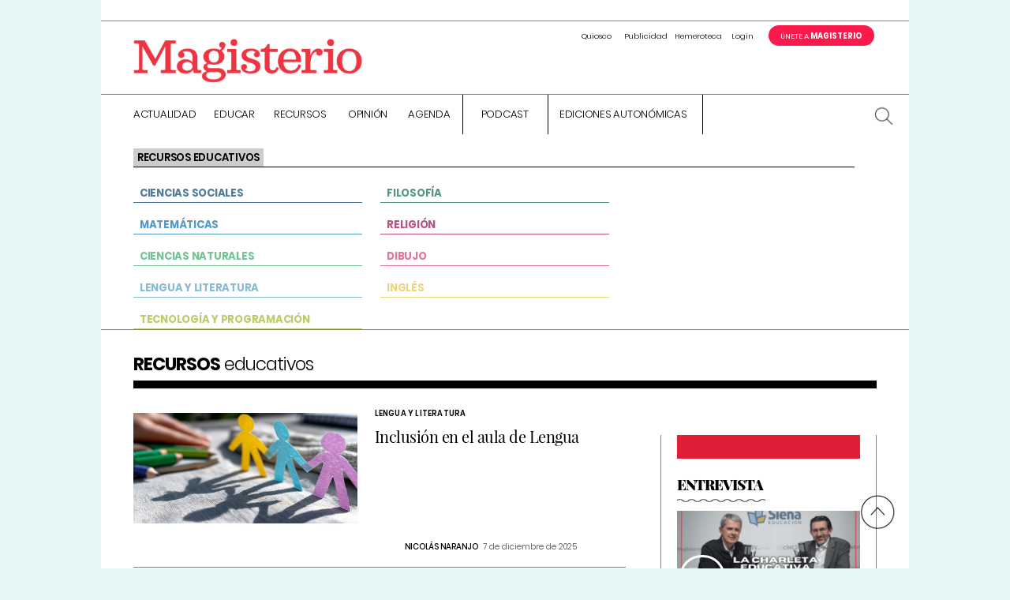

--- FILE ---
content_type: text/html; charset=UTF-8
request_url: https://www.magisnet.com/category/recursos-para-el-aula/page/3/
body_size: 29237
content:
<!DOCTYPE html>
<html lang="es">
<head>
<meta charset="UTF-8">
<meta name="viewport" content="width=device-width, initial-scale=1">
<link rel="icon" type="image/png" href="/favicon/favicon-96x96.png" sizes="96x96" />
<link rel="icon" type="image/png" href="/favicon/favicon-32x32.png" sizes="32x32" />
<link rel="icon" type="image/png" href="/favicon/favicon-16x16.png" sizes="16x16" />
<link rel="apple-touch-icon-precomposed" sizes="57x57" href="/favicon/apple-icon-57x57.png?fa" />
<link rel="apple-touch-icon-precomposed" sizes="114x114" href="/favicon/apple-icon-114x114.png?fa" />
<link rel="apple-touch-icon-precomposed" sizes="72x72" href="/favicon/apple-icon-72x72.png?fa" />
<link rel="apple-touch-icon-precomposed" sizes="144x144" href="/favicon/apple-icon-144x144.png?fa" />
<link rel="apple-touch-icon-precomposed" sizes="60x60" href="/favicon/apple-icon-60x60.png?fa" />
<link rel="apple-touch-icon-precomposed" sizes="120x120" href="/favicon/apple-icon-120x120.png?fa" />
<link rel="apple-touch-icon-precomposed" sizes="76x76" href="/favicon/apple-icon-76x76.png?fa" />
<link rel="apple-touch-icon-precomposed" sizes="152x152" href="/favicon/apple-icon-152x152.png?fa" />
<link rel="icon" type="image/png" href="/favicon/favicon-96x96.png?fa" sizes="96x96" />
<link rel="icon" type="image/png" href="/favicon/favicon-32x32.png?fa" sizes="32x32" />
<link rel="icon" type="image/png" href="/favicon/favicon-16x16.png?fa" sizes="16x16" />
<meta name="application-name" content="Magisnet"/>
<meta name="msapplication-TileColor" content="#FFFFFF" />
<meta name="msapplication-TileImage" content="/favicon/mstile-144x144.png?fa" />
<meta name="msapplication-square70x70logo" content="/favicon/mstile-70x70.png?fa" />
<meta name="msapplication-square150x150logo" content="/favicon/mstile-150x150.png?fa" />
<meta name="msapplication-wide310x150logo" content="/favicon/mstile-310x150.png?fa" />
<meta name="msapplication-square310x310logo" content="/favicon/mstile-310x310.png?fa" />
<meta property="og:image" content="https://www.magisnet.com/img/logo.png" >
<script type="application/ld+json">{"@context": "http://schema.org","@type": "WebSite","url": "https://www.magisnet.com","name" : "Magisnet","potentialAction": {"@type": "SearchAction","target": "https://www.magisnet.com/?s={search_term_string}","query-input": "required name=search_term_string"}}</script>
<link rel="profile" href="https://gmpg.org/xfn/11">
<link rel="pingback" href="https://www.magisnet.com/xmlrpc.php">
<meta name='robots' content='index, follow, max-image-preview:large, max-snippet:-1, max-video-preview:-1' />
<!-- This site is optimized with the Yoast SEO plugin v26.7 - https://yoast.com/wordpress/plugins/seo/ -->
<title>Recursos educativos archivos - Página 3 de 10 - Magisnet</title>
<link rel="canonical" href="https://www.magisnet.com/category/recursos-para-el-aula/page/3/" />
<link rel="prev" href="https://www.magisnet.com/category/recursos-para-el-aula/page/2/" />
<link rel="next" href="https://www.magisnet.com/category/recursos-para-el-aula/page/4/" />
<meta property="og:locale" content="es_ES" />
<meta property="og:type" content="article" />
<meta property="og:title" content="Recursos educativos archivos - Página 3 de 10 - Magisnet" />
<meta property="og:url" content="https://www.magisnet.com/category/recursos-para-el-aula/" />
<meta property="og:site_name" content="Magisnet" />
<meta name="twitter:card" content="summary_large_image" />
<meta name="twitter:site" content="@Magisnet" />
<script type="application/ld+json" class="yoast-schema-graph">{"@context":"https://schema.org","@graph":[{"@type":"CollectionPage","@id":"https://www.magisnet.com/category/recursos-para-el-aula/","url":"https://www.magisnet.com/category/recursos-para-el-aula/page/3/","name":"Recursos educativos archivos - Página 3 de 10 - Magisnet","isPartOf":{"@id":"https://www.magisnet.com/#website"},"breadcrumb":{"@id":"https://www.magisnet.com/category/recursos-para-el-aula/page/3/#breadcrumb"},"inLanguage":"es"},{"@type":"BreadcrumbList","@id":"https://www.magisnet.com/category/recursos-para-el-aula/page/3/#breadcrumb","itemListElement":[{"@type":"ListItem","position":1,"name":"Portada","item":"https://www.magisnet.com/"},{"@type":"ListItem","position":2,"name":"Recursos educativos"}]},{"@type":"WebSite","@id":"https://www.magisnet.com/#website","url":"https://www.magisnet.com/","name":"Magisnet","description":"Periódico Magisterio, decano de la prensa educativa española. Desde 1866 informando sobre el sector de la educación.","publisher":{"@id":"https://www.magisnet.com/#organization"},"potentialAction":[{"@type":"SearchAction","target":{"@type":"EntryPoint","urlTemplate":"https://www.magisnet.com/?s={search_term_string}"},"query-input":{"@type":"PropertyValueSpecification","valueRequired":true,"valueName":"search_term_string"}}],"inLanguage":"es"},{"@type":"Organization","@id":"https://www.magisnet.com/#organization","name":"Magisnet","url":"https://www.magisnet.com/","logo":{"@type":"ImageObject","inLanguage":"es","@id":"https://www.magisnet.com/#/schema/logo/image/","url":"https://www.magisnet.com/wp-content/uploads/2018/12/icono_Magisnet_blanco-01.png","contentUrl":"https://www.magisnet.com/wp-content/uploads/2018/12/icono_Magisnet_blanco-01.png","width":300,"height":300,"caption":"Magisnet"},"image":{"@id":"https://www.magisnet.com/#/schema/logo/image/"},"sameAs":["https://x.com/Magisnet","https://www.linkedin.com/company/periódico-magisterio/"]}]}</script>
<!-- / Yoast SEO plugin. -->
<link rel='dns-prefetch' href='//www.imaginanet.com' />
<link rel='dns-prefetch' href='//fonts.googleapis.com' />
<link rel='dns-prefetch' href='//cloud.typenetwork.com' />
<link rel='dns-prefetch' href='//www.googletagmanager.com' />
<link rel="alternate" type="application/rss+xml" title="Magisnet &raquo; Feed" href="https://www.magisnet.com/feed/" />
<link rel="alternate" type="application/rss+xml" title="Magisnet &raquo; Feed de los comentarios" href="https://www.magisnet.com/comments/feed/" />
<script type="text/javascript" id="wpp-js" src="https://www.magisnet.com/wp-content/plugins/wordpress-popular-posts/assets/js/wpp.min.js?ver=7.3.6" data-sampling="1" data-sampling-rate="50" data-api-url="https://www.magisnet.com/wp-json/wordpress-popular-posts" data-post-id="0" data-token="f624ca78f8" data-lang="0" data-debug="0"></script>
<link rel="alternate" type="application/rss+xml" title="Magisnet &raquo; Categoría Recursos educativos del feed" href="https://www.magisnet.com/category/recursos-para-el-aula/feed/" />
<style id='wp-img-auto-sizes-contain-inline-css' type='text/css'>
img:is([sizes=auto i],[sizes^="auto," i]){contain-intrinsic-size:3000px 1500px}
/*# sourceURL=wp-img-auto-sizes-contain-inline-css */
</style>
<style id='wp-block-library-inline-css' type='text/css'>
:root{--wp-block-synced-color:#7a00df;--wp-block-synced-color--rgb:122,0,223;--wp-bound-block-color:var(--wp-block-synced-color);--wp-editor-canvas-background:#ddd;--wp-admin-theme-color:#007cba;--wp-admin-theme-color--rgb:0,124,186;--wp-admin-theme-color-darker-10:#006ba1;--wp-admin-theme-color-darker-10--rgb:0,107,160.5;--wp-admin-theme-color-darker-20:#005a87;--wp-admin-theme-color-darker-20--rgb:0,90,135;--wp-admin-border-width-focus:2px}@media (min-resolution:192dpi){:root{--wp-admin-border-width-focus:1.5px}}.wp-element-button{cursor:pointer}:root .has-very-light-gray-background-color{background-color:#eee}:root .has-very-dark-gray-background-color{background-color:#313131}:root .has-very-light-gray-color{color:#eee}:root .has-very-dark-gray-color{color:#313131}:root .has-vivid-green-cyan-to-vivid-cyan-blue-gradient-background{background:linear-gradient(135deg,#00d084,#0693e3)}:root .has-purple-crush-gradient-background{background:linear-gradient(135deg,#34e2e4,#4721fb 50%,#ab1dfe)}:root .has-hazy-dawn-gradient-background{background:linear-gradient(135deg,#faaca8,#dad0ec)}:root .has-subdued-olive-gradient-background{background:linear-gradient(135deg,#fafae1,#67a671)}:root .has-atomic-cream-gradient-background{background:linear-gradient(135deg,#fdd79a,#004a59)}:root .has-nightshade-gradient-background{background:linear-gradient(135deg,#330968,#31cdcf)}:root .has-midnight-gradient-background{background:linear-gradient(135deg,#020381,#2874fc)}:root{--wp--preset--font-size--normal:16px;--wp--preset--font-size--huge:42px}.has-regular-font-size{font-size:1em}.has-larger-font-size{font-size:2.625em}.has-normal-font-size{font-size:var(--wp--preset--font-size--normal)}.has-huge-font-size{font-size:var(--wp--preset--font-size--huge)}.has-text-align-center{text-align:center}.has-text-align-left{text-align:left}.has-text-align-right{text-align:right}.has-fit-text{white-space:nowrap!important}#end-resizable-editor-section{display:none}.aligncenter{clear:both}.items-justified-left{justify-content:flex-start}.items-justified-center{justify-content:center}.items-justified-right{justify-content:flex-end}.items-justified-space-between{justify-content:space-between}.screen-reader-text{border:0;clip-path:inset(50%);height:1px;margin:-1px;overflow:hidden;padding:0;position:absolute;width:1px;word-wrap:normal!important}.screen-reader-text:focus{background-color:#ddd;clip-path:none;color:#444;display:block;font-size:1em;height:auto;left:5px;line-height:normal;padding:15px 23px 14px;text-decoration:none;top:5px;width:auto;z-index:100000}html :where(.has-border-color){border-style:solid}html :where([style*=border-top-color]){border-top-style:solid}html :where([style*=border-right-color]){border-right-style:solid}html :where([style*=border-bottom-color]){border-bottom-style:solid}html :where([style*=border-left-color]){border-left-style:solid}html :where([style*=border-width]){border-style:solid}html :where([style*=border-top-width]){border-top-style:solid}html :where([style*=border-right-width]){border-right-style:solid}html :where([style*=border-bottom-width]){border-bottom-style:solid}html :where([style*=border-left-width]){border-left-style:solid}html :where(img[class*=wp-image-]){height:auto;max-width:100%}:where(figure){margin:0 0 1em}html :where(.is-position-sticky){--wp-admin--admin-bar--position-offset:var(--wp-admin--admin-bar--height,0px)}@media screen and (max-width:600px){html :where(.is-position-sticky){--wp-admin--admin-bar--position-offset:0px}}
/*# sourceURL=wp-block-library-inline-css */
</style><style id='global-styles-inline-css' type='text/css'>
:root{--wp--preset--aspect-ratio--square: 1;--wp--preset--aspect-ratio--4-3: 4/3;--wp--preset--aspect-ratio--3-4: 3/4;--wp--preset--aspect-ratio--3-2: 3/2;--wp--preset--aspect-ratio--2-3: 2/3;--wp--preset--aspect-ratio--16-9: 16/9;--wp--preset--aspect-ratio--9-16: 9/16;--wp--preset--color--black: #000000;--wp--preset--color--cyan-bluish-gray: #abb8c3;--wp--preset--color--white: #ffffff;--wp--preset--color--pale-pink: #f78da7;--wp--preset--color--vivid-red: #cf2e2e;--wp--preset--color--luminous-vivid-orange: #ff6900;--wp--preset--color--luminous-vivid-amber: #fcb900;--wp--preset--color--light-green-cyan: #7bdcb5;--wp--preset--color--vivid-green-cyan: #00d084;--wp--preset--color--pale-cyan-blue: #8ed1fc;--wp--preset--color--vivid-cyan-blue: #0693e3;--wp--preset--color--vivid-purple: #9b51e0;--wp--preset--gradient--vivid-cyan-blue-to-vivid-purple: linear-gradient(135deg,rgb(6,147,227) 0%,rgb(155,81,224) 100%);--wp--preset--gradient--light-green-cyan-to-vivid-green-cyan: linear-gradient(135deg,rgb(122,220,180) 0%,rgb(0,208,130) 100%);--wp--preset--gradient--luminous-vivid-amber-to-luminous-vivid-orange: linear-gradient(135deg,rgb(252,185,0) 0%,rgb(255,105,0) 100%);--wp--preset--gradient--luminous-vivid-orange-to-vivid-red: linear-gradient(135deg,rgb(255,105,0) 0%,rgb(207,46,46) 100%);--wp--preset--gradient--very-light-gray-to-cyan-bluish-gray: linear-gradient(135deg,rgb(238,238,238) 0%,rgb(169,184,195) 100%);--wp--preset--gradient--cool-to-warm-spectrum: linear-gradient(135deg,rgb(74,234,220) 0%,rgb(151,120,209) 20%,rgb(207,42,186) 40%,rgb(238,44,130) 60%,rgb(251,105,98) 80%,rgb(254,248,76) 100%);--wp--preset--gradient--blush-light-purple: linear-gradient(135deg,rgb(255,206,236) 0%,rgb(152,150,240) 100%);--wp--preset--gradient--blush-bordeaux: linear-gradient(135deg,rgb(254,205,165) 0%,rgb(254,45,45) 50%,rgb(107,0,62) 100%);--wp--preset--gradient--luminous-dusk: linear-gradient(135deg,rgb(255,203,112) 0%,rgb(199,81,192) 50%,rgb(65,88,208) 100%);--wp--preset--gradient--pale-ocean: linear-gradient(135deg,rgb(255,245,203) 0%,rgb(182,227,212) 50%,rgb(51,167,181) 100%);--wp--preset--gradient--electric-grass: linear-gradient(135deg,rgb(202,248,128) 0%,rgb(113,206,126) 100%);--wp--preset--gradient--midnight: linear-gradient(135deg,rgb(2,3,129) 0%,rgb(40,116,252) 100%);--wp--preset--font-size--small: 13px;--wp--preset--font-size--medium: 20px;--wp--preset--font-size--large: 36px;--wp--preset--font-size--x-large: 42px;--wp--preset--spacing--20: 0.44rem;--wp--preset--spacing--30: 0.67rem;--wp--preset--spacing--40: 1rem;--wp--preset--spacing--50: 1.5rem;--wp--preset--spacing--60: 2.25rem;--wp--preset--spacing--70: 3.38rem;--wp--preset--spacing--80: 5.06rem;--wp--preset--shadow--natural: 6px 6px 9px rgba(0, 0, 0, 0.2);--wp--preset--shadow--deep: 12px 12px 50px rgba(0, 0, 0, 0.4);--wp--preset--shadow--sharp: 6px 6px 0px rgba(0, 0, 0, 0.2);--wp--preset--shadow--outlined: 6px 6px 0px -3px rgb(255, 255, 255), 6px 6px rgb(0, 0, 0);--wp--preset--shadow--crisp: 6px 6px 0px rgb(0, 0, 0);}:where(.is-layout-flex){gap: 0.5em;}:where(.is-layout-grid){gap: 0.5em;}body .is-layout-flex{display: flex;}.is-layout-flex{flex-wrap: wrap;align-items: center;}.is-layout-flex > :is(*, div){margin: 0;}body .is-layout-grid{display: grid;}.is-layout-grid > :is(*, div){margin: 0;}:where(.wp-block-columns.is-layout-flex){gap: 2em;}:where(.wp-block-columns.is-layout-grid){gap: 2em;}:where(.wp-block-post-template.is-layout-flex){gap: 1.25em;}:where(.wp-block-post-template.is-layout-grid){gap: 1.25em;}.has-black-color{color: var(--wp--preset--color--black) !important;}.has-cyan-bluish-gray-color{color: var(--wp--preset--color--cyan-bluish-gray) !important;}.has-white-color{color: var(--wp--preset--color--white) !important;}.has-pale-pink-color{color: var(--wp--preset--color--pale-pink) !important;}.has-vivid-red-color{color: var(--wp--preset--color--vivid-red) !important;}.has-luminous-vivid-orange-color{color: var(--wp--preset--color--luminous-vivid-orange) !important;}.has-luminous-vivid-amber-color{color: var(--wp--preset--color--luminous-vivid-amber) !important;}.has-light-green-cyan-color{color: var(--wp--preset--color--light-green-cyan) !important;}.has-vivid-green-cyan-color{color: var(--wp--preset--color--vivid-green-cyan) !important;}.has-pale-cyan-blue-color{color: var(--wp--preset--color--pale-cyan-blue) !important;}.has-vivid-cyan-blue-color{color: var(--wp--preset--color--vivid-cyan-blue) !important;}.has-vivid-purple-color{color: var(--wp--preset--color--vivid-purple) !important;}.has-black-background-color{background-color: var(--wp--preset--color--black) !important;}.has-cyan-bluish-gray-background-color{background-color: var(--wp--preset--color--cyan-bluish-gray) !important;}.has-white-background-color{background-color: var(--wp--preset--color--white) !important;}.has-pale-pink-background-color{background-color: var(--wp--preset--color--pale-pink) !important;}.has-vivid-red-background-color{background-color: var(--wp--preset--color--vivid-red) !important;}.has-luminous-vivid-orange-background-color{background-color: var(--wp--preset--color--luminous-vivid-orange) !important;}.has-luminous-vivid-amber-background-color{background-color: var(--wp--preset--color--luminous-vivid-amber) !important;}.has-light-green-cyan-background-color{background-color: var(--wp--preset--color--light-green-cyan) !important;}.has-vivid-green-cyan-background-color{background-color: var(--wp--preset--color--vivid-green-cyan) !important;}.has-pale-cyan-blue-background-color{background-color: var(--wp--preset--color--pale-cyan-blue) !important;}.has-vivid-cyan-blue-background-color{background-color: var(--wp--preset--color--vivid-cyan-blue) !important;}.has-vivid-purple-background-color{background-color: var(--wp--preset--color--vivid-purple) !important;}.has-black-border-color{border-color: var(--wp--preset--color--black) !important;}.has-cyan-bluish-gray-border-color{border-color: var(--wp--preset--color--cyan-bluish-gray) !important;}.has-white-border-color{border-color: var(--wp--preset--color--white) !important;}.has-pale-pink-border-color{border-color: var(--wp--preset--color--pale-pink) !important;}.has-vivid-red-border-color{border-color: var(--wp--preset--color--vivid-red) !important;}.has-luminous-vivid-orange-border-color{border-color: var(--wp--preset--color--luminous-vivid-orange) !important;}.has-luminous-vivid-amber-border-color{border-color: var(--wp--preset--color--luminous-vivid-amber) !important;}.has-light-green-cyan-border-color{border-color: var(--wp--preset--color--light-green-cyan) !important;}.has-vivid-green-cyan-border-color{border-color: var(--wp--preset--color--vivid-green-cyan) !important;}.has-pale-cyan-blue-border-color{border-color: var(--wp--preset--color--pale-cyan-blue) !important;}.has-vivid-cyan-blue-border-color{border-color: var(--wp--preset--color--vivid-cyan-blue) !important;}.has-vivid-purple-border-color{border-color: var(--wp--preset--color--vivid-purple) !important;}.has-vivid-cyan-blue-to-vivid-purple-gradient-background{background: var(--wp--preset--gradient--vivid-cyan-blue-to-vivid-purple) !important;}.has-light-green-cyan-to-vivid-green-cyan-gradient-background{background: var(--wp--preset--gradient--light-green-cyan-to-vivid-green-cyan) !important;}.has-luminous-vivid-amber-to-luminous-vivid-orange-gradient-background{background: var(--wp--preset--gradient--luminous-vivid-amber-to-luminous-vivid-orange) !important;}.has-luminous-vivid-orange-to-vivid-red-gradient-background{background: var(--wp--preset--gradient--luminous-vivid-orange-to-vivid-red) !important;}.has-very-light-gray-to-cyan-bluish-gray-gradient-background{background: var(--wp--preset--gradient--very-light-gray-to-cyan-bluish-gray) !important;}.has-cool-to-warm-spectrum-gradient-background{background: var(--wp--preset--gradient--cool-to-warm-spectrum) !important;}.has-blush-light-purple-gradient-background{background: var(--wp--preset--gradient--blush-light-purple) !important;}.has-blush-bordeaux-gradient-background{background: var(--wp--preset--gradient--blush-bordeaux) !important;}.has-luminous-dusk-gradient-background{background: var(--wp--preset--gradient--luminous-dusk) !important;}.has-pale-ocean-gradient-background{background: var(--wp--preset--gradient--pale-ocean) !important;}.has-electric-grass-gradient-background{background: var(--wp--preset--gradient--electric-grass) !important;}.has-midnight-gradient-background{background: var(--wp--preset--gradient--midnight) !important;}.has-small-font-size{font-size: var(--wp--preset--font-size--small) !important;}.has-medium-font-size{font-size: var(--wp--preset--font-size--medium) !important;}.has-large-font-size{font-size: var(--wp--preset--font-size--large) !important;}.has-x-large-font-size{font-size: var(--wp--preset--font-size--x-large) !important;}
/*# sourceURL=global-styles-inline-css */
</style>
<style id='classic-theme-styles-inline-css' type='text/css'>
/*! This file is auto-generated */
.wp-block-button__link{color:#fff;background-color:#32373c;border-radius:9999px;box-shadow:none;text-decoration:none;padding:calc(.667em + 2px) calc(1.333em + 2px);font-size:1.125em}.wp-block-file__button{background:#32373c;color:#fff;text-decoration:none}
/*# sourceURL=/wp-includes/css/classic-themes.min.css */
</style>
<!-- <link rel='stylesheet' id='contact-form-7-css' href='https://www.magisnet.com/wp-content/plugins/contact-form-7/includes/css/styles.css?ver=6.1.4' type='text/css' media='all' /> -->
<!-- <link rel='stylesheet' id='wp-polls-css' href='https://www.magisnet.com/wp-content/plugins/wp-polls/polls-css.css?ver=2.77.3' type='text/css' media='all' /> -->
<link rel="stylesheet" type="text/css" href="//www.magisnet.com/wp-content/cache/wpfc-minified/f59yarom/a4fum.css" media="all"/>
<style id='wp-polls-inline-css' type='text/css'>
.wp-polls .pollbar {
margin: 1px;
font-size: 6px;
line-height: 8px;
height: 8px;
background-image: url('https://www.magisnet.com/wp-content/plugins/wp-polls/images/default/pollbg.gif');
border: 1px solid #c8c8c8;
}
/*# sourceURL=wp-polls-inline-css */
</style>
<!-- <link rel='stylesheet' id='cmplz-general-css' href='https://www.magisnet.com/wp-content/plugins/complianz-gdpr-premium/assets/css/cookieblocker.min.css?ver=1747640934' type='text/css' media='all' /> -->
<!-- <link rel='stylesheet' id='wordpress-popular-posts-css-css' href='https://www.magisnet.com/wp-content/plugins/wordpress-popular-posts/assets/css/wpp.css?ver=7.3.6' type='text/css' media='all' /> -->
<!-- <link rel='stylesheet' id='magisnet-font-relay-css' href='https://www.magisnet.com/wp-content/themes/magisnet/css/reset.css?ver=9be6e6bdefa2fe7b168dfc175ebd8197' type='text/css' media='all' /> -->
<link rel="stylesheet" type="text/css" href="//www.magisnet.com/wp-content/cache/wpfc-minified/8tjgadog/a4fum.css" media="all"/>
<link rel='stylesheet' id='magisnet-font-google-css' href='https://fonts.googleapis.com/css?family=Roboto%3A400%2C500%2C300%2C700%2C500italic%2C700italic%2C400italic%2C300italic&#038;ver=6.9' type='text/css' media='all' />
<link rel='stylesheet' id='magisnet-reset-css' href='//cloud.typenetwork.com/projects/204/fontface.css/?ver=9be6e6bdefa2fe7b168dfc175ebd8197' type='text/css' media='all' />
<!-- <link rel='stylesheet' id='magisnet-fontawesome-css' href='https://www.magisnet.com/wp-content/themes/magisnet/css/font-awesome-4.6.3/css/font-awesome.min.css?ver=9be6e6bdefa2fe7b168dfc175ebd8197' type='text/css' media='all' /> -->
<!-- <link rel='stylesheet' id='magisnet-slick-css' href='https://www.magisnet.com/wp-content/themes/magisnet/css/slick.css?ver=9be6e6bdefa2fe7b168dfc175ebd8197' type='text/css' media='all' /> -->
<!-- <link rel='stylesheet' id='magisnet-jquery-ui-css' href='https://www.magisnet.com/wp-content/themes/magisnet/css/jquery-ui.min.css?ver=9be6e6bdefa2fe7b168dfc175ebd8197' type='text/css' media='all' /> -->
<!-- <link rel='stylesheet' id='magisnet-select2-css' href='https://www.magisnet.com/wp-content/themes/magisnet/css/select2.min.css?ver=9be6e6bdefa2fe7b168dfc175ebd8197' type='text/css' media='all' /> -->
<!-- <link rel='stylesheet' id='magisnet-fancybox-css' href='https://www.magisnet.com/wp-content/themes/magisnet/js/fancybox/jquery.fancybox.css?ver=9be6e6bdefa2fe7b168dfc175ebd8197' type='text/css' media='all' /> -->
<link rel="stylesheet" type="text/css" href="//www.magisnet.com/wp-content/cache/wpfc-minified/7ylridk8/a4fum.css" media="all"/>
<link rel='stylesheet' id='magisnet-shadowbox-css-css' href='https://www.imaginanet.com/ftp/shadowbox/shadowbox.css?ver=9be6e6bdefa2fe7b168dfc175ebd8197' type='text/css' media='all' />
<!-- <link rel='stylesheet' id='site_main_css-css' href='https://www.magisnet.com/wp-content/themes/magisnet/css/build/main.min.css?ver=9be6e6bdefa2fe7b168dfc175ebd8197' type='text/css' media='all' /> -->
<!-- <link rel='stylesheet' id='tablepress-default-css' href='https://www.magisnet.com/wp-content/plugins/tablepress/css/build/default.css?ver=3.2.6' type='text/css' media='all' /> -->
<link rel="stylesheet" type="text/css" href="//www.magisnet.com/wp-content/cache/wpfc-minified/lphsgi9n/a4fum.css" media="all"/>
<style id='rocket-lazyload-inline-css' type='text/css'>
.rll-youtube-player{position:relative;padding-bottom:56.23%;height:0;overflow:hidden;max-width:100%;}.rll-youtube-player:focus-within{outline: 2px solid currentColor;outline-offset: 5px;}.rll-youtube-player iframe{position:absolute;top:0;left:0;width:100%;height:100%;z-index:100;background:0 0}.rll-youtube-player img{bottom:0;display:block;left:0;margin:auto;max-width:100%;width:100%;position:absolute;right:0;top:0;border:none;height:auto;-webkit-transition:.4s all;-moz-transition:.4s all;transition:.4s all}.rll-youtube-player img:hover{-webkit-filter:brightness(75%)}.rll-youtube-player .play{height:100%;width:100%;left:0;top:0;position:absolute;background:url(https://www.magisnet.com/wp-content/plugins/rocket-lazy-load/assets/img/youtube.png) no-repeat center;background-color: transparent !important;cursor:pointer;border:none;}
/*# sourceURL=rocket-lazyload-inline-css */
</style>
<script type="text/javascript" src="https://www.magisnet.com/wp-includes/js/jquery/jquery.min.js?ver=3.7.1" id="jquery-core-js"></script>
<script type="text/javascript" src="https://www.magisnet.com/wp-includes/js/jquery/jquery-migrate.min.js?ver=3.4.1" id="jquery-migrate-js"></script>
<link rel="https://api.w.org/" href="https://www.magisnet.com/wp-json/" /><link rel="alternate" title="JSON" type="application/json" href="https://www.magisnet.com/wp-json/wp/v2/categories/23440" /><meta name="generator" content="Site Kit by Google 1.170.0" />			<style>.cmplz-hidden {
display: none !important;
}</style>            <style id="wpp-loading-animation-styles">@-webkit-keyframes bgslide{from{background-position-x:0}to{background-position-x:-200%}}@keyframes bgslide{from{background-position-x:0}to{background-position-x:-200%}}.wpp-widget-block-placeholder,.wpp-shortcode-placeholder{margin:0 auto;width:60px;height:3px;background:#dd3737;background:linear-gradient(90deg,#dd3737 0%,#571313 10%,#dd3737 100%);background-size:200% auto;border-radius:3px;-webkit-animation:bgslide 1s infinite linear;animation:bgslide 1s infinite linear}</style>
<!-- Meta Pixel Code -->
<script data-service="facebook" data-category="marketing" type="text/plain">
!function(f,b,e,v,n,t,s){if(f.fbq)return;n=f.fbq=function(){n.callMethod?
n.callMethod.apply(n,arguments):n.queue.push(arguments)};if(!f._fbq)f._fbq=n;
n.push=n;n.loaded=!0;n.version='2.0';n.queue=[];t=b.createElement(e);t.async=!0;
t.src=v;s=b.getElementsByTagName(e)[0];s.parentNode.insertBefore(t,s)}(window,
document,'script','https://connect.facebook.net/en_US/fbevents.js');
</script>
<!-- End Meta Pixel Code -->
<script data-service="facebook" data-category="marketing" type="text/plain">var url = window.location.origin + '?ob=open-bridge';
fbq('set', 'openbridge', '826320371453538', url);
fbq('init', '826320371453538', {}, {
"agent": "wordpress-6.9-4.1.5"
})</script><script data-service="facebook" data-category="marketing" type="text/plain">
fbq('track', 'PageView', []);
</script><style type="text/css">.recentcomments a{display:inline !important;padding:0 !important;margin:0 !important;}</style>
<!-- Fragmento de código de Google Tag Manager añadido por Site Kit -->
<script type="text/javascript">
/* <![CDATA[ */
( function( w, d, s, l, i ) {
w[l] = w[l] || [];
w[l].push( {'gtm.start': new Date().getTime(), event: 'gtm.js'} );
var f = d.getElementsByTagName( s )[0],
j = d.createElement( s ), dl = l != 'dataLayer' ? '&l=' + l : '';
j.async = true;
j.src = 'https://www.googletagmanager.com/gtm.js?id=' + i + dl;
f.parentNode.insertBefore( j, f );
} )( window, document, 'script', 'dataLayer', 'GTM-NQ4VV3J' );
/* ]]> */
</script>
<!-- Final del fragmento de código de Google Tag Manager añadido por Site Kit -->
<link rel="icon" href="https://www.magisnet.com/wp-content/uploads/2018/12/favicon-128.png" sizes="32x32" />
<link rel="icon" href="https://www.magisnet.com/wp-content/uploads/2018/12/favicon-128.png" sizes="192x192" />
<link rel="apple-touch-icon" href="https://www.magisnet.com/wp-content/uploads/2018/12/favicon-128.png" />
<meta name="msapplication-TileImage" content="https://www.magisnet.com/wp-content/uploads/2018/12/favicon-128.png" />
<style type="text/css" id="wp-custom-css">
@charset "utf-8";
/* CSS Document */
section.bloque.portada.logos .container-wrapper:after {
content: '';
background-image: url(https://www.magisnet.com/wp-content/uploads/2024/07/proyecto-financiado.png);
background-size: contain;
background-repeat: no-repeat;
background-position: center;
width: 100%;
height: 135px;
margin-top: 20px;
display: block;
text-align: center;
align-content: center;
margin-bottom: -3rem;
}
section.bloque.portada.biblioteca {
border-top: 40px solid #fff;
}
#supermenu .logo {
width: 290px;
}
#supermenu .sections .links li {
display: inline-block;
margin-right: 3px;
}
.button.cell.hide-mobile.js-open-menu {
display: none;
}
#menu .sections .menu-item {
margin-left: 0px;
margin-right: 20px;
padding-top: 18px;
}
#menu .sections ul.sub-menu .menu-item {
padding-top: 0px;
}
#menu .sections li#menu-item-266487.menu-item:hover .sub-menu {
overflow-y: auto;
max-height: 80vh;
}
.searchbutton.cell.hide-mobile {
margin-top: 15px;
margin-right: 25px;
}
.container.menu-wrapper {
padding-top: 0px !important;
margin-top: 1.7rem;
}
li#menu-item-106453 {
border-left: 1px solid #000;
padding: 0px 14px;
border-right: 1px solid #000;
}
li#menu-item-606 {
border-right: 1px solid #000;
}
li#menu-item-606 {
padding-right: 15px;
}
#menu .socials {
margin-top: 0px;
}
#menu .sections ul:not(.sub-menu) .menu-item a, #footmenu .sections ul:not(.sub-menu) .menu-item a {
border-bottom-width: 3px;
}
li#menu-item-253716 a {
font-size: 0px!important;
}
li#menu-item-253716 a:after {
content: '';
height: 110px;
width: 100px;
position: relative;
top: 10px;
right: 10px;
display: block;
background-image: url('https://www.magisnet.com/wp-content/uploads/2024/02/mejor-espacio-contenidos.png');
background-size: contain;
background-repeat: no-repeat;
}
.minimizar li#menu-item-253716 a::after {
content: '';
height: 60px !important;
position: relative;
top: -15px;
right: 0px;
display: block;
background-image: url('https://www.magisnet.com/wp-content/uploads/2024/02/mejor-espacio-contenidos.png');
background-size: contain;
background-repeat: no-repeat;
margin-bottom: -10px;
margin-left: 10px;
}
.minimizar ul#superior-menu {
display: flex;
align-items: center;
justify-content: flex-end;
}
.bloque.especial .container-wrapper .container {
background-color: rgba(0, 0, 0, 0);
}
li#menu-item-191563, li#menu-item-191564, li#menu-item-191565, li#menu-item-191566, li#menu-item-191567, li#menu-item-191568, li#menu-item-191569, li#menu-item-191570, li#menu-item-191571, li#menu-item-191572 {
display: none;
}
ul#footer-menu li.item-recursos.menu-item.menu-item-type-taxonomy.menu-item-object-category.menu-item-191564, ul#footer-menu li.item-recursos.menu-item.menu-item-type-taxonomy.menu-item-object-category.menu-item-191565, ul#footer-menu li.item-recursos.menu-item.menu-item-type-taxonomy.menu-item-object-category.menu-item-191566, ul#footer-menu li.item-recursos.menu-item.menu-item-type-taxonomy.menu-item-object-category.menu-item-191567, ul#footer-menu li.item-recursos.menu-item.menu-item-type-taxonomy.menu-item-object-category.menu-item-191568, ul#footer-menu li.item-recursos.menu-item.menu-item-type-taxonomy.menu-item-object-category.menu-item-191569, ul#footer-menu li.item-recursos.menu-item.menu-item-type-taxonomy.menu-item-object-category.menu-item-191570, ul#footer-menu li.item-recursos.menu-item.menu-item-type-taxonomy.menu-item-object-category.menu-item-191571, ul#footer-menu li.item-recursos.menu-item.menu-item-type-taxonomy.menu-item-object-category.menu-item-191572, ul#footer-menu li.tit-recursos.menu-item.menu-item-type-taxonomy.menu-item-object-category.menu-item-191563 {
display: none!important;
}
.body-murcia  header.title.padding-sides:after {
content: url('https://www.magisnet.com/wp-content/uploads/2024/04/carm.png');
width: 350px;
margin-top: 20px;
}
.body-murcia header.title.padding-sides {
display: flex;
align-items: center;
flex-direction: row;
justify-content: space-between;
}
@media screen and (max-width: 425px) {
.body-murcia header.title.padding-sides {
display: flex;
align-items: flex-start;
flex-direction: column;
justify-content: space-between;
align-content: flex-start;
}
.body-murcia  header.title.padding-sides:after {    
max-width: 350px;
margin-left: -10px;
}
}
.body-recursos-aula ul#menu-desplegable li.item-recursos.menu-item.menu-item-type-taxonomy.menu-item-object-category.menu-item-191564, .body-recursos-aula ul#menu-desplegable li.item-recursos.menu-item.menu-item-type-taxonomy.menu-item-object-category.menu-item-191565, .body-recursos-aula ul#menu-desplegable li.item-recursos.menu-item.menu-item-type-taxonomy.menu-item-object-category.menu-item-191566, .body-recursos-aula ul#menu-desplegable li.item-recursos.menu-item.menu-item-type-taxonomy.menu-item-object-category.menu-item-191567, .body-recursos-aula ul#menu-desplegable li.item-recursos.menu-item.menu-item-type-taxonomy.menu-item-object-category.menu-item-191568, .body-recursos-aula ul#menu-desplegable li.item-recursos.menu-item.menu-item-type-taxonomy.menu-item-object-category.menu-item-191569, .body-recursos-aula ul#menu-desplegable li.item-recursos.menu-item.menu-item-type-taxonomy.menu-item-object-category.menu-item-191570, .body-recursos-aula ul#menu-desplegable li.item-recursos.menu-item.menu-item-type-taxonomy.menu-item-object-category.menu-item-191571, .body-recursos-aula ul#menu-desplegable li.item-recursos.menu-item.menu-item-type-taxonomy.menu-item-object-category.menu-item-191572, .body-recursos-aula ul#menu-desplegable li.tit-recursos.menu-item.menu-item-type-taxonomy.menu-item-object-category.menu-item-191563 {
display: none!important;
}
.body-recursos-aula .socials {
display: none;
}
.body-recursos-aula li.item-recursos {
display: inline-block!important;
width: 31%!important;
background-color: #fff;
padding: 2px 5px;
border-bottom: 0px!important;
}
.body-recursos-aula li.item-recursos.menu-item:hover  {
background-color: #ccc;
border-bottom: 0px!important;
font-weight: 300!important;
}
.body-recursos-aula li.item-recursos.menu-item:hover a {
font-weight: 300!important;
border-bottom: 0px!important;
}
.body-recursos-aula li.item-recursos.menu-item a {
padding: 3px!important;
border-bottom: 0px!important;
}
.body-recursos-aula li.item-recursos.menu-item a:hover {
border-bottom: 0px!important;
font-weight: 300!important;
}
li.item-recursos.menu-item {
border-bottom: 3px solid #ccc;
}
.body-recursos-aula li#menu-item-191565, .body-recursos-aula li#menu-item-191568, .body-recursos-aula li#menu-item-191571 {
margin-left: 0px!important;
}
.body-recursos-aula li#menu-item-191566, .body-recursos-aula li#menu-item-191569, .body-recursos-aula li#menu-item-191572 {
margin-left: 0px!important;
}
.body-recursos-aula li#menu-item-191563  {
width: 100%;
display: block;
border-bottom: 1px solid #000;
margin-bottom: 5px;
}
.body-recursos-aula .sections ul:not(.sub-menu) > #menu-item-191563.current-menu-item:not(.no-marcar) > a {
border: 1px!important;
}
#desplegable ul#menu-desplegable li.menu-item.item-recursos:not(.only-mobile), #desplegable ul#menu-desplegable li.menu-item.tit-recursos:not(.only-mobile)  {
display: none!important;
}
#desplegable .menu-item {
border-bottom: 1px solid #c2c2c2!important;
}
#desplegable ul:not(.sub-menu) > .item-recursos.menu-item > a {
text-transform: none;
color: #000000;
}
li#menu-item-191563 a {
padding: 5px!important;
background-color: #ccc;
}
li#menu-item-191564  {
color: #527b97;
border-bottom: 1px solid #527b97!important;
}
#desplegable ul:not(.sub-menu)  li.menu-item-191564 a, li#menu-item-191564 a  {
color: #527b97!important;
}
li#menu-item-191565 {
color: #559781!important;
border-bottom: 1px solid #559781!important;
}
#desplegable ul:not(.sub-menu)  li.menu-item-191565 a, li#menu-item-191565 a {
color: #559781!important;
}
li#menu-item-191566 {
color: #b45584!important;
border-bottom: 1px solid #b45584!important;
}
#desplegable ul:not(.sub-menu) li.menu-item-191566 a, li#menu-item-191566 a {
color: #b45584!important;
}
li#menu-item-191567 {
color: #5698c4!important;
border-bottom: 1px solid #5698c4!important;
}
#desplegable ul:not(.sub-menu) li.menu-item-191567 a,  li#menu-item-191567 a {
color: #5698c4!important;
}
li#menu-item-191568 {
color: #74c493!important;
border-bottom: 1px solid #74c493!important;
}
#desplegable ul:not(.sub-menu) li.menu-item-191568 a, li#menu-item-191568 a {
color: #74c493!important;
}
li#menu-item-191569 {
color: #e2749d!important;
border-bottom: 1px solid #e2749d!important;
}
#desplegable ul:not(.sub-menu) li.menu-item-191569 a, li#menu-item-191569 a {
color: #e2749d!important;
}
li#menu-item-191570 {
color: #87bad3!important;
border-bottom: 1px solid #87bad3!important;
}
#desplegable ul:not(.sub-menu) li.menu-item-191570 a, li#menu-item-191570 a {
color: #87bad3!important;
}
li#menu-item-191571 {
color: #ebd57e!important;
border-bottom: 1px solid #ebd57e!important;
}
#desplegable ul:not(.sub-menu) li.menu-item-191571 a, li#menu-item-191571 a {
color: #ebd57e!important;
}
li#menu-item-191572 {
color: #b9cd69!important;
border-bottom: 1px solid #b9cd69!important;
}
#desplegable ul:not(.sub-menu)  li.menu-item-191572 a, li#menu-item-191572 a {
color: #b9cd69!important;
}
li#menu-item-191564 a, 
li#menu-item-191565 a, li#menu-item-191566 a, li#menu-item-191567 a, li#menu-item-191568 a,
li#menu-item-191569 a, li#menu-item-191570 a,
li#menu-item-191571 a,
li#menu-item-191572 a {
font-weight: 700!important;
}
li#menu-item-191564:hover, 
li#menu-item-191565:hover, li#menu-item-191566:hover, li#menu-item-191567:hover, li#menu-item-191568:hover,
li#menu-item-191569:hover, li#menu-item-191570:hover,
li#menu-item-191571:hover,
li#menu-item-191572:hover {
background-color: #ebeaea!important;
}
@media screen and (max-width: 740px) {
.trevda.multi.table .mini.cell.hide-mobile {
display: block!important;
height: 90px!important;
}
#masthead .main-trevda {
height: 90px!important;
}
.site-content {
padding-top: 160px;
}
.body-recursos-aula li.item-recursos {
width: 30%!important;   
}
#desplegable li.item-recursos.menu-item.menu-item-type-taxonomy.menu-item-object-category a {
font-weight: 700!important;
}
.body-recursos-aula #desplegable ul#menu-desplegable li.menu-item.item-recursos:not(.only-mobile), .body-recursos-aula #desplegable ul#menu-desplegable li.menu-item.tit-recursos:not(.only-mobile)  {
display: block!important;
}
}
@media (min-width: 740px) {
.body-recursos-aula li.item-recursos {
width: 30%!important;   
}
}
@media (max-width: 740px) {
#menu-desplegable {
display:flex;
flex-direction:column;
}
.tit-recursos{order:-10;}
.item-recursos{order:-9;}
}
</style>
<noscript><style id="rocket-lazyload-nojs-css">.rll-youtube-player, [data-lazy-src]{display:none !important;}</style></noscript><script async='async' src='https://www.googletagservices.com/tag/js/gpt.js'></script>
<script>
var googletag = googletag || {};
googletag.cmd = googletag.cmd || [];
</script>
<script>
function getMappings() {
return googletag.sizeMapping().
addSize([738, 0], [980, 90]).
addSize([0, 0], [320, 100]).
build();
}
function getMappings728() {
return googletag.sizeMapping().
addSize([738, 0], [728, 90]).
addSize([0, 0], [320, 50]).
build();
}
</script>
<script>function bloquesImaginanet(googletag) {var bloques = [];googletag.defineSlot('/4517362/300_SensiBloque_fundacionMainel-2025', [300, 300], 'div-gpt-ad-1764584978459-0').addService(googletag.pubads());googletag.defineSlot('/4517362/300_scholaris2025', [300, 300], 'div-gpt-ad-1760954763306-0').addService(googletag.pubads());googletag.defineSlot('/4517362/300x300_federopticos2025', [300, 300], 'div-gpt-ad-1757340162799-0').addService(googletag.pubads());googletag.defineSlot('/4517362/300_MAG3min_EP-17jul2025', [300, 300], 'div-gpt-ad-1752751394082-0').addService(googletag.pubads());googletag.defineSlot('/4517362/300_Salud_Mental_Encuesta2025_MAPFRE', [300, 300], 'div-gpt-ad-1747303061212-0').addService(googletag.pubads());googletag.defineSlot('/4517362/300_Educar_es_todo2024', [300, 300], 'div-gpt-ad-1730806740135-0').addService(googletag.pubads());googletag.defineSlot('/4517362/300_Recursos_educativos_general_nov2023', [300, 300], 'div-gpt-ad-1761828920837-0').addService(googletag.pubads());googletag.defineSlot('/4517362/300_Banco_Alimentos_Voluntarios2023', [300, 300], 'div-gpt-ad-1699447602440-0').addService(googletag.pubads());googletag.defineSlot('/4517362/300_INAV_ESO_2023', [300, 300], 'div-gpt-ad-1725375838488-0').addService(googletag.pubads());googletag.defineSlot('/4517362/300_Plan_Accede_2023', [300, 300], 'div-gpt-ad-1684844732254-0').addService(googletag.pubads());googletag.defineSlot('/4517362/300_YOIN', [300, 300], 'div-gpt-ad-1680090768281-0').addService(googletag.pubads());googletag.defineSlot('/4517362/300_Filmoteca-familia-2023', [300, 300], 'div-gpt-ad-1679917274776-0').addService(googletag.pubads());googletag.defineSlot('/4517362/300_Caderno_Planner_lilac-field', [300, 300], 'div-gpt-ad-1674758266297-0').addService(googletag.pubads());googletag.defineSlot('/4517362/300x100_BannerPublicidad', [300, 100], 'div-gpt-ad-1633084892167-0').addService(googletag.pubads());googletag.defineSlot('/4517362/300_UNAV_MCCC-2023', [300, 300], 'div-gpt-ad-1673365911866-0').addService(googletag.pubads()); googletag.defineSlot('/4517362/300FeriaColegios_060219', [300, 300], 'div-gpt-ad-1549449752177-0').addService(googletag.pubads());googletag.defineSlot('/4517362/300Kumonprueba', [300, 300], 'div-gpt-ad-1548149763281-0').addService(googletag.pubads());googletag.defineSlot('/4517362/300Inav_Aunestas_250319', [300, 300], 'div-gpt-ad-1553531588451-0').addService(googletag.pubads());bloques.push(googletag.defineSlot('/4517362/Banner_ComunidadMagisnet_980x90', [980, 90], 'div-gpt-ad-1544699380894-0').defineSizeMapping(getMappings()).addService(googletag.pubads()));googletag.defineSlot('/4517362/300_Telefonica_Profuturo_campana-dic22-ene23', [300, 300], 'div-gpt-ad-1672235777922-0').addService(googletag.pubads());googletag.defineSlot('/4517362/300Acer-nov22', [300, 300], 'div-gpt-ad-1669376376853-0').addService(googletag.pubads());bloques.push(googletag.defineSlot('/4517362/728_Recursos-educativos-2023', [728, 90], 'div-gpt-ad-1762593573656-0').defineSizeMapping(getMappings728()).addService(googletag.pubads()));googletag.defineSlot('/4517362/234_Whatsapp_Podcast', [[234, 90], [320, 100]], 'div-gpt-ad-1694692799688-0').addService(googletag.pubads());googletag.defineSlot('/4517362/Intersticial_susdig', [1, 1], 'div-gpt-ad-1571826162520-0').addService(googletag.pubads());bloques.push(googletag.defineSlot('/171080177/magisnet-cuerpo-980x90', [[320, 100], [980, 90]], 'div-gpt-ad-1540294087638-0').defineSizeMapping(getMappings()).addService(googletag.pubads()));bloques.push(googletag.defineSlot('/4517362/728Colaboracion2022', [728, 90], 'div-gpt-ad-1655995595299-0').defineSizeMapping(getMappings()).addService(googletag.pubads()));googletag.defineSlot('/171080177/magisnet-300-300-3', [300, 300], 'div-gpt-ad-1540284951122-0').addService(googletag.pubads());googletag.defineSlot('/171080177/magisnet-300x300-1', [300, 300], 'div-gpt-ad-1540290443690-0').addService(googletag.pubads());googletag.defineSlot('/125457176/Sidebar-Tercer-Sector', [300, 250], 'div-gpt-ad-1477567870761-0').addService(googletag.pubads());googletag.defineSlot('/171080177/magisnet-300x300-2', [300, 300], 'div-gpt-ad-1540291143302-0').addService(googletag.pubads());return bloques;}</script>
<script>
var width = window.innerWidth;
googletag.cmd.push(function() {
window.BloqueImaginatest = bloquesImaginanet(googletag);
googletag.pubads().enableSingleRequest();
googletag.enableServices();
var resizeTimer;
function resizer() {
if (windowWidth!=window.innerWidth) {
googletag.pubads().refresh(window.BloqueImaginatest);
var width = window.innerWidth;
}
}
window.addEventListener("resize", function(){
clearTimeout(resizeTimer);
resizeTimer = setTimeout(resizer, 250);
});
});
</script>
<script type="text/plain" data-service="facebook" data-category="marketing">
window.fbAsyncInit = function() {
FB.init({
appId      : '1857456457637020',
xfbml      : true,
version    : 'v2.7'
});
};
(function(d, s, id){
var js, fjs = d.getElementsByTagName(s)[0];
if (d.getElementById(id)) {return;}
js = d.createElement(s); js.id = id;
js.src = "//connect.facebook.net/en_US/sdk.js";
fjs.parentNode.insertBefore(js, fjs);
}(document, 'script', 'facebook-jssdk'));
</script>
<meta property="fb:app_id" content="1857456457637020" />
<script data-service="twitter" data-category="marketing" type="text/plain" async data-cmplz-src="https://platform.twitter.com/widgets.js"></script>
<!-- Global site tag (gtag.js) - Google Analytics -->
<script type="text/plain" data-service="google-analytics" data-category="statistics" async data-cmplz-src="https://www.googletagmanager.com/gtag/js?id=UA-17469226-1"></script>
<script>
window.dataLayer = window.dataLayer || [];
function gtag(){dataLayer.push(arguments);}
gtag('js', new Date());
gtag('config', 'UA-17469226-1');
</script>
</head>
<body data-rsssl=1>
<!-- <div class="capablock"></div> -->
<div id="page" class="hfeed site   interior body-recursos-aula body-category">
<header id="masthead" class="site-header"><div class="container-wrapper main-trevda"><div class="container"><div class="trevda multi table"><div class="row"><div class="mini cell "><div id="div-gpt-ad-1762593573656-0"><script>googletag.cmd.push(function() { googletag.display("div-gpt-ad-1762593573656-0"); })</script></div></div><div class="mini cell hide-mobile"><div id="div-gpt-ad-1694692799688-0"><script>googletag.cmd.push(function() { googletag.display("div-gpt-ad-1694692799688-0"); })</script></div></div></div></div></div></div><div class="container-wrapper"><div class="container">    <div id="supermenu" class="padding-sides">
<div class="table">
<div class="row">
<div class="cell only-mobile cell-header-menu-button">
<div class="button js-open-menu">
<span></span>
<span></span>
<span></span>
<span></span>
</div>
</div>
<div class="cell cell-header-logo">
<div class="logo">
<a title="Magisnet" href="/" class="link block">
<img class="img hide-mobile tiny skip-lazy" data-src="/img/logo-text-ori.png" />
<img class="only-mobile img logoentero skip-lazy" data-src="/img/logo-text-ori.png" />
<img class="only-mobile img logopequeno skip-lazy" data-src="/img/logomovilpequeno.png" />
</a>
</div>
</div>
<a href="https://www.magisnet.com/login/" class="cell only-mobile cell-header-user">
<i class="icon-userprofile"></i>
</a>
<div class="cell only-mobile cell-header-search">
<i class="searchbutton"></i>
</div>
<div class="socials-share cell only-mobile"><a class="facebook social" rel="nofollow" href="https://www.facebook.com/sharer/sharer.php?u=https%3A%2F%2Fwww.magisnet.com%2F%3Fpost_type%3Dpost%26p%3D521482&quote=Inclusi%C3%B3n+en+el+aula+de+Lengua" target="_blank"></a><a class="twitter social" rel="nofollow" href="https://twitter.com/intent/tweet?text=Inclusi%C3%B3n+en+el+aula+de+Lengua&via=Magisnet&url=https%3A%2F%2Fwww.magisnet.com%2F%3Fpost_type%3Dpost%26p%3D521482"></a><a class="whatsapp social only-mobile" rel="nofollow" href="whatsapp://send?text=Inclusi%C3%B3n+en+el+aula+de+Lengua+-+https%3A%2F%2Fwww.magisnet.com%2F%3Fpost_type%3Dpost%26p%3D521482"></a></div>                                <div class="sections cell cell-header-links">
<div class="links">
<div class="menu-menu-superior-container"><ul id="superior-menu" class="menu"><li id="menu-item-610" class="menu-item menu-item-type-post_type_archive menu-item-object-quiosco menu-item-610"><a href="https://www.magisnet.com/quiosco/">Quiosco</a></li>
<li id="menu-item-678" class="menu-item menu-item-type-post_type menu-item-object-page menu-item-678"><a href="https://www.magisnet.com/publicidad/">Publicidad</a></li>
<li id="menu-item-664" class="menu-item menu-item-type-post_type menu-item-object-page menu-item-664"><a href="https://www.magisnet.com/hemeroteca/">Hemeroteca</a></li>
<li id="menu-item-691" class="menu-item menu-item-type-post_type menu-item-object-page menu-item-691"><a href="https://www.magisnet.com/login/">Login</a></li>
<li id="menu-item-170882" class="menu-item menu-item-type-custom menu-item-object-custom menu-item-170882"><a href="/registro/login/"><style>
#menu-item-170882 {
display: none!important;
}
</style></a></li>
<li id="menu-item-692" class="menu-item menu-item-type-post_type menu-item-object-page menu-item-692"><a href="https://www.magisnet.com/unete-a-magisterio/"><span class="button" style="background-color: #fa1a4b;">Únete a <strong>Magisterio</strong></span> 
<style>
@media screen and (min-width: 665px){
#menu-item-692:hover > a, 
.sections ul:not(.sub-menu) > #menu-item-692.current_page_item:not(.no-marcar) > a, 
.sections ul:not(.sub-menu) > #menu-item-692.current-menu-parent:not(.no-marcar) > a, 
.sections ul:not(.sub-menu) > #menu-item-692.current-menu-ancestor:not(.no-marcar) > a, 
.sections ul:not(.sub-menu) > #menu-item-692.current-menu-item:not(.no-marcar) > a, 
.sections ul:not(.sub-menu) > #menu-item-692.current_page_parent:not(.no-marcar) > a, 
.sections ul:not(.sub-menu) > #menu-item-692.current_page_ancestor:not(.no-marcar) > a, 
.sections ul:not(.sub-menu) > #menu-item-692.current-post-ancestor:not(.no-marcar) > a {
border: 0 !important;
}
}
</style></a></li>
</ul></div>                    </div>
</div>
</div>
</div>
</div>
</div></div><div class="container-wrapper" style="padding-top: 0.1px;"><div class="container menu-wrapper">    <div id="menu" class="nav-wrapper">
<div class="row">
<div class="button cell hide-mobile js-open-menu">
<span></span>
<span></span>
<span></span>
<span></span>
</div>
<nav class="sections cell">
<div class="menu-menu-principal-container"><ul id="primary-menu" class="menu"><li id="menu-item-6" class="menu-item menu-item-type-taxonomy menu-item-object-category menu-item-has-children menu-item-6"><a href="https://www.magisnet.com/category/actualidad/">Actualidad 
<style>
@media screen and (min-width: 665px){
#menu-item-6:hover > a, 
.sections ul:not(.sub-menu) > #menu-item-6.current_page_item:not(.no-marcar) > a, 
.sections ul:not(.sub-menu) > #menu-item-6.current-menu-parent:not(.no-marcar) > a, 
.sections ul:not(.sub-menu) > #menu-item-6.current-menu-ancestor:not(.no-marcar) > a, 
.sections ul:not(.sub-menu) > #menu-item-6.current-menu-item:not(.no-marcar) > a, 
.sections ul:not(.sub-menu) > #menu-item-6.current_page_parent:not(.no-marcar) > a, 
.sections ul:not(.sub-menu) > #menu-item-6.current_page_ancestor:not(.no-marcar) > a, 
.sections ul:not(.sub-menu) > #menu-item-6.current-post-ancestor:not(.no-marcar) > a {
border-color: #df1e37 !important;
}
}
</style></a><div class="subMenuArrow"><i class="fa fa-angle-right flechita"></i></div>
<ul class="sub-menu">
<li id="menu-item-238761" class="menu-item menu-item-type-taxonomy menu-item-object-category menu-item-238761"><a href="https://www.magisnet.com/category/actualidad/magisterio-dossier-actualidad/">Magisterio Dossier 
<style>
@media screen and (min-width: 665px){
#menu-item-238761:hover > a, 
.sections ul:not(.sub-menu) > #menu-item-238761.current_page_item:not(.no-marcar) > a, 
.sections ul:not(.sub-menu) > #menu-item-238761.current-menu-parent:not(.no-marcar) > a, 
.sections ul:not(.sub-menu) > #menu-item-238761.current-menu-ancestor:not(.no-marcar) > a, 
.sections ul:not(.sub-menu) > #menu-item-238761.current-menu-item:not(.no-marcar) > a, 
.sections ul:not(.sub-menu) > #menu-item-238761.current_page_parent:not(.no-marcar) > a, 
.sections ul:not(.sub-menu) > #menu-item-238761.current_page_ancestor:not(.no-marcar) > a, 
.sections ul:not(.sub-menu) > #menu-item-238761.current-post-ancestor:not(.no-marcar) > a {
border-color: #000000 !important;
}
}
</style></a><div class="subMenuArrow"><i class="fa fa-angle-right flechita"></i></div></li>
</ul>
</li>
<li id="menu-item-7" class="menu-item menu-item-type-taxonomy menu-item-object-category menu-item-has-children menu-item-7"><a href="https://www.magisnet.com/category/educar/">Educar 
<style>
@media screen and (min-width: 665px){
#menu-item-7:hover > a, 
.sections ul:not(.sub-menu) > #menu-item-7.current_page_item:not(.no-marcar) > a, 
.sections ul:not(.sub-menu) > #menu-item-7.current-menu-parent:not(.no-marcar) > a, 
.sections ul:not(.sub-menu) > #menu-item-7.current-menu-ancestor:not(.no-marcar) > a, 
.sections ul:not(.sub-menu) > #menu-item-7.current-menu-item:not(.no-marcar) > a, 
.sections ul:not(.sub-menu) > #menu-item-7.current_page_parent:not(.no-marcar) > a, 
.sections ul:not(.sub-menu) > #menu-item-7.current_page_ancestor:not(.no-marcar) > a, 
.sections ul:not(.sub-menu) > #menu-item-7.current-post-ancestor:not(.no-marcar) > a {
border-color: #37b2ba !important;
}
}
</style></a><div class="subMenuArrow"><i class="fa fa-angle-right flechita"></i></div>
<ul class="sub-menu">
<li id="menu-item-161315" class="menu-item menu-item-type-taxonomy menu-item-object-category menu-item-161315"><a href="https://www.magisnet.com/category/escuelainfantil/">Escuela Infantil 
<style>
@media screen and (min-width: 665px){
#menu-item-161315:hover > a, 
.sections ul:not(.sub-menu) > #menu-item-161315.current_page_item:not(.no-marcar) > a, 
.sections ul:not(.sub-menu) > #menu-item-161315.current-menu-parent:not(.no-marcar) > a, 
.sections ul:not(.sub-menu) > #menu-item-161315.current-menu-ancestor:not(.no-marcar) > a, 
.sections ul:not(.sub-menu) > #menu-item-161315.current-menu-item:not(.no-marcar) > a, 
.sections ul:not(.sub-menu) > #menu-item-161315.current_page_parent:not(.no-marcar) > a, 
.sections ul:not(.sub-menu) > #menu-item-161315.current_page_ancestor:not(.no-marcar) > a, 
.sections ul:not(.sub-menu) > #menu-item-161315.current-post-ancestor:not(.no-marcar) > a {
border-color: #000000 !important;
}
}
</style></a><div class="subMenuArrow"><i class="fa fa-angle-right flechita"></i></div></li>
<li id="menu-item-161314" class="menu-item menu-item-type-taxonomy menu-item-object-category menu-item-161314"><a href="https://www.magisnet.com/category/padresycolegios/">Padres y Colegios 
<style>
@media screen and (min-width: 665px){
#menu-item-161314:hover > a, 
.sections ul:not(.sub-menu) > #menu-item-161314.current_page_item:not(.no-marcar) > a, 
.sections ul:not(.sub-menu) > #menu-item-161314.current-menu-parent:not(.no-marcar) > a, 
.sections ul:not(.sub-menu) > #menu-item-161314.current-menu-ancestor:not(.no-marcar) > a, 
.sections ul:not(.sub-menu) > #menu-item-161314.current-menu-item:not(.no-marcar) > a, 
.sections ul:not(.sub-menu) > #menu-item-161314.current_page_parent:not(.no-marcar) > a, 
.sections ul:not(.sub-menu) > #menu-item-161314.current_page_ancestor:not(.no-marcar) > a, 
.sections ul:not(.sub-menu) > #menu-item-161314.current-post-ancestor:not(.no-marcar) > a {
border-color: #000000 !important;
}
}
</style></a><div class="subMenuArrow"><i class="fa fa-angle-right flechita"></i></div></li>
</ul>
</li>
<li id="menu-item-9" class="menu-item menu-item-type-custom menu-item-object-custom menu-item-has-children menu-item-9"><a>Recursos 
<style>
@media screen and (min-width: 665px){
#menu-item-9:hover > a, 
.sections ul:not(.sub-menu) > #menu-item-9.current_page_item:not(.no-marcar) > a, 
.sections ul:not(.sub-menu) > #menu-item-9.current-menu-parent:not(.no-marcar) > a, 
.sections ul:not(.sub-menu) > #menu-item-9.current-menu-ancestor:not(.no-marcar) > a, 
.sections ul:not(.sub-menu) > #menu-item-9.current-menu-item:not(.no-marcar) > a, 
.sections ul:not(.sub-menu) > #menu-item-9.current_page_parent:not(.no-marcar) > a, 
.sections ul:not(.sub-menu) > #menu-item-9.current_page_ancestor:not(.no-marcar) > a, 
.sections ul:not(.sub-menu) > #menu-item-9.current-post-ancestor:not(.no-marcar) > a {
border-color: #000000 !important;
}
}
</style></a><div class="subMenuArrow"><i class="fa fa-angle-right flechita"></i></div>
<ul class="sub-menu">
<li id="menu-item-119980" class="menu-item menu-item-type-taxonomy menu-item-object-category menu-item-119980"><a href="https://www.magisnet.com/category/experiencias-educativas/">Experiencias educativas 
<style>
@media screen and (min-width: 665px){
#menu-item-119980:hover > a, 
.sections ul:not(.sub-menu) > #menu-item-119980.current_page_item:not(.no-marcar) > a, 
.sections ul:not(.sub-menu) > #menu-item-119980.current-menu-parent:not(.no-marcar) > a, 
.sections ul:not(.sub-menu) > #menu-item-119980.current-menu-ancestor:not(.no-marcar) > a, 
.sections ul:not(.sub-menu) > #menu-item-119980.current-menu-item:not(.no-marcar) > a, 
.sections ul:not(.sub-menu) > #menu-item-119980.current_page_parent:not(.no-marcar) > a, 
.sections ul:not(.sub-menu) > #menu-item-119980.current_page_ancestor:not(.no-marcar) > a, 
.sections ul:not(.sub-menu) > #menu-item-119980.current-post-ancestor:not(.no-marcar) > a {
border-color: #000000 !important;
}
}
</style></a><div class="subMenuArrow"><i class="fa fa-angle-right flechita"></i></div></li>
<li id="menu-item-106458" class="menu-item menu-item-type-custom menu-item-object-custom menu-item-106458"><a href="/category/recursos-para-el-aula/">Recursos educativos 
<style>
@media screen and (min-width: 665px){
#menu-item-106458:hover > a, 
.sections ul:not(.sub-menu) > #menu-item-106458.current_page_item:not(.no-marcar) > a, 
.sections ul:not(.sub-menu) > #menu-item-106458.current-menu-parent:not(.no-marcar) > a, 
.sections ul:not(.sub-menu) > #menu-item-106458.current-menu-ancestor:not(.no-marcar) > a, 
.sections ul:not(.sub-menu) > #menu-item-106458.current-menu-item:not(.no-marcar) > a, 
.sections ul:not(.sub-menu) > #menu-item-106458.current_page_parent:not(.no-marcar) > a, 
.sections ul:not(.sub-menu) > #menu-item-106458.current_page_ancestor:not(.no-marcar) > a, 
.sections ul:not(.sub-menu) > #menu-item-106458.current-post-ancestor:not(.no-marcar) > a {
border-color: #000000 !important;
}
}
</style></a><div class="subMenuArrow"><i class="fa fa-angle-right flechita"></i></div></li>
<li id="menu-item-607" class="menu-item menu-item-type-post_type_archive menu-item-object-biblioteca menu-item-607"><a href="https://www.magisnet.com/biblioteca/">Biblioteca 
<style>
@media screen and (min-width: 665px){
#menu-item-607:hover > a, 
.sections ul:not(.sub-menu) > #menu-item-607.current_page_item:not(.no-marcar) > a, 
.sections ul:not(.sub-menu) > #menu-item-607.current-menu-parent:not(.no-marcar) > a, 
.sections ul:not(.sub-menu) > #menu-item-607.current-menu-ancestor:not(.no-marcar) > a, 
.sections ul:not(.sub-menu) > #menu-item-607.current-menu-item:not(.no-marcar) > a, 
.sections ul:not(.sub-menu) > #menu-item-607.current_page_parent:not(.no-marcar) > a, 
.sections ul:not(.sub-menu) > #menu-item-607.current_page_ancestor:not(.no-marcar) > a, 
.sections ul:not(.sub-menu) > #menu-item-607.current-post-ancestor:not(.no-marcar) > a {
border-color: #000000 !important;
}
}
</style></a><div class="subMenuArrow"><i class="fa fa-angle-right flechita"></i></div></li>
<li id="menu-item-609" class="menu-item menu-item-type-post_type_archive menu-item-object-quiosco menu-item-609"><a href="https://www.magisnet.com/quiosco/">Quiosco 
<style>
@media screen and (min-width: 665px){
#menu-item-609:hover > a, 
.sections ul:not(.sub-menu) > #menu-item-609.current_page_item:not(.no-marcar) > a, 
.sections ul:not(.sub-menu) > #menu-item-609.current-menu-parent:not(.no-marcar) > a, 
.sections ul:not(.sub-menu) > #menu-item-609.current-menu-ancestor:not(.no-marcar) > a, 
.sections ul:not(.sub-menu) > #menu-item-609.current-menu-item:not(.no-marcar) > a, 
.sections ul:not(.sub-menu) > #menu-item-609.current_page_parent:not(.no-marcar) > a, 
.sections ul:not(.sub-menu) > #menu-item-609.current_page_ancestor:not(.no-marcar) > a, 
.sections ul:not(.sub-menu) > #menu-item-609.current-post-ancestor:not(.no-marcar) > a {
border-color: #000000 !important;
}
}
</style></a><div class="subMenuArrow"><i class="fa fa-angle-right flechita"></i></div></li>
</ul>
</li>
<li id="menu-item-579" class="menu-item menu-item-type-taxonomy menu-item-object-category menu-item-has-children menu-item-579"><a href="https://www.magisnet.com/category/opinion/">Opinión 
<style>
@media screen and (min-width: 665px){
#menu-item-579:hover > a, 
.sections ul:not(.sub-menu) > #menu-item-579.current_page_item:not(.no-marcar) > a, 
.sections ul:not(.sub-menu) > #menu-item-579.current-menu-parent:not(.no-marcar) > a, 
.sections ul:not(.sub-menu) > #menu-item-579.current-menu-ancestor:not(.no-marcar) > a, 
.sections ul:not(.sub-menu) > #menu-item-579.current-menu-item:not(.no-marcar) > a, 
.sections ul:not(.sub-menu) > #menu-item-579.current_page_parent:not(.no-marcar) > a, 
.sections ul:not(.sub-menu) > #menu-item-579.current_page_ancestor:not(.no-marcar) > a, 
.sections ul:not(.sub-menu) > #menu-item-579.current-post-ancestor:not(.no-marcar) > a {
border-color: #a01456 !important;
}
}
</style></a><div class="subMenuArrow"><i class="fa fa-angle-right flechita"></i></div>
<ul class="sub-menu">
<li id="menu-item-570" class="menu-item menu-item-type-taxonomy menu-item-object-category menu-item-570"><a href="https://www.magisnet.com/category/opinion/tribunas/">Tribunas 
<style>
@media screen and (min-width: 665px){
#menu-item-570:hover > a, 
.sections ul:not(.sub-menu) > #menu-item-570.current_page_item:not(.no-marcar) > a, 
.sections ul:not(.sub-menu) > #menu-item-570.current-menu-parent:not(.no-marcar) > a, 
.sections ul:not(.sub-menu) > #menu-item-570.current-menu-ancestor:not(.no-marcar) > a, 
.sections ul:not(.sub-menu) > #menu-item-570.current-menu-item:not(.no-marcar) > a, 
.sections ul:not(.sub-menu) > #menu-item-570.current_page_parent:not(.no-marcar) > a, 
.sections ul:not(.sub-menu) > #menu-item-570.current_page_ancestor:not(.no-marcar) > a, 
.sections ul:not(.sub-menu) > #menu-item-570.current-post-ancestor:not(.no-marcar) > a {
border-color: #000000 !important;
}
}
</style></a><div class="subMenuArrow"><i class="fa fa-angle-right flechita"></i></div></li>
<li id="menu-item-569" class="menu-item menu-item-type-taxonomy menu-item-object-category menu-item-569"><a href="https://www.magisnet.com/category/opinion/editoriales/">Editoriales 
<style>
@media screen and (min-width: 665px){
#menu-item-569:hover > a, 
.sections ul:not(.sub-menu) > #menu-item-569.current_page_item:not(.no-marcar) > a, 
.sections ul:not(.sub-menu) > #menu-item-569.current-menu-parent:not(.no-marcar) > a, 
.sections ul:not(.sub-menu) > #menu-item-569.current-menu-ancestor:not(.no-marcar) > a, 
.sections ul:not(.sub-menu) > #menu-item-569.current-menu-item:not(.no-marcar) > a, 
.sections ul:not(.sub-menu) > #menu-item-569.current_page_parent:not(.no-marcar) > a, 
.sections ul:not(.sub-menu) > #menu-item-569.current_page_ancestor:not(.no-marcar) > a, 
.sections ul:not(.sub-menu) > #menu-item-569.current-post-ancestor:not(.no-marcar) > a {
border-color: #000000 !important;
}
}
</style></a><div class="subMenuArrow"><i class="fa fa-angle-right flechita"></i></div></li>
<li id="menu-item-568" class="menu-item menu-item-type-taxonomy menu-item-object-category menu-item-568"><a href="https://www.magisnet.com/category/opinion/blogs/">Blogs 
<style>
@media screen and (min-width: 665px){
#menu-item-568:hover > a, 
.sections ul:not(.sub-menu) > #menu-item-568.current_page_item:not(.no-marcar) > a, 
.sections ul:not(.sub-menu) > #menu-item-568.current-menu-parent:not(.no-marcar) > a, 
.sections ul:not(.sub-menu) > #menu-item-568.current-menu-ancestor:not(.no-marcar) > a, 
.sections ul:not(.sub-menu) > #menu-item-568.current-menu-item:not(.no-marcar) > a, 
.sections ul:not(.sub-menu) > #menu-item-568.current_page_parent:not(.no-marcar) > a, 
.sections ul:not(.sub-menu) > #menu-item-568.current_page_ancestor:not(.no-marcar) > a, 
.sections ul:not(.sub-menu) > #menu-item-568.current-post-ancestor:not(.no-marcar) > a {
border-color: #000000 !important;
}
}
</style></a><div class="subMenuArrow"><i class="fa fa-angle-right flechita"></i></div></li>
</ul>
</li>
<li id="menu-item-606" class="menu-item menu-item-type-post_type_archive menu-item-object-agenda menu-item-606"><a href="https://www.magisnet.com/agenda/">Agenda 
<style>
@media screen and (min-width: 665px){
#menu-item-606:hover > a, 
.sections ul:not(.sub-menu) > #menu-item-606.current_page_item:not(.no-marcar) > a, 
.sections ul:not(.sub-menu) > #menu-item-606.current-menu-parent:not(.no-marcar) > a, 
.sections ul:not(.sub-menu) > #menu-item-606.current-menu-ancestor:not(.no-marcar) > a, 
.sections ul:not(.sub-menu) > #menu-item-606.current-menu-item:not(.no-marcar) > a, 
.sections ul:not(.sub-menu) > #menu-item-606.current_page_parent:not(.no-marcar) > a, 
.sections ul:not(.sub-menu) > #menu-item-606.current_page_ancestor:not(.no-marcar) > a, 
.sections ul:not(.sub-menu) > #menu-item-606.current-post-ancestor:not(.no-marcar) > a {
border-color: #000000 !important;
}
}
</style></a><div class="subMenuArrow"><i class="fa fa-angle-right flechita"></i></div></li>
<li id="menu-item-266487" class="menu-item menu-item-type-taxonomy menu-item-object-category menu-item-has-children menu-item-266487"><a href="https://www.magisnet.com/category/podcast/">Podcast 
<style>
@media screen and (min-width: 665px){
#menu-item-266487:hover > a, 
.sections ul:not(.sub-menu) > #menu-item-266487.current_page_item:not(.no-marcar) > a, 
.sections ul:not(.sub-menu) > #menu-item-266487.current-menu-parent:not(.no-marcar) > a, 
.sections ul:not(.sub-menu) > #menu-item-266487.current-menu-ancestor:not(.no-marcar) > a, 
.sections ul:not(.sub-menu) > #menu-item-266487.current-menu-item:not(.no-marcar) > a, 
.sections ul:not(.sub-menu) > #menu-item-266487.current_page_parent:not(.no-marcar) > a, 
.sections ul:not(.sub-menu) > #menu-item-266487.current_page_ancestor:not(.no-marcar) > a, 
.sections ul:not(.sub-menu) > #menu-item-266487.current-post-ancestor:not(.no-marcar) > a {
border-color: #000000 !important;
}
}
</style></a><div class="subMenuArrow"><i class="fa fa-angle-right flechita"></i></div>
<ul class="sub-menu">
<li id="menu-item-266495" class="menu-item menu-item-type-custom menu-item-object-custom menu-item-266495"><a href="https://www.magisnet.com/category/podcast/magisterio-en-tres-minutos/">Magisterio en tres minutos 
<style>
@media screen and (min-width: 665px){
#menu-item-266495:hover > a, 
.sections ul:not(.sub-menu) > #menu-item-266495.current_page_item:not(.no-marcar) > a, 
.sections ul:not(.sub-menu) > #menu-item-266495.current-menu-parent:not(.no-marcar) > a, 
.sections ul:not(.sub-menu) > #menu-item-266495.current-menu-ancestor:not(.no-marcar) > a, 
.sections ul:not(.sub-menu) > #menu-item-266495.current-menu-item:not(.no-marcar) > a, 
.sections ul:not(.sub-menu) > #menu-item-266495.current_page_parent:not(.no-marcar) > a, 
.sections ul:not(.sub-menu) > #menu-item-266495.current_page_ancestor:not(.no-marcar) > a, 
.sections ul:not(.sub-menu) > #menu-item-266495.current-post-ancestor:not(.no-marcar) > a {
border-color: #000000 !important;
}
}
</style></a><div class="subMenuArrow"><i class="fa fa-angle-right flechita"></i></div></li>
<li id="menu-item-296738" class="menu-item menu-item-type-taxonomy menu-item-object-category menu-item-296738"><a href="https://www.magisnet.com/category/video-entrevistas/la-charleta-educativa/">La charleta educativa 
<style>
@media screen and (min-width: 665px){
#menu-item-296738:hover > a, 
.sections ul:not(.sub-menu) > #menu-item-296738.current_page_item:not(.no-marcar) > a, 
.sections ul:not(.sub-menu) > #menu-item-296738.current-menu-parent:not(.no-marcar) > a, 
.sections ul:not(.sub-menu) > #menu-item-296738.current-menu-ancestor:not(.no-marcar) > a, 
.sections ul:not(.sub-menu) > #menu-item-296738.current-menu-item:not(.no-marcar) > a, 
.sections ul:not(.sub-menu) > #menu-item-296738.current_page_parent:not(.no-marcar) > a, 
.sections ul:not(.sub-menu) > #menu-item-296738.current_page_ancestor:not(.no-marcar) > a, 
.sections ul:not(.sub-menu) > #menu-item-296738.current-post-ancestor:not(.no-marcar) > a {
border-color: #000000 !important;
}
}
</style></a><div class="subMenuArrow"><i class="fa fa-angle-right flechita"></i></div></li>
<li id="menu-item-302434" class="menu-item menu-item-type-taxonomy menu-item-object-category menu-item-302434"><a href="https://www.magisnet.com/category/video-entrevistas/como-esta-el-patio/">Cómo está el patio 
<style>
@media screen and (min-width: 665px){
#menu-item-302434:hover > a, 
.sections ul:not(.sub-menu) > #menu-item-302434.current_page_item:not(.no-marcar) > a, 
.sections ul:not(.sub-menu) > #menu-item-302434.current-menu-parent:not(.no-marcar) > a, 
.sections ul:not(.sub-menu) > #menu-item-302434.current-menu-ancestor:not(.no-marcar) > a, 
.sections ul:not(.sub-menu) > #menu-item-302434.current-menu-item:not(.no-marcar) > a, 
.sections ul:not(.sub-menu) > #menu-item-302434.current_page_parent:not(.no-marcar) > a, 
.sections ul:not(.sub-menu) > #menu-item-302434.current_page_ancestor:not(.no-marcar) > a, 
.sections ul:not(.sub-menu) > #menu-item-302434.current-post-ancestor:not(.no-marcar) > a {
border-color: #000000 !important;
}
}
</style></a><div class="subMenuArrow"><i class="fa fa-angle-right flechita"></i></div></li>
<li id="menu-item-296737" class="menu-item menu-item-type-taxonomy menu-item-object-category menu-item-296737"><a href="https://www.magisnet.com/category/video-entrevistas/hip-hip-urra/">¡Hip, hip, Urra! 
<style>
@media screen and (min-width: 665px){
#menu-item-296737:hover > a, 
.sections ul:not(.sub-menu) > #menu-item-296737.current_page_item:not(.no-marcar) > a, 
.sections ul:not(.sub-menu) > #menu-item-296737.current-menu-parent:not(.no-marcar) > a, 
.sections ul:not(.sub-menu) > #menu-item-296737.current-menu-ancestor:not(.no-marcar) > a, 
.sections ul:not(.sub-menu) > #menu-item-296737.current-menu-item:not(.no-marcar) > a, 
.sections ul:not(.sub-menu) > #menu-item-296737.current_page_parent:not(.no-marcar) > a, 
.sections ul:not(.sub-menu) > #menu-item-296737.current_page_ancestor:not(.no-marcar) > a, 
.sections ul:not(.sub-menu) > #menu-item-296737.current-post-ancestor:not(.no-marcar) > a {
border-color: #000000 !important;
}
}
</style></a><div class="subMenuArrow"><i class="fa fa-angle-right flechita"></i></div></li>
<li id="menu-item-332520" class="menu-item menu-item-type-taxonomy menu-item-object-category menu-item-332520"><a href="https://www.magisnet.com/category/video-entrevistas/magisteri-on-salud-mental-y-bienestar-en-aulas/">Magisteri-ON: Salud Mental y Bienestar en aulas 
<style>
@media screen and (min-width: 665px){
#menu-item-332520:hover > a, 
.sections ul:not(.sub-menu) > #menu-item-332520.current_page_item:not(.no-marcar) > a, 
.sections ul:not(.sub-menu) > #menu-item-332520.current-menu-parent:not(.no-marcar) > a, 
.sections ul:not(.sub-menu) > #menu-item-332520.current-menu-ancestor:not(.no-marcar) > a, 
.sections ul:not(.sub-menu) > #menu-item-332520.current-menu-item:not(.no-marcar) > a, 
.sections ul:not(.sub-menu) > #menu-item-332520.current_page_parent:not(.no-marcar) > a, 
.sections ul:not(.sub-menu) > #menu-item-332520.current_page_ancestor:not(.no-marcar) > a, 
.sections ul:not(.sub-menu) > #menu-item-332520.current-post-ancestor:not(.no-marcar) > a {
border-color: #000000 !important;
}
}
</style></a><div class="subMenuArrow"><i class="fa fa-angle-right flechita"></i></div></li>
<li id="menu-item-317729" class="menu-item menu-item-type-taxonomy menu-item-object-category menu-item-317729"><a href="https://www.magisnet.com/category/podcast/orientacion-en-el-siglo-xxi/">Orientación para el Siglo XXI 
<style>
@media screen and (min-width: 665px){
#menu-item-317729:hover > a, 
.sections ul:not(.sub-menu) > #menu-item-317729.current_page_item:not(.no-marcar) > a, 
.sections ul:not(.sub-menu) > #menu-item-317729.current-menu-parent:not(.no-marcar) > a, 
.sections ul:not(.sub-menu) > #menu-item-317729.current-menu-ancestor:not(.no-marcar) > a, 
.sections ul:not(.sub-menu) > #menu-item-317729.current-menu-item:not(.no-marcar) > a, 
.sections ul:not(.sub-menu) > #menu-item-317729.current_page_parent:not(.no-marcar) > a, 
.sections ul:not(.sub-menu) > #menu-item-317729.current_page_ancestor:not(.no-marcar) > a, 
.sections ul:not(.sub-menu) > #menu-item-317729.current-post-ancestor:not(.no-marcar) > a {
border-color: #000000 !important;
}
}
</style></a><div class="subMenuArrow"><i class="fa fa-angle-right flechita"></i></div></li>
<li id="menu-item-318510" class="menu-item menu-item-type-taxonomy menu-item-object-category menu-item-318510"><a href="https://www.magisnet.com/category/video-entrevistas/la-batuta-escolar/">La batuta escolar 
<style>
@media screen and (min-width: 665px){
#menu-item-318510:hover > a, 
.sections ul:not(.sub-menu) > #menu-item-318510.current_page_item:not(.no-marcar) > a, 
.sections ul:not(.sub-menu) > #menu-item-318510.current-menu-parent:not(.no-marcar) > a, 
.sections ul:not(.sub-menu) > #menu-item-318510.current-menu-ancestor:not(.no-marcar) > a, 
.sections ul:not(.sub-menu) > #menu-item-318510.current-menu-item:not(.no-marcar) > a, 
.sections ul:not(.sub-menu) > #menu-item-318510.current_page_parent:not(.no-marcar) > a, 
.sections ul:not(.sub-menu) > #menu-item-318510.current_page_ancestor:not(.no-marcar) > a, 
.sections ul:not(.sub-menu) > #menu-item-318510.current-post-ancestor:not(.no-marcar) > a {
border-color: #000000 !important;
}
}
</style></a><div class="subMenuArrow"><i class="fa fa-angle-right flechita"></i></div></li>
<li id="menu-item-320644" class="menu-item menu-item-type-taxonomy menu-item-object-category menu-item-320644"><a href="https://www.magisnet.com/category/podcast/biblioteca-sonora/">Biblioteca sonora 
<style>
@media screen and (min-width: 665px){
#menu-item-320644:hover > a, 
.sections ul:not(.sub-menu) > #menu-item-320644.current_page_item:not(.no-marcar) > a, 
.sections ul:not(.sub-menu) > #menu-item-320644.current-menu-parent:not(.no-marcar) > a, 
.sections ul:not(.sub-menu) > #menu-item-320644.current-menu-ancestor:not(.no-marcar) > a, 
.sections ul:not(.sub-menu) > #menu-item-320644.current-menu-item:not(.no-marcar) > a, 
.sections ul:not(.sub-menu) > #menu-item-320644.current_page_parent:not(.no-marcar) > a, 
.sections ul:not(.sub-menu) > #menu-item-320644.current_page_ancestor:not(.no-marcar) > a, 
.sections ul:not(.sub-menu) > #menu-item-320644.current-post-ancestor:not(.no-marcar) > a {
border-color: #000000 !important;
}
}
</style></a><div class="subMenuArrow"><i class="fa fa-angle-right flechita"></i></div></li>
<li id="menu-item-337643" class="menu-item menu-item-type-taxonomy menu-item-object-category menu-item-337643"><a href="https://www.magisnet.com/category/video-entrevistas/hablas-conmigo-decine/">¿Hablas conmigo… DECINE? 
<style>
@media screen and (min-width: 665px){
#menu-item-337643:hover > a, 
.sections ul:not(.sub-menu) > #menu-item-337643.current_page_item:not(.no-marcar) > a, 
.sections ul:not(.sub-menu) > #menu-item-337643.current-menu-parent:not(.no-marcar) > a, 
.sections ul:not(.sub-menu) > #menu-item-337643.current-menu-ancestor:not(.no-marcar) > a, 
.sections ul:not(.sub-menu) > #menu-item-337643.current-menu-item:not(.no-marcar) > a, 
.sections ul:not(.sub-menu) > #menu-item-337643.current_page_parent:not(.no-marcar) > a, 
.sections ul:not(.sub-menu) > #menu-item-337643.current_page_ancestor:not(.no-marcar) > a, 
.sections ul:not(.sub-menu) > #menu-item-337643.current-post-ancestor:not(.no-marcar) > a {
border-color: #000000 !important;
}
}
</style></a><div class="subMenuArrow"><i class="fa fa-angle-right flechita"></i></div></li>
<li id="menu-item-418468" class="menu-item menu-item-type-taxonomy menu-item-object-category menu-item-418468"><a href="https://www.magisnet.com/category/podcast/voces-de-la-educacion/">Voces de la Educación 
<style>
@media screen and (min-width: 665px){
#menu-item-418468:hover > a, 
.sections ul:not(.sub-menu) > #menu-item-418468.current_page_item:not(.no-marcar) > a, 
.sections ul:not(.sub-menu) > #menu-item-418468.current-menu-parent:not(.no-marcar) > a, 
.sections ul:not(.sub-menu) > #menu-item-418468.current-menu-ancestor:not(.no-marcar) > a, 
.sections ul:not(.sub-menu) > #menu-item-418468.current-menu-item:not(.no-marcar) > a, 
.sections ul:not(.sub-menu) > #menu-item-418468.current_page_parent:not(.no-marcar) > a, 
.sections ul:not(.sub-menu) > #menu-item-418468.current_page_ancestor:not(.no-marcar) > a, 
.sections ul:not(.sub-menu) > #menu-item-418468.current-post-ancestor:not(.no-marcar) > a {
border-color: #000000 !important;
}
}
</style></a><div class="subMenuArrow"><i class="fa fa-angle-right flechita"></i></div></li>
<li id="menu-item-468887" class="menu-item menu-item-type-taxonomy menu-item-object-category menu-item-468887"><a href="https://www.magisnet.com/category/podcast/capacidades/">Capacidades 
<style>
@media screen and (min-width: 665px){
#menu-item-468887:hover > a, 
.sections ul:not(.sub-menu) > #menu-item-468887.current_page_item:not(.no-marcar) > a, 
.sections ul:not(.sub-menu) > #menu-item-468887.current-menu-parent:not(.no-marcar) > a, 
.sections ul:not(.sub-menu) > #menu-item-468887.current-menu-ancestor:not(.no-marcar) > a, 
.sections ul:not(.sub-menu) > #menu-item-468887.current-menu-item:not(.no-marcar) > a, 
.sections ul:not(.sub-menu) > #menu-item-468887.current_page_parent:not(.no-marcar) > a, 
.sections ul:not(.sub-menu) > #menu-item-468887.current_page_ancestor:not(.no-marcar) > a, 
.sections ul:not(.sub-menu) > #menu-item-468887.current-post-ancestor:not(.no-marcar) > a {
border-color: #000000 !important;
}
}
</style></a><div class="subMenuArrow"><i class="fa fa-angle-right flechita"></i></div></li>
<li id="menu-item-519297" class="menu-item menu-item-type-taxonomy menu-item-object-category menu-item-519297"><a href="https://www.magisnet.com/category/podcast/defensa-de-3/">Defensa de 3 
<style>
@media screen and (min-width: 665px){
#menu-item-519297:hover > a, 
.sections ul:not(.sub-menu) > #menu-item-519297.current_page_item:not(.no-marcar) > a, 
.sections ul:not(.sub-menu) > #menu-item-519297.current-menu-parent:not(.no-marcar) > a, 
.sections ul:not(.sub-menu) > #menu-item-519297.current-menu-ancestor:not(.no-marcar) > a, 
.sections ul:not(.sub-menu) > #menu-item-519297.current-menu-item:not(.no-marcar) > a, 
.sections ul:not(.sub-menu) > #menu-item-519297.current_page_parent:not(.no-marcar) > a, 
.sections ul:not(.sub-menu) > #menu-item-519297.current_page_ancestor:not(.no-marcar) > a, 
.sections ul:not(.sub-menu) > #menu-item-519297.current-post-ancestor:not(.no-marcar) > a {
border-color: #000000 !important;
}
}
</style></a><div class="subMenuArrow"><i class="fa fa-angle-right flechita"></i></div></li>
</ul>
</li>
<li id="menu-item-106453" class="menu-item menu-item-type-taxonomy menu-item-object-category menu-item-has-children menu-item-106453"><a href="https://www.magisnet.com/category/ediciones_autonomicas/">Ediciones Autonómicas 
<style>
@media screen and (min-width: 665px){
#menu-item-106453:hover > a, 
.sections ul:not(.sub-menu) > #menu-item-106453.current_page_item:not(.no-marcar) > a, 
.sections ul:not(.sub-menu) > #menu-item-106453.current-menu-parent:not(.no-marcar) > a, 
.sections ul:not(.sub-menu) > #menu-item-106453.current-menu-ancestor:not(.no-marcar) > a, 
.sections ul:not(.sub-menu) > #menu-item-106453.current-menu-item:not(.no-marcar) > a, 
.sections ul:not(.sub-menu) > #menu-item-106453.current_page_parent:not(.no-marcar) > a, 
.sections ul:not(.sub-menu) > #menu-item-106453.current_page_ancestor:not(.no-marcar) > a, 
.sections ul:not(.sub-menu) > #menu-item-106453.current-post-ancestor:not(.no-marcar) > a {
border-color: #000000 !important;
}
}
</style></a><div class="subMenuArrow"><i class="fa fa-angle-right flechita"></i></div>
<ul class="sub-menu">
<li id="menu-item-106456" class="menu-item menu-item-type-taxonomy menu-item-object-category menu-item-106456"><a href="https://www.magisnet.com/category/ediciones_autonomicas/comunidadmadrid/">Comunidad de Madrid 
<style>
@media screen and (min-width: 665px){
#menu-item-106456:hover > a, 
.sections ul:not(.sub-menu) > #menu-item-106456.current_page_item:not(.no-marcar) > a, 
.sections ul:not(.sub-menu) > #menu-item-106456.current-menu-parent:not(.no-marcar) > a, 
.sections ul:not(.sub-menu) > #menu-item-106456.current-menu-ancestor:not(.no-marcar) > a, 
.sections ul:not(.sub-menu) > #menu-item-106456.current-menu-item:not(.no-marcar) > a, 
.sections ul:not(.sub-menu) > #menu-item-106456.current_page_parent:not(.no-marcar) > a, 
.sections ul:not(.sub-menu) > #menu-item-106456.current_page_ancestor:not(.no-marcar) > a, 
.sections ul:not(.sub-menu) > #menu-item-106456.current-post-ancestor:not(.no-marcar) > a {
border-color: #000000 !important;
}
}
</style></a><div class="subMenuArrow"><i class="fa fa-angle-right flechita"></i></div></li>
<li id="menu-item-106457" class="menu-item menu-item-type-taxonomy menu-item-object-category menu-item-106457"><a href="https://www.magisnet.com/category/ediciones_autonomicas/comunitatvalenciana/">Comunitat Valenciana 
<style>
@media screen and (min-width: 665px){
#menu-item-106457:hover > a, 
.sections ul:not(.sub-menu) > #menu-item-106457.current_page_item:not(.no-marcar) > a, 
.sections ul:not(.sub-menu) > #menu-item-106457.current-menu-parent:not(.no-marcar) > a, 
.sections ul:not(.sub-menu) > #menu-item-106457.current-menu-ancestor:not(.no-marcar) > a, 
.sections ul:not(.sub-menu) > #menu-item-106457.current-menu-item:not(.no-marcar) > a, 
.sections ul:not(.sub-menu) > #menu-item-106457.current_page_parent:not(.no-marcar) > a, 
.sections ul:not(.sub-menu) > #menu-item-106457.current_page_ancestor:not(.no-marcar) > a, 
.sections ul:not(.sub-menu) > #menu-item-106457.current-post-ancestor:not(.no-marcar) > a {
border-color: #000000 !important;
}
}
</style></a><div class="subMenuArrow"><i class="fa fa-angle-right flechita"></i></div></li>
<li id="menu-item-106455" class="menu-item menu-item-type-taxonomy menu-item-object-category menu-item-106455"><a href="https://www.magisnet.com/category/ediciones_autonomicas/castillayleon/">Castilla y León 
<style>
@media screen and (min-width: 665px){
#menu-item-106455:hover > a, 
.sections ul:not(.sub-menu) > #menu-item-106455.current_page_item:not(.no-marcar) > a, 
.sections ul:not(.sub-menu) > #menu-item-106455.current-menu-parent:not(.no-marcar) > a, 
.sections ul:not(.sub-menu) > #menu-item-106455.current-menu-ancestor:not(.no-marcar) > a, 
.sections ul:not(.sub-menu) > #menu-item-106455.current-menu-item:not(.no-marcar) > a, 
.sections ul:not(.sub-menu) > #menu-item-106455.current_page_parent:not(.no-marcar) > a, 
.sections ul:not(.sub-menu) > #menu-item-106455.current_page_ancestor:not(.no-marcar) > a, 
.sections ul:not(.sub-menu) > #menu-item-106455.current-post-ancestor:not(.no-marcar) > a {
border-color: #000000 !important;
}
}
</style></a><div class="subMenuArrow"><i class="fa fa-angle-right flechita"></i></div></li>
<li id="menu-item-155299" class="menu-item menu-item-type-taxonomy menu-item-object-category menu-item-155299"><a href="https://www.magisnet.com/category/ediciones_autonomicas/galicia/">Galicia 
<style>
@media screen and (min-width: 665px){
#menu-item-155299:hover > a, 
.sections ul:not(.sub-menu) > #menu-item-155299.current_page_item:not(.no-marcar) > a, 
.sections ul:not(.sub-menu) > #menu-item-155299.current-menu-parent:not(.no-marcar) > a, 
.sections ul:not(.sub-menu) > #menu-item-155299.current-menu-ancestor:not(.no-marcar) > a, 
.sections ul:not(.sub-menu) > #menu-item-155299.current-menu-item:not(.no-marcar) > a, 
.sections ul:not(.sub-menu) > #menu-item-155299.current_page_parent:not(.no-marcar) > a, 
.sections ul:not(.sub-menu) > #menu-item-155299.current_page_ancestor:not(.no-marcar) > a, 
.sections ul:not(.sub-menu) > #menu-item-155299.current-post-ancestor:not(.no-marcar) > a {
border-color: #000000 !important;
}
}
</style></a><div class="subMenuArrow"><i class="fa fa-angle-right flechita"></i></div></li>
<li id="menu-item-155300" class="menu-item menu-item-type-taxonomy menu-item-object-category menu-item-155300"><a href="https://www.magisnet.com/category/ediciones_autonomicas/cantabria/">Cantabria 
<style>
@media screen and (min-width: 665px){
#menu-item-155300:hover > a, 
.sections ul:not(.sub-menu) > #menu-item-155300.current_page_item:not(.no-marcar) > a, 
.sections ul:not(.sub-menu) > #menu-item-155300.current-menu-parent:not(.no-marcar) > a, 
.sections ul:not(.sub-menu) > #menu-item-155300.current-menu-ancestor:not(.no-marcar) > a, 
.sections ul:not(.sub-menu) > #menu-item-155300.current-menu-item:not(.no-marcar) > a, 
.sections ul:not(.sub-menu) > #menu-item-155300.current_page_parent:not(.no-marcar) > a, 
.sections ul:not(.sub-menu) > #menu-item-155300.current_page_ancestor:not(.no-marcar) > a, 
.sections ul:not(.sub-menu) > #menu-item-155300.current-post-ancestor:not(.no-marcar) > a {
border-color: #000000 !important;
}
}
</style></a><div class="subMenuArrow"><i class="fa fa-angle-right flechita"></i></div></li>
<li id="menu-item-239204" class="menu-item menu-item-type-taxonomy menu-item-object-category menu-item-239204"><a href="https://www.magisnet.com/category/ediciones_autonomicas/canarias/">Canarias 
<style>
@media screen and (min-width: 665px){
#menu-item-239204:hover > a, 
.sections ul:not(.sub-menu) > #menu-item-239204.current_page_item:not(.no-marcar) > a, 
.sections ul:not(.sub-menu) > #menu-item-239204.current-menu-parent:not(.no-marcar) > a, 
.sections ul:not(.sub-menu) > #menu-item-239204.current-menu-ancestor:not(.no-marcar) > a, 
.sections ul:not(.sub-menu) > #menu-item-239204.current-menu-item:not(.no-marcar) > a, 
.sections ul:not(.sub-menu) > #menu-item-239204.current_page_parent:not(.no-marcar) > a, 
.sections ul:not(.sub-menu) > #menu-item-239204.current_page_ancestor:not(.no-marcar) > a, 
.sections ul:not(.sub-menu) > #menu-item-239204.current-post-ancestor:not(.no-marcar) > a {
border-color: #000000 !important;
}
}
</style></a><div class="subMenuArrow"><i class="fa fa-angle-right flechita"></i></div></li>
<li id="menu-item-266630" class="menu-item menu-item-type-taxonomy menu-item-object-category menu-item-266630"><a href="https://www.magisnet.com/category/ediciones_autonomicas/region-de-murcia/">Región de Murcia 
<style>
@media screen and (min-width: 665px){
#menu-item-266630:hover > a, 
.sections ul:not(.sub-menu) > #menu-item-266630.current_page_item:not(.no-marcar) > a, 
.sections ul:not(.sub-menu) > #menu-item-266630.current-menu-parent:not(.no-marcar) > a, 
.sections ul:not(.sub-menu) > #menu-item-266630.current-menu-ancestor:not(.no-marcar) > a, 
.sections ul:not(.sub-menu) > #menu-item-266630.current-menu-item:not(.no-marcar) > a, 
.sections ul:not(.sub-menu) > #menu-item-266630.current_page_parent:not(.no-marcar) > a, 
.sections ul:not(.sub-menu) > #menu-item-266630.current_page_ancestor:not(.no-marcar) > a, 
.sections ul:not(.sub-menu) > #menu-item-266630.current-post-ancestor:not(.no-marcar) > a {
border-color: #000000 !important;
}
}
</style></a><div class="subMenuArrow"><i class="fa fa-angle-right flechita"></i></div></li>
<li id="menu-item-329971" class="menu-item menu-item-type-taxonomy menu-item-object-category menu-item-329971"><a href="https://www.magisnet.com/category/ediciones_autonomicas/baleares/">Baleares 
<style>
@media screen and (min-width: 665px){
#menu-item-329971:hover > a, 
.sections ul:not(.sub-menu) > #menu-item-329971.current_page_item:not(.no-marcar) > a, 
.sections ul:not(.sub-menu) > #menu-item-329971.current-menu-parent:not(.no-marcar) > a, 
.sections ul:not(.sub-menu) > #menu-item-329971.current-menu-ancestor:not(.no-marcar) > a, 
.sections ul:not(.sub-menu) > #menu-item-329971.current-menu-item:not(.no-marcar) > a, 
.sections ul:not(.sub-menu) > #menu-item-329971.current_page_parent:not(.no-marcar) > a, 
.sections ul:not(.sub-menu) > #menu-item-329971.current_page_ancestor:not(.no-marcar) > a, 
.sections ul:not(.sub-menu) > #menu-item-329971.current-post-ancestor:not(.no-marcar) > a {
border-color: #000000 !important;
}
}
</style></a><div class="subMenuArrow"><i class="fa fa-angle-right flechita"></i></div></li>
</ul>
</li>
<li id="menu-item-191563" class="tit-recursos menu-item menu-item-type-taxonomy menu-item-object-category current-menu-item menu-item-191563"><a href="https://www.magisnet.com/category/recursos-para-el-aula/" aria-current="page">Recursos educativos 
<style>
@media screen and (min-width: 665px){
#menu-item-191563:hover > a, 
.sections ul:not(.sub-menu) > #menu-item-191563.current_page_item:not(.no-marcar) > a, 
.sections ul:not(.sub-menu) > #menu-item-191563.current-menu-parent:not(.no-marcar) > a, 
.sections ul:not(.sub-menu) > #menu-item-191563.current-menu-ancestor:not(.no-marcar) > a, 
.sections ul:not(.sub-menu) > #menu-item-191563.current-menu-item:not(.no-marcar) > a, 
.sections ul:not(.sub-menu) > #menu-item-191563.current_page_parent:not(.no-marcar) > a, 
.sections ul:not(.sub-menu) > #menu-item-191563.current_page_ancestor:not(.no-marcar) > a, 
.sections ul:not(.sub-menu) > #menu-item-191563.current-post-ancestor:not(.no-marcar) > a {
border-color: #000000 !important;
}
}
</style></a><div class="subMenuArrow"><i class="fa fa-angle-right flechita"></i></div></li>
<li id="menu-item-191564" class="item-recursos menu-item menu-item-type-taxonomy menu-item-object-category menu-item-191564"><a href="https://www.magisnet.com/category/recursos-para-el-aula/ciencias-sociales/">Ciencias Sociales 
<style>
@media screen and (min-width: 665px){
#menu-item-191564:hover > a, 
.sections ul:not(.sub-menu) > #menu-item-191564.current_page_item:not(.no-marcar) > a, 
.sections ul:not(.sub-menu) > #menu-item-191564.current-menu-parent:not(.no-marcar) > a, 
.sections ul:not(.sub-menu) > #menu-item-191564.current-menu-ancestor:not(.no-marcar) > a, 
.sections ul:not(.sub-menu) > #menu-item-191564.current-menu-item:not(.no-marcar) > a, 
.sections ul:not(.sub-menu) > #menu-item-191564.current_page_parent:not(.no-marcar) > a, 
.sections ul:not(.sub-menu) > #menu-item-191564.current_page_ancestor:not(.no-marcar) > a, 
.sections ul:not(.sub-menu) > #menu-item-191564.current-post-ancestor:not(.no-marcar) > a {
border-color: #000000 !important;
}
}
</style></a><div class="subMenuArrow"><i class="fa fa-angle-right flechita"></i></div></li>
<li id="menu-item-191565" class="item-recursos menu-item menu-item-type-taxonomy menu-item-object-category menu-item-191565"><a href="https://www.magisnet.com/category/recursos-para-el-aula/filosofia/">Filosofía 
<style>
@media screen and (min-width: 665px){
#menu-item-191565:hover > a, 
.sections ul:not(.sub-menu) > #menu-item-191565.current_page_item:not(.no-marcar) > a, 
.sections ul:not(.sub-menu) > #menu-item-191565.current-menu-parent:not(.no-marcar) > a, 
.sections ul:not(.sub-menu) > #menu-item-191565.current-menu-ancestor:not(.no-marcar) > a, 
.sections ul:not(.sub-menu) > #menu-item-191565.current-menu-item:not(.no-marcar) > a, 
.sections ul:not(.sub-menu) > #menu-item-191565.current_page_parent:not(.no-marcar) > a, 
.sections ul:not(.sub-menu) > #menu-item-191565.current_page_ancestor:not(.no-marcar) > a, 
.sections ul:not(.sub-menu) > #menu-item-191565.current-post-ancestor:not(.no-marcar) > a {
border-color: #000000 !important;
}
}
</style></a><div class="subMenuArrow"><i class="fa fa-angle-right flechita"></i></div></li>
<li id="menu-item-191567" class="item-recursos menu-item menu-item-type-taxonomy menu-item-object-category menu-item-191567"><a href="https://www.magisnet.com/category/recursos-para-el-aula/matematicas/">Matemáticas 
<style>
@media screen and (min-width: 665px){
#menu-item-191567:hover > a, 
.sections ul:not(.sub-menu) > #menu-item-191567.current_page_item:not(.no-marcar) > a, 
.sections ul:not(.sub-menu) > #menu-item-191567.current-menu-parent:not(.no-marcar) > a, 
.sections ul:not(.sub-menu) > #menu-item-191567.current-menu-ancestor:not(.no-marcar) > a, 
.sections ul:not(.sub-menu) > #menu-item-191567.current-menu-item:not(.no-marcar) > a, 
.sections ul:not(.sub-menu) > #menu-item-191567.current_page_parent:not(.no-marcar) > a, 
.sections ul:not(.sub-menu) > #menu-item-191567.current_page_ancestor:not(.no-marcar) > a, 
.sections ul:not(.sub-menu) > #menu-item-191567.current-post-ancestor:not(.no-marcar) > a {
border-color: #000000 !important;
}
}
</style></a><div class="subMenuArrow"><i class="fa fa-angle-right flechita"></i></div></li>
<li id="menu-item-191566" class="item-recursos menu-item menu-item-type-taxonomy menu-item-object-category menu-item-191566"><a href="https://www.magisnet.com/category/recursos-para-el-aula/religion/">Religión 
<style>
@media screen and (min-width: 665px){
#menu-item-191566:hover > a, 
.sections ul:not(.sub-menu) > #menu-item-191566.current_page_item:not(.no-marcar) > a, 
.sections ul:not(.sub-menu) > #menu-item-191566.current-menu-parent:not(.no-marcar) > a, 
.sections ul:not(.sub-menu) > #menu-item-191566.current-menu-ancestor:not(.no-marcar) > a, 
.sections ul:not(.sub-menu) > #menu-item-191566.current-menu-item:not(.no-marcar) > a, 
.sections ul:not(.sub-menu) > #menu-item-191566.current_page_parent:not(.no-marcar) > a, 
.sections ul:not(.sub-menu) > #menu-item-191566.current_page_ancestor:not(.no-marcar) > a, 
.sections ul:not(.sub-menu) > #menu-item-191566.current-post-ancestor:not(.no-marcar) > a {
border-color: #000000 !important;
}
}
</style></a><div class="subMenuArrow"><i class="fa fa-angle-right flechita"></i></div></li>
<li id="menu-item-191568" class="item-recursos menu-item menu-item-type-taxonomy menu-item-object-category menu-item-191568"><a href="https://www.magisnet.com/category/recursos-para-el-aula/ciencias-naturales/">Ciencias Naturales 
<style>
@media screen and (min-width: 665px){
#menu-item-191568:hover > a, 
.sections ul:not(.sub-menu) > #menu-item-191568.current_page_item:not(.no-marcar) > a, 
.sections ul:not(.sub-menu) > #menu-item-191568.current-menu-parent:not(.no-marcar) > a, 
.sections ul:not(.sub-menu) > #menu-item-191568.current-menu-ancestor:not(.no-marcar) > a, 
.sections ul:not(.sub-menu) > #menu-item-191568.current-menu-item:not(.no-marcar) > a, 
.sections ul:not(.sub-menu) > #menu-item-191568.current_page_parent:not(.no-marcar) > a, 
.sections ul:not(.sub-menu) > #menu-item-191568.current_page_ancestor:not(.no-marcar) > a, 
.sections ul:not(.sub-menu) > #menu-item-191568.current-post-ancestor:not(.no-marcar) > a {
border-color: #000000 !important;
}
}
</style></a><div class="subMenuArrow"><i class="fa fa-angle-right flechita"></i></div></li>
<li id="menu-item-191569" class="item-recursos menu-item menu-item-type-taxonomy menu-item-object-category menu-item-191569"><a href="https://www.magisnet.com/category/recursos-para-el-aula/dibujo/">Dibujo 
<style>
@media screen and (min-width: 665px){
#menu-item-191569:hover > a, 
.sections ul:not(.sub-menu) > #menu-item-191569.current_page_item:not(.no-marcar) > a, 
.sections ul:not(.sub-menu) > #menu-item-191569.current-menu-parent:not(.no-marcar) > a, 
.sections ul:not(.sub-menu) > #menu-item-191569.current-menu-ancestor:not(.no-marcar) > a, 
.sections ul:not(.sub-menu) > #menu-item-191569.current-menu-item:not(.no-marcar) > a, 
.sections ul:not(.sub-menu) > #menu-item-191569.current_page_parent:not(.no-marcar) > a, 
.sections ul:not(.sub-menu) > #menu-item-191569.current_page_ancestor:not(.no-marcar) > a, 
.sections ul:not(.sub-menu) > #menu-item-191569.current-post-ancestor:not(.no-marcar) > a {
border-color: #000000 !important;
}
}
</style></a><div class="subMenuArrow"><i class="fa fa-angle-right flechita"></i></div></li>
<li id="menu-item-191570" class="item-recursos menu-item menu-item-type-taxonomy menu-item-object-category menu-item-191570"><a href="https://www.magisnet.com/category/recursos-para-el-aula/lengua-y-literatura/">Lengua y Literatura 
<style>
@media screen and (min-width: 665px){
#menu-item-191570:hover > a, 
.sections ul:not(.sub-menu) > #menu-item-191570.current_page_item:not(.no-marcar) > a, 
.sections ul:not(.sub-menu) > #menu-item-191570.current-menu-parent:not(.no-marcar) > a, 
.sections ul:not(.sub-menu) > #menu-item-191570.current-menu-ancestor:not(.no-marcar) > a, 
.sections ul:not(.sub-menu) > #menu-item-191570.current-menu-item:not(.no-marcar) > a, 
.sections ul:not(.sub-menu) > #menu-item-191570.current_page_parent:not(.no-marcar) > a, 
.sections ul:not(.sub-menu) > #menu-item-191570.current_page_ancestor:not(.no-marcar) > a, 
.sections ul:not(.sub-menu) > #menu-item-191570.current-post-ancestor:not(.no-marcar) > a {
border-color: #000000 !important;
}
}
</style></a><div class="subMenuArrow"><i class="fa fa-angle-right flechita"></i></div></li>
<li id="menu-item-191571" class="item-recursos menu-item menu-item-type-taxonomy menu-item-object-category menu-item-191571"><a href="https://www.magisnet.com/category/recursos-para-el-aula/ingles/">Inglés 
<style>
@media screen and (min-width: 665px){
#menu-item-191571:hover > a, 
.sections ul:not(.sub-menu) > #menu-item-191571.current_page_item:not(.no-marcar) > a, 
.sections ul:not(.sub-menu) > #menu-item-191571.current-menu-parent:not(.no-marcar) > a, 
.sections ul:not(.sub-menu) > #menu-item-191571.current-menu-ancestor:not(.no-marcar) > a, 
.sections ul:not(.sub-menu) > #menu-item-191571.current-menu-item:not(.no-marcar) > a, 
.sections ul:not(.sub-menu) > #menu-item-191571.current_page_parent:not(.no-marcar) > a, 
.sections ul:not(.sub-menu) > #menu-item-191571.current_page_ancestor:not(.no-marcar) > a, 
.sections ul:not(.sub-menu) > #menu-item-191571.current-post-ancestor:not(.no-marcar) > a {
border-color: #000000 !important;
}
}
</style></a><div class="subMenuArrow"><i class="fa fa-angle-right flechita"></i></div></li>
<li id="menu-item-191572" class="item-recursos menu-item menu-item-type-taxonomy menu-item-object-category menu-item-191572"><a href="https://www.magisnet.com/category/recursos-para-el-aula/tecnologia-y-programacion/">Tecnología y Programación 
<style>
@media screen and (min-width: 665px){
#menu-item-191572:hover > a, 
.sections ul:not(.sub-menu) > #menu-item-191572.current_page_item:not(.no-marcar) > a, 
.sections ul:not(.sub-menu) > #menu-item-191572.current-menu-parent:not(.no-marcar) > a, 
.sections ul:not(.sub-menu) > #menu-item-191572.current-menu-ancestor:not(.no-marcar) > a, 
.sections ul:not(.sub-menu) > #menu-item-191572.current-menu-item:not(.no-marcar) > a, 
.sections ul:not(.sub-menu) > #menu-item-191572.current_page_parent:not(.no-marcar) > a, 
.sections ul:not(.sub-menu) > #menu-item-191572.current_page_ancestor:not(.no-marcar) > a, 
.sections ul:not(.sub-menu) > #menu-item-191572.current-post-ancestor:not(.no-marcar) > a {
border-color: #000000 !important;
}
}
</style></a><div class="subMenuArrow"><i class="fa fa-angle-right flechita"></i></div></li>
</ul></div>            </nav>
</div>
<div class="nav-icons-wrapper">
<div class="cell">
<div class="socials">
<a href="https://www.facebook.com/periodicomagisterio" target="_blank" title="Facebook" class="social facebook"></a>
<a href="https://twitter.com/magisnet" target="_blank" rel="noopener noreferrer" title="Twitter" class="social twitter"></a>
<a href="https://www.tiktok.com/@magisnet_" target="_blank" rel="noopener noreferrer" title="TikTok" class="social tiktok"></a>
<a href="https://www.linkedin.com/company/peri%C3%B3dico-magisterio" target="_blank" rel="noopener noreferrer" title="LinkedIn" class="social linkedin"></a>
<a href="https://www.instagram.com/magisnet/" target="_blank" rel="noopener noreferrer" title="Instagram" class="social instagram"></a>
<a href="https://www.youtube.com/user/magisnetpro" target="_blank" rel="noopener noreferrer" title="Youtube" class="social youtube"></a>
</div>
</div>
<div class="searchbutton cell hide-mobile">
</div>
<div class="search-float-panel" style="display: none;"><form role="search" method="get" id="searchform" class="searchform" action="/"><input type="text" class="input" name="s" placeholder="Término"><button type="submit" class="button" id="searchsubmit">Buscar</button><div class="close"><span></span><span></span></div><a href="/hemeroteca" class="link advanced">Búsqueda<br>avanzada</a></form></div>        </div>
</div>
<div id="desplegable" class="table">
<div class="row">
<nav class="sections cell">
<div class="menu-menu-principal-container"><ul id="menu-desplegable" class="menu"><li class="menu-item menu-item-type-taxonomy menu-item-object-category menu-item-has-children menu-item-6"><a href="https://www.magisnet.com/category/actualidad/">Actualidad 
<style>
@media screen and (min-width: 665px){
#menu-item-6:hover > a, 
.sections ul:not(.sub-menu) > #menu-item-6.current_page_item:not(.no-marcar) > a, 
.sections ul:not(.sub-menu) > #menu-item-6.current-menu-parent:not(.no-marcar) > a, 
.sections ul:not(.sub-menu) > #menu-item-6.current-menu-ancestor:not(.no-marcar) > a, 
.sections ul:not(.sub-menu) > #menu-item-6.current-menu-item:not(.no-marcar) > a, 
.sections ul:not(.sub-menu) > #menu-item-6.current_page_parent:not(.no-marcar) > a, 
.sections ul:not(.sub-menu) > #menu-item-6.current_page_ancestor:not(.no-marcar) > a, 
.sections ul:not(.sub-menu) > #menu-item-6.current-post-ancestor:not(.no-marcar) > a {
border-color: #df1e37 !important;
}
}
</style></a><div class="subMenuArrow"><i class="fa fa-angle-right flechita"></i></div>
<ul class="sub-menu">
<li class="menu-item menu-item-type-taxonomy menu-item-object-category menu-item-238761"><a href="https://www.magisnet.com/category/actualidad/magisterio-dossier-actualidad/">Magisterio Dossier 
<style>
@media screen and (min-width: 665px){
#menu-item-238761:hover > a, 
.sections ul:not(.sub-menu) > #menu-item-238761.current_page_item:not(.no-marcar) > a, 
.sections ul:not(.sub-menu) > #menu-item-238761.current-menu-parent:not(.no-marcar) > a, 
.sections ul:not(.sub-menu) > #menu-item-238761.current-menu-ancestor:not(.no-marcar) > a, 
.sections ul:not(.sub-menu) > #menu-item-238761.current-menu-item:not(.no-marcar) > a, 
.sections ul:not(.sub-menu) > #menu-item-238761.current_page_parent:not(.no-marcar) > a, 
.sections ul:not(.sub-menu) > #menu-item-238761.current_page_ancestor:not(.no-marcar) > a, 
.sections ul:not(.sub-menu) > #menu-item-238761.current-post-ancestor:not(.no-marcar) > a {
border-color: #000000 !important;
}
}
</style></a><div class="subMenuArrow"><i class="fa fa-angle-right flechita"></i></div></li>
</ul>
</li>
<li class="menu-item menu-item-type-taxonomy menu-item-object-category menu-item-has-children menu-item-7"><a href="https://www.magisnet.com/category/educar/">Educar 
<style>
@media screen and (min-width: 665px){
#menu-item-7:hover > a, 
.sections ul:not(.sub-menu) > #menu-item-7.current_page_item:not(.no-marcar) > a, 
.sections ul:not(.sub-menu) > #menu-item-7.current-menu-parent:not(.no-marcar) > a, 
.sections ul:not(.sub-menu) > #menu-item-7.current-menu-ancestor:not(.no-marcar) > a, 
.sections ul:not(.sub-menu) > #menu-item-7.current-menu-item:not(.no-marcar) > a, 
.sections ul:not(.sub-menu) > #menu-item-7.current_page_parent:not(.no-marcar) > a, 
.sections ul:not(.sub-menu) > #menu-item-7.current_page_ancestor:not(.no-marcar) > a, 
.sections ul:not(.sub-menu) > #menu-item-7.current-post-ancestor:not(.no-marcar) > a {
border-color: #37b2ba !important;
}
}
</style></a><div class="subMenuArrow"><i class="fa fa-angle-right flechita"></i></div>
<ul class="sub-menu">
<li class="menu-item menu-item-type-taxonomy menu-item-object-category menu-item-161315"><a href="https://www.magisnet.com/category/escuelainfantil/">Escuela Infantil 
<style>
@media screen and (min-width: 665px){
#menu-item-161315:hover > a, 
.sections ul:not(.sub-menu) > #menu-item-161315.current_page_item:not(.no-marcar) > a, 
.sections ul:not(.sub-menu) > #menu-item-161315.current-menu-parent:not(.no-marcar) > a, 
.sections ul:not(.sub-menu) > #menu-item-161315.current-menu-ancestor:not(.no-marcar) > a, 
.sections ul:not(.sub-menu) > #menu-item-161315.current-menu-item:not(.no-marcar) > a, 
.sections ul:not(.sub-menu) > #menu-item-161315.current_page_parent:not(.no-marcar) > a, 
.sections ul:not(.sub-menu) > #menu-item-161315.current_page_ancestor:not(.no-marcar) > a, 
.sections ul:not(.sub-menu) > #menu-item-161315.current-post-ancestor:not(.no-marcar) > a {
border-color: #000000 !important;
}
}
</style></a><div class="subMenuArrow"><i class="fa fa-angle-right flechita"></i></div></li>
<li class="menu-item menu-item-type-taxonomy menu-item-object-category menu-item-161314"><a href="https://www.magisnet.com/category/padresycolegios/">Padres y Colegios 
<style>
@media screen and (min-width: 665px){
#menu-item-161314:hover > a, 
.sections ul:not(.sub-menu) > #menu-item-161314.current_page_item:not(.no-marcar) > a, 
.sections ul:not(.sub-menu) > #menu-item-161314.current-menu-parent:not(.no-marcar) > a, 
.sections ul:not(.sub-menu) > #menu-item-161314.current-menu-ancestor:not(.no-marcar) > a, 
.sections ul:not(.sub-menu) > #menu-item-161314.current-menu-item:not(.no-marcar) > a, 
.sections ul:not(.sub-menu) > #menu-item-161314.current_page_parent:not(.no-marcar) > a, 
.sections ul:not(.sub-menu) > #menu-item-161314.current_page_ancestor:not(.no-marcar) > a, 
.sections ul:not(.sub-menu) > #menu-item-161314.current-post-ancestor:not(.no-marcar) > a {
border-color: #000000 !important;
}
}
</style></a><div class="subMenuArrow"><i class="fa fa-angle-right flechita"></i></div></li>
</ul>
</li>
<li class="menu-item menu-item-type-custom menu-item-object-custom menu-item-has-children menu-item-9"><a>Recursos 
<style>
@media screen and (min-width: 665px){
#menu-item-9:hover > a, 
.sections ul:not(.sub-menu) > #menu-item-9.current_page_item:not(.no-marcar) > a, 
.sections ul:not(.sub-menu) > #menu-item-9.current-menu-parent:not(.no-marcar) > a, 
.sections ul:not(.sub-menu) > #menu-item-9.current-menu-ancestor:not(.no-marcar) > a, 
.sections ul:not(.sub-menu) > #menu-item-9.current-menu-item:not(.no-marcar) > a, 
.sections ul:not(.sub-menu) > #menu-item-9.current_page_parent:not(.no-marcar) > a, 
.sections ul:not(.sub-menu) > #menu-item-9.current_page_ancestor:not(.no-marcar) > a, 
.sections ul:not(.sub-menu) > #menu-item-9.current-post-ancestor:not(.no-marcar) > a {
border-color: #000000 !important;
}
}
</style></a><div class="subMenuArrow"><i class="fa fa-angle-right flechita"></i></div>
<ul class="sub-menu">
<li class="menu-item menu-item-type-taxonomy menu-item-object-category menu-item-119980"><a href="https://www.magisnet.com/category/experiencias-educativas/">Experiencias educativas 
<style>
@media screen and (min-width: 665px){
#menu-item-119980:hover > a, 
.sections ul:not(.sub-menu) > #menu-item-119980.current_page_item:not(.no-marcar) > a, 
.sections ul:not(.sub-menu) > #menu-item-119980.current-menu-parent:not(.no-marcar) > a, 
.sections ul:not(.sub-menu) > #menu-item-119980.current-menu-ancestor:not(.no-marcar) > a, 
.sections ul:not(.sub-menu) > #menu-item-119980.current-menu-item:not(.no-marcar) > a, 
.sections ul:not(.sub-menu) > #menu-item-119980.current_page_parent:not(.no-marcar) > a, 
.sections ul:not(.sub-menu) > #menu-item-119980.current_page_ancestor:not(.no-marcar) > a, 
.sections ul:not(.sub-menu) > #menu-item-119980.current-post-ancestor:not(.no-marcar) > a {
border-color: #000000 !important;
}
}
</style></a><div class="subMenuArrow"><i class="fa fa-angle-right flechita"></i></div></li>
<li class="menu-item menu-item-type-custom menu-item-object-custom menu-item-106458"><a href="/category/recursos-para-el-aula/">Recursos educativos 
<style>
@media screen and (min-width: 665px){
#menu-item-106458:hover > a, 
.sections ul:not(.sub-menu) > #menu-item-106458.current_page_item:not(.no-marcar) > a, 
.sections ul:not(.sub-menu) > #menu-item-106458.current-menu-parent:not(.no-marcar) > a, 
.sections ul:not(.sub-menu) > #menu-item-106458.current-menu-ancestor:not(.no-marcar) > a, 
.sections ul:not(.sub-menu) > #menu-item-106458.current-menu-item:not(.no-marcar) > a, 
.sections ul:not(.sub-menu) > #menu-item-106458.current_page_parent:not(.no-marcar) > a, 
.sections ul:not(.sub-menu) > #menu-item-106458.current_page_ancestor:not(.no-marcar) > a, 
.sections ul:not(.sub-menu) > #menu-item-106458.current-post-ancestor:not(.no-marcar) > a {
border-color: #000000 !important;
}
}
</style></a><div class="subMenuArrow"><i class="fa fa-angle-right flechita"></i></div></li>
<li class="menu-item menu-item-type-post_type_archive menu-item-object-biblioteca menu-item-607"><a href="https://www.magisnet.com/biblioteca/">Biblioteca 
<style>
@media screen and (min-width: 665px){
#menu-item-607:hover > a, 
.sections ul:not(.sub-menu) > #menu-item-607.current_page_item:not(.no-marcar) > a, 
.sections ul:not(.sub-menu) > #menu-item-607.current-menu-parent:not(.no-marcar) > a, 
.sections ul:not(.sub-menu) > #menu-item-607.current-menu-ancestor:not(.no-marcar) > a, 
.sections ul:not(.sub-menu) > #menu-item-607.current-menu-item:not(.no-marcar) > a, 
.sections ul:not(.sub-menu) > #menu-item-607.current_page_parent:not(.no-marcar) > a, 
.sections ul:not(.sub-menu) > #menu-item-607.current_page_ancestor:not(.no-marcar) > a, 
.sections ul:not(.sub-menu) > #menu-item-607.current-post-ancestor:not(.no-marcar) > a {
border-color: #000000 !important;
}
}
</style></a><div class="subMenuArrow"><i class="fa fa-angle-right flechita"></i></div></li>
<li class="menu-item menu-item-type-post_type_archive menu-item-object-quiosco menu-item-609"><a href="https://www.magisnet.com/quiosco/">Quiosco 
<style>
@media screen and (min-width: 665px){
#menu-item-609:hover > a, 
.sections ul:not(.sub-menu) > #menu-item-609.current_page_item:not(.no-marcar) > a, 
.sections ul:not(.sub-menu) > #menu-item-609.current-menu-parent:not(.no-marcar) > a, 
.sections ul:not(.sub-menu) > #menu-item-609.current-menu-ancestor:not(.no-marcar) > a, 
.sections ul:not(.sub-menu) > #menu-item-609.current-menu-item:not(.no-marcar) > a, 
.sections ul:not(.sub-menu) > #menu-item-609.current_page_parent:not(.no-marcar) > a, 
.sections ul:not(.sub-menu) > #menu-item-609.current_page_ancestor:not(.no-marcar) > a, 
.sections ul:not(.sub-menu) > #menu-item-609.current-post-ancestor:not(.no-marcar) > a {
border-color: #000000 !important;
}
}
</style></a><div class="subMenuArrow"><i class="fa fa-angle-right flechita"></i></div></li>
</ul>
</li>
<li class="menu-item menu-item-type-taxonomy menu-item-object-category menu-item-has-children menu-item-579"><a href="https://www.magisnet.com/category/opinion/">Opinión 
<style>
@media screen and (min-width: 665px){
#menu-item-579:hover > a, 
.sections ul:not(.sub-menu) > #menu-item-579.current_page_item:not(.no-marcar) > a, 
.sections ul:not(.sub-menu) > #menu-item-579.current-menu-parent:not(.no-marcar) > a, 
.sections ul:not(.sub-menu) > #menu-item-579.current-menu-ancestor:not(.no-marcar) > a, 
.sections ul:not(.sub-menu) > #menu-item-579.current-menu-item:not(.no-marcar) > a, 
.sections ul:not(.sub-menu) > #menu-item-579.current_page_parent:not(.no-marcar) > a, 
.sections ul:not(.sub-menu) > #menu-item-579.current_page_ancestor:not(.no-marcar) > a, 
.sections ul:not(.sub-menu) > #menu-item-579.current-post-ancestor:not(.no-marcar) > a {
border-color: #a01456 !important;
}
}
</style></a><div class="subMenuArrow"><i class="fa fa-angle-right flechita"></i></div>
<ul class="sub-menu">
<li class="menu-item menu-item-type-taxonomy menu-item-object-category menu-item-570"><a href="https://www.magisnet.com/category/opinion/tribunas/">Tribunas 
<style>
@media screen and (min-width: 665px){
#menu-item-570:hover > a, 
.sections ul:not(.sub-menu) > #menu-item-570.current_page_item:not(.no-marcar) > a, 
.sections ul:not(.sub-menu) > #menu-item-570.current-menu-parent:not(.no-marcar) > a, 
.sections ul:not(.sub-menu) > #menu-item-570.current-menu-ancestor:not(.no-marcar) > a, 
.sections ul:not(.sub-menu) > #menu-item-570.current-menu-item:not(.no-marcar) > a, 
.sections ul:not(.sub-menu) > #menu-item-570.current_page_parent:not(.no-marcar) > a, 
.sections ul:not(.sub-menu) > #menu-item-570.current_page_ancestor:not(.no-marcar) > a, 
.sections ul:not(.sub-menu) > #menu-item-570.current-post-ancestor:not(.no-marcar) > a {
border-color: #000000 !important;
}
}
</style></a><div class="subMenuArrow"><i class="fa fa-angle-right flechita"></i></div></li>
<li class="menu-item menu-item-type-taxonomy menu-item-object-category menu-item-569"><a href="https://www.magisnet.com/category/opinion/editoriales/">Editoriales 
<style>
@media screen and (min-width: 665px){
#menu-item-569:hover > a, 
.sections ul:not(.sub-menu) > #menu-item-569.current_page_item:not(.no-marcar) > a, 
.sections ul:not(.sub-menu) > #menu-item-569.current-menu-parent:not(.no-marcar) > a, 
.sections ul:not(.sub-menu) > #menu-item-569.current-menu-ancestor:not(.no-marcar) > a, 
.sections ul:not(.sub-menu) > #menu-item-569.current-menu-item:not(.no-marcar) > a, 
.sections ul:not(.sub-menu) > #menu-item-569.current_page_parent:not(.no-marcar) > a, 
.sections ul:not(.sub-menu) > #menu-item-569.current_page_ancestor:not(.no-marcar) > a, 
.sections ul:not(.sub-menu) > #menu-item-569.current-post-ancestor:not(.no-marcar) > a {
border-color: #000000 !important;
}
}
</style></a><div class="subMenuArrow"><i class="fa fa-angle-right flechita"></i></div></li>
<li class="menu-item menu-item-type-taxonomy menu-item-object-category menu-item-568"><a href="https://www.magisnet.com/category/opinion/blogs/">Blogs 
<style>
@media screen and (min-width: 665px){
#menu-item-568:hover > a, 
.sections ul:not(.sub-menu) > #menu-item-568.current_page_item:not(.no-marcar) > a, 
.sections ul:not(.sub-menu) > #menu-item-568.current-menu-parent:not(.no-marcar) > a, 
.sections ul:not(.sub-menu) > #menu-item-568.current-menu-ancestor:not(.no-marcar) > a, 
.sections ul:not(.sub-menu) > #menu-item-568.current-menu-item:not(.no-marcar) > a, 
.sections ul:not(.sub-menu) > #menu-item-568.current_page_parent:not(.no-marcar) > a, 
.sections ul:not(.sub-menu) > #menu-item-568.current_page_ancestor:not(.no-marcar) > a, 
.sections ul:not(.sub-menu) > #menu-item-568.current-post-ancestor:not(.no-marcar) > a {
border-color: #000000 !important;
}
}
</style></a><div class="subMenuArrow"><i class="fa fa-angle-right flechita"></i></div></li>
</ul>
</li>
<li class="menu-item menu-item-type-post_type_archive menu-item-object-agenda menu-item-606"><a href="https://www.magisnet.com/agenda/">Agenda 
<style>
@media screen and (min-width: 665px){
#menu-item-606:hover > a, 
.sections ul:not(.sub-menu) > #menu-item-606.current_page_item:not(.no-marcar) > a, 
.sections ul:not(.sub-menu) > #menu-item-606.current-menu-parent:not(.no-marcar) > a, 
.sections ul:not(.sub-menu) > #menu-item-606.current-menu-ancestor:not(.no-marcar) > a, 
.sections ul:not(.sub-menu) > #menu-item-606.current-menu-item:not(.no-marcar) > a, 
.sections ul:not(.sub-menu) > #menu-item-606.current_page_parent:not(.no-marcar) > a, 
.sections ul:not(.sub-menu) > #menu-item-606.current_page_ancestor:not(.no-marcar) > a, 
.sections ul:not(.sub-menu) > #menu-item-606.current-post-ancestor:not(.no-marcar) > a {
border-color: #000000 !important;
}
}
</style></a><div class="subMenuArrow"><i class="fa fa-angle-right flechita"></i></div></li>
<li class="menu-item menu-item-type-taxonomy menu-item-object-category menu-item-has-children menu-item-266487"><a href="https://www.magisnet.com/category/podcast/">Podcast 
<style>
@media screen and (min-width: 665px){
#menu-item-266487:hover > a, 
.sections ul:not(.sub-menu) > #menu-item-266487.current_page_item:not(.no-marcar) > a, 
.sections ul:not(.sub-menu) > #menu-item-266487.current-menu-parent:not(.no-marcar) > a, 
.sections ul:not(.sub-menu) > #menu-item-266487.current-menu-ancestor:not(.no-marcar) > a, 
.sections ul:not(.sub-menu) > #menu-item-266487.current-menu-item:not(.no-marcar) > a, 
.sections ul:not(.sub-menu) > #menu-item-266487.current_page_parent:not(.no-marcar) > a, 
.sections ul:not(.sub-menu) > #menu-item-266487.current_page_ancestor:not(.no-marcar) > a, 
.sections ul:not(.sub-menu) > #menu-item-266487.current-post-ancestor:not(.no-marcar) > a {
border-color: #000000 !important;
}
}
</style></a><div class="subMenuArrow"><i class="fa fa-angle-right flechita"></i></div>
<ul class="sub-menu">
<li class="menu-item menu-item-type-custom menu-item-object-custom menu-item-266495"><a href="https://www.magisnet.com/category/podcast/magisterio-en-tres-minutos/">Magisterio en tres minutos 
<style>
@media screen and (min-width: 665px){
#menu-item-266495:hover > a, 
.sections ul:not(.sub-menu) > #menu-item-266495.current_page_item:not(.no-marcar) > a, 
.sections ul:not(.sub-menu) > #menu-item-266495.current-menu-parent:not(.no-marcar) > a, 
.sections ul:not(.sub-menu) > #menu-item-266495.current-menu-ancestor:not(.no-marcar) > a, 
.sections ul:not(.sub-menu) > #menu-item-266495.current-menu-item:not(.no-marcar) > a, 
.sections ul:not(.sub-menu) > #menu-item-266495.current_page_parent:not(.no-marcar) > a, 
.sections ul:not(.sub-menu) > #menu-item-266495.current_page_ancestor:not(.no-marcar) > a, 
.sections ul:not(.sub-menu) > #menu-item-266495.current-post-ancestor:not(.no-marcar) > a {
border-color: #000000 !important;
}
}
</style></a><div class="subMenuArrow"><i class="fa fa-angle-right flechita"></i></div></li>
<li class="menu-item menu-item-type-taxonomy menu-item-object-category menu-item-296738"><a href="https://www.magisnet.com/category/video-entrevistas/la-charleta-educativa/">La charleta educativa 
<style>
@media screen and (min-width: 665px){
#menu-item-296738:hover > a, 
.sections ul:not(.sub-menu) > #menu-item-296738.current_page_item:not(.no-marcar) > a, 
.sections ul:not(.sub-menu) > #menu-item-296738.current-menu-parent:not(.no-marcar) > a, 
.sections ul:not(.sub-menu) > #menu-item-296738.current-menu-ancestor:not(.no-marcar) > a, 
.sections ul:not(.sub-menu) > #menu-item-296738.current-menu-item:not(.no-marcar) > a, 
.sections ul:not(.sub-menu) > #menu-item-296738.current_page_parent:not(.no-marcar) > a, 
.sections ul:not(.sub-menu) > #menu-item-296738.current_page_ancestor:not(.no-marcar) > a, 
.sections ul:not(.sub-menu) > #menu-item-296738.current-post-ancestor:not(.no-marcar) > a {
border-color: #000000 !important;
}
}
</style></a><div class="subMenuArrow"><i class="fa fa-angle-right flechita"></i></div></li>
<li class="menu-item menu-item-type-taxonomy menu-item-object-category menu-item-302434"><a href="https://www.magisnet.com/category/video-entrevistas/como-esta-el-patio/">Cómo está el patio 
<style>
@media screen and (min-width: 665px){
#menu-item-302434:hover > a, 
.sections ul:not(.sub-menu) > #menu-item-302434.current_page_item:not(.no-marcar) > a, 
.sections ul:not(.sub-menu) > #menu-item-302434.current-menu-parent:not(.no-marcar) > a, 
.sections ul:not(.sub-menu) > #menu-item-302434.current-menu-ancestor:not(.no-marcar) > a, 
.sections ul:not(.sub-menu) > #menu-item-302434.current-menu-item:not(.no-marcar) > a, 
.sections ul:not(.sub-menu) > #menu-item-302434.current_page_parent:not(.no-marcar) > a, 
.sections ul:not(.sub-menu) > #menu-item-302434.current_page_ancestor:not(.no-marcar) > a, 
.sections ul:not(.sub-menu) > #menu-item-302434.current-post-ancestor:not(.no-marcar) > a {
border-color: #000000 !important;
}
}
</style></a><div class="subMenuArrow"><i class="fa fa-angle-right flechita"></i></div></li>
<li class="menu-item menu-item-type-taxonomy menu-item-object-category menu-item-296737"><a href="https://www.magisnet.com/category/video-entrevistas/hip-hip-urra/">¡Hip, hip, Urra! 
<style>
@media screen and (min-width: 665px){
#menu-item-296737:hover > a, 
.sections ul:not(.sub-menu) > #menu-item-296737.current_page_item:not(.no-marcar) > a, 
.sections ul:not(.sub-menu) > #menu-item-296737.current-menu-parent:not(.no-marcar) > a, 
.sections ul:not(.sub-menu) > #menu-item-296737.current-menu-ancestor:not(.no-marcar) > a, 
.sections ul:not(.sub-menu) > #menu-item-296737.current-menu-item:not(.no-marcar) > a, 
.sections ul:not(.sub-menu) > #menu-item-296737.current_page_parent:not(.no-marcar) > a, 
.sections ul:not(.sub-menu) > #menu-item-296737.current_page_ancestor:not(.no-marcar) > a, 
.sections ul:not(.sub-menu) > #menu-item-296737.current-post-ancestor:not(.no-marcar) > a {
border-color: #000000 !important;
}
}
</style></a><div class="subMenuArrow"><i class="fa fa-angle-right flechita"></i></div></li>
<li class="menu-item menu-item-type-taxonomy menu-item-object-category menu-item-332520"><a href="https://www.magisnet.com/category/video-entrevistas/magisteri-on-salud-mental-y-bienestar-en-aulas/">Magisteri-ON: Salud Mental y Bienestar en aulas 
<style>
@media screen and (min-width: 665px){
#menu-item-332520:hover > a, 
.sections ul:not(.sub-menu) > #menu-item-332520.current_page_item:not(.no-marcar) > a, 
.sections ul:not(.sub-menu) > #menu-item-332520.current-menu-parent:not(.no-marcar) > a, 
.sections ul:not(.sub-menu) > #menu-item-332520.current-menu-ancestor:not(.no-marcar) > a, 
.sections ul:not(.sub-menu) > #menu-item-332520.current-menu-item:not(.no-marcar) > a, 
.sections ul:not(.sub-menu) > #menu-item-332520.current_page_parent:not(.no-marcar) > a, 
.sections ul:not(.sub-menu) > #menu-item-332520.current_page_ancestor:not(.no-marcar) > a, 
.sections ul:not(.sub-menu) > #menu-item-332520.current-post-ancestor:not(.no-marcar) > a {
border-color: #000000 !important;
}
}
</style></a><div class="subMenuArrow"><i class="fa fa-angle-right flechita"></i></div></li>
<li class="menu-item menu-item-type-taxonomy menu-item-object-category menu-item-317729"><a href="https://www.magisnet.com/category/podcast/orientacion-en-el-siglo-xxi/">Orientación para el Siglo XXI 
<style>
@media screen and (min-width: 665px){
#menu-item-317729:hover > a, 
.sections ul:not(.sub-menu) > #menu-item-317729.current_page_item:not(.no-marcar) > a, 
.sections ul:not(.sub-menu) > #menu-item-317729.current-menu-parent:not(.no-marcar) > a, 
.sections ul:not(.sub-menu) > #menu-item-317729.current-menu-ancestor:not(.no-marcar) > a, 
.sections ul:not(.sub-menu) > #menu-item-317729.current-menu-item:not(.no-marcar) > a, 
.sections ul:not(.sub-menu) > #menu-item-317729.current_page_parent:not(.no-marcar) > a, 
.sections ul:not(.sub-menu) > #menu-item-317729.current_page_ancestor:not(.no-marcar) > a, 
.sections ul:not(.sub-menu) > #menu-item-317729.current-post-ancestor:not(.no-marcar) > a {
border-color: #000000 !important;
}
}
</style></a><div class="subMenuArrow"><i class="fa fa-angle-right flechita"></i></div></li>
<li class="menu-item menu-item-type-taxonomy menu-item-object-category menu-item-318510"><a href="https://www.magisnet.com/category/video-entrevistas/la-batuta-escolar/">La batuta escolar 
<style>
@media screen and (min-width: 665px){
#menu-item-318510:hover > a, 
.sections ul:not(.sub-menu) > #menu-item-318510.current_page_item:not(.no-marcar) > a, 
.sections ul:not(.sub-menu) > #menu-item-318510.current-menu-parent:not(.no-marcar) > a, 
.sections ul:not(.sub-menu) > #menu-item-318510.current-menu-ancestor:not(.no-marcar) > a, 
.sections ul:not(.sub-menu) > #menu-item-318510.current-menu-item:not(.no-marcar) > a, 
.sections ul:not(.sub-menu) > #menu-item-318510.current_page_parent:not(.no-marcar) > a, 
.sections ul:not(.sub-menu) > #menu-item-318510.current_page_ancestor:not(.no-marcar) > a, 
.sections ul:not(.sub-menu) > #menu-item-318510.current-post-ancestor:not(.no-marcar) > a {
border-color: #000000 !important;
}
}
</style></a><div class="subMenuArrow"><i class="fa fa-angle-right flechita"></i></div></li>
<li class="menu-item menu-item-type-taxonomy menu-item-object-category menu-item-320644"><a href="https://www.magisnet.com/category/podcast/biblioteca-sonora/">Biblioteca sonora 
<style>
@media screen and (min-width: 665px){
#menu-item-320644:hover > a, 
.sections ul:not(.sub-menu) > #menu-item-320644.current_page_item:not(.no-marcar) > a, 
.sections ul:not(.sub-menu) > #menu-item-320644.current-menu-parent:not(.no-marcar) > a, 
.sections ul:not(.sub-menu) > #menu-item-320644.current-menu-ancestor:not(.no-marcar) > a, 
.sections ul:not(.sub-menu) > #menu-item-320644.current-menu-item:not(.no-marcar) > a, 
.sections ul:not(.sub-menu) > #menu-item-320644.current_page_parent:not(.no-marcar) > a, 
.sections ul:not(.sub-menu) > #menu-item-320644.current_page_ancestor:not(.no-marcar) > a, 
.sections ul:not(.sub-menu) > #menu-item-320644.current-post-ancestor:not(.no-marcar) > a {
border-color: #000000 !important;
}
}
</style></a><div class="subMenuArrow"><i class="fa fa-angle-right flechita"></i></div></li>
<li class="menu-item menu-item-type-taxonomy menu-item-object-category menu-item-337643"><a href="https://www.magisnet.com/category/video-entrevistas/hablas-conmigo-decine/">¿Hablas conmigo… DECINE? 
<style>
@media screen and (min-width: 665px){
#menu-item-337643:hover > a, 
.sections ul:not(.sub-menu) > #menu-item-337643.current_page_item:not(.no-marcar) > a, 
.sections ul:not(.sub-menu) > #menu-item-337643.current-menu-parent:not(.no-marcar) > a, 
.sections ul:not(.sub-menu) > #menu-item-337643.current-menu-ancestor:not(.no-marcar) > a, 
.sections ul:not(.sub-menu) > #menu-item-337643.current-menu-item:not(.no-marcar) > a, 
.sections ul:not(.sub-menu) > #menu-item-337643.current_page_parent:not(.no-marcar) > a, 
.sections ul:not(.sub-menu) > #menu-item-337643.current_page_ancestor:not(.no-marcar) > a, 
.sections ul:not(.sub-menu) > #menu-item-337643.current-post-ancestor:not(.no-marcar) > a {
border-color: #000000 !important;
}
}
</style></a><div class="subMenuArrow"><i class="fa fa-angle-right flechita"></i></div></li>
<li class="menu-item menu-item-type-taxonomy menu-item-object-category menu-item-418468"><a href="https://www.magisnet.com/category/podcast/voces-de-la-educacion/">Voces de la Educación 
<style>
@media screen and (min-width: 665px){
#menu-item-418468:hover > a, 
.sections ul:not(.sub-menu) > #menu-item-418468.current_page_item:not(.no-marcar) > a, 
.sections ul:not(.sub-menu) > #menu-item-418468.current-menu-parent:not(.no-marcar) > a, 
.sections ul:not(.sub-menu) > #menu-item-418468.current-menu-ancestor:not(.no-marcar) > a, 
.sections ul:not(.sub-menu) > #menu-item-418468.current-menu-item:not(.no-marcar) > a, 
.sections ul:not(.sub-menu) > #menu-item-418468.current_page_parent:not(.no-marcar) > a, 
.sections ul:not(.sub-menu) > #menu-item-418468.current_page_ancestor:not(.no-marcar) > a, 
.sections ul:not(.sub-menu) > #menu-item-418468.current-post-ancestor:not(.no-marcar) > a {
border-color: #000000 !important;
}
}
</style></a><div class="subMenuArrow"><i class="fa fa-angle-right flechita"></i></div></li>
<li class="menu-item menu-item-type-taxonomy menu-item-object-category menu-item-468887"><a href="https://www.magisnet.com/category/podcast/capacidades/">Capacidades 
<style>
@media screen and (min-width: 665px){
#menu-item-468887:hover > a, 
.sections ul:not(.sub-menu) > #menu-item-468887.current_page_item:not(.no-marcar) > a, 
.sections ul:not(.sub-menu) > #menu-item-468887.current-menu-parent:not(.no-marcar) > a, 
.sections ul:not(.sub-menu) > #menu-item-468887.current-menu-ancestor:not(.no-marcar) > a, 
.sections ul:not(.sub-menu) > #menu-item-468887.current-menu-item:not(.no-marcar) > a, 
.sections ul:not(.sub-menu) > #menu-item-468887.current_page_parent:not(.no-marcar) > a, 
.sections ul:not(.sub-menu) > #menu-item-468887.current_page_ancestor:not(.no-marcar) > a, 
.sections ul:not(.sub-menu) > #menu-item-468887.current-post-ancestor:not(.no-marcar) > a {
border-color: #000000 !important;
}
}
</style></a><div class="subMenuArrow"><i class="fa fa-angle-right flechita"></i></div></li>
<li class="menu-item menu-item-type-taxonomy menu-item-object-category menu-item-519297"><a href="https://www.magisnet.com/category/podcast/defensa-de-3/">Defensa de 3 
<style>
@media screen and (min-width: 665px){
#menu-item-519297:hover > a, 
.sections ul:not(.sub-menu) > #menu-item-519297.current_page_item:not(.no-marcar) > a, 
.sections ul:not(.sub-menu) > #menu-item-519297.current-menu-parent:not(.no-marcar) > a, 
.sections ul:not(.sub-menu) > #menu-item-519297.current-menu-ancestor:not(.no-marcar) > a, 
.sections ul:not(.sub-menu) > #menu-item-519297.current-menu-item:not(.no-marcar) > a, 
.sections ul:not(.sub-menu) > #menu-item-519297.current_page_parent:not(.no-marcar) > a, 
.sections ul:not(.sub-menu) > #menu-item-519297.current_page_ancestor:not(.no-marcar) > a, 
.sections ul:not(.sub-menu) > #menu-item-519297.current-post-ancestor:not(.no-marcar) > a {
border-color: #000000 !important;
}
}
</style></a><div class="subMenuArrow"><i class="fa fa-angle-right flechita"></i></div></li>
</ul>
</li>
<li class="menu-item menu-item-type-taxonomy menu-item-object-category menu-item-has-children menu-item-106453"><a href="https://www.magisnet.com/category/ediciones_autonomicas/">Ediciones Autonómicas 
<style>
@media screen and (min-width: 665px){
#menu-item-106453:hover > a, 
.sections ul:not(.sub-menu) > #menu-item-106453.current_page_item:not(.no-marcar) > a, 
.sections ul:not(.sub-menu) > #menu-item-106453.current-menu-parent:not(.no-marcar) > a, 
.sections ul:not(.sub-menu) > #menu-item-106453.current-menu-ancestor:not(.no-marcar) > a, 
.sections ul:not(.sub-menu) > #menu-item-106453.current-menu-item:not(.no-marcar) > a, 
.sections ul:not(.sub-menu) > #menu-item-106453.current_page_parent:not(.no-marcar) > a, 
.sections ul:not(.sub-menu) > #menu-item-106453.current_page_ancestor:not(.no-marcar) > a, 
.sections ul:not(.sub-menu) > #menu-item-106453.current-post-ancestor:not(.no-marcar) > a {
border-color: #000000 !important;
}
}
</style></a><div class="subMenuArrow"><i class="fa fa-angle-right flechita"></i></div>
<ul class="sub-menu">
<li class="menu-item menu-item-type-taxonomy menu-item-object-category menu-item-106456"><a href="https://www.magisnet.com/category/ediciones_autonomicas/comunidadmadrid/">Comunidad de Madrid 
<style>
@media screen and (min-width: 665px){
#menu-item-106456:hover > a, 
.sections ul:not(.sub-menu) > #menu-item-106456.current_page_item:not(.no-marcar) > a, 
.sections ul:not(.sub-menu) > #menu-item-106456.current-menu-parent:not(.no-marcar) > a, 
.sections ul:not(.sub-menu) > #menu-item-106456.current-menu-ancestor:not(.no-marcar) > a, 
.sections ul:not(.sub-menu) > #menu-item-106456.current-menu-item:not(.no-marcar) > a, 
.sections ul:not(.sub-menu) > #menu-item-106456.current_page_parent:not(.no-marcar) > a, 
.sections ul:not(.sub-menu) > #menu-item-106456.current_page_ancestor:not(.no-marcar) > a, 
.sections ul:not(.sub-menu) > #menu-item-106456.current-post-ancestor:not(.no-marcar) > a {
border-color: #000000 !important;
}
}
</style></a><div class="subMenuArrow"><i class="fa fa-angle-right flechita"></i></div></li>
<li class="menu-item menu-item-type-taxonomy menu-item-object-category menu-item-106457"><a href="https://www.magisnet.com/category/ediciones_autonomicas/comunitatvalenciana/">Comunitat Valenciana 
<style>
@media screen and (min-width: 665px){
#menu-item-106457:hover > a, 
.sections ul:not(.sub-menu) > #menu-item-106457.current_page_item:not(.no-marcar) > a, 
.sections ul:not(.sub-menu) > #menu-item-106457.current-menu-parent:not(.no-marcar) > a, 
.sections ul:not(.sub-menu) > #menu-item-106457.current-menu-ancestor:not(.no-marcar) > a, 
.sections ul:not(.sub-menu) > #menu-item-106457.current-menu-item:not(.no-marcar) > a, 
.sections ul:not(.sub-menu) > #menu-item-106457.current_page_parent:not(.no-marcar) > a, 
.sections ul:not(.sub-menu) > #menu-item-106457.current_page_ancestor:not(.no-marcar) > a, 
.sections ul:not(.sub-menu) > #menu-item-106457.current-post-ancestor:not(.no-marcar) > a {
border-color: #000000 !important;
}
}
</style></a><div class="subMenuArrow"><i class="fa fa-angle-right flechita"></i></div></li>
<li class="menu-item menu-item-type-taxonomy menu-item-object-category menu-item-106455"><a href="https://www.magisnet.com/category/ediciones_autonomicas/castillayleon/">Castilla y León 
<style>
@media screen and (min-width: 665px){
#menu-item-106455:hover > a, 
.sections ul:not(.sub-menu) > #menu-item-106455.current_page_item:not(.no-marcar) > a, 
.sections ul:not(.sub-menu) > #menu-item-106455.current-menu-parent:not(.no-marcar) > a, 
.sections ul:not(.sub-menu) > #menu-item-106455.current-menu-ancestor:not(.no-marcar) > a, 
.sections ul:not(.sub-menu) > #menu-item-106455.current-menu-item:not(.no-marcar) > a, 
.sections ul:not(.sub-menu) > #menu-item-106455.current_page_parent:not(.no-marcar) > a, 
.sections ul:not(.sub-menu) > #menu-item-106455.current_page_ancestor:not(.no-marcar) > a, 
.sections ul:not(.sub-menu) > #menu-item-106455.current-post-ancestor:not(.no-marcar) > a {
border-color: #000000 !important;
}
}
</style></a><div class="subMenuArrow"><i class="fa fa-angle-right flechita"></i></div></li>
<li class="menu-item menu-item-type-taxonomy menu-item-object-category menu-item-155299"><a href="https://www.magisnet.com/category/ediciones_autonomicas/galicia/">Galicia 
<style>
@media screen and (min-width: 665px){
#menu-item-155299:hover > a, 
.sections ul:not(.sub-menu) > #menu-item-155299.current_page_item:not(.no-marcar) > a, 
.sections ul:not(.sub-menu) > #menu-item-155299.current-menu-parent:not(.no-marcar) > a, 
.sections ul:not(.sub-menu) > #menu-item-155299.current-menu-ancestor:not(.no-marcar) > a, 
.sections ul:not(.sub-menu) > #menu-item-155299.current-menu-item:not(.no-marcar) > a, 
.sections ul:not(.sub-menu) > #menu-item-155299.current_page_parent:not(.no-marcar) > a, 
.sections ul:not(.sub-menu) > #menu-item-155299.current_page_ancestor:not(.no-marcar) > a, 
.sections ul:not(.sub-menu) > #menu-item-155299.current-post-ancestor:not(.no-marcar) > a {
border-color: #000000 !important;
}
}
</style></a><div class="subMenuArrow"><i class="fa fa-angle-right flechita"></i></div></li>
<li class="menu-item menu-item-type-taxonomy menu-item-object-category menu-item-155300"><a href="https://www.magisnet.com/category/ediciones_autonomicas/cantabria/">Cantabria 
<style>
@media screen and (min-width: 665px){
#menu-item-155300:hover > a, 
.sections ul:not(.sub-menu) > #menu-item-155300.current_page_item:not(.no-marcar) > a, 
.sections ul:not(.sub-menu) > #menu-item-155300.current-menu-parent:not(.no-marcar) > a, 
.sections ul:not(.sub-menu) > #menu-item-155300.current-menu-ancestor:not(.no-marcar) > a, 
.sections ul:not(.sub-menu) > #menu-item-155300.current-menu-item:not(.no-marcar) > a, 
.sections ul:not(.sub-menu) > #menu-item-155300.current_page_parent:not(.no-marcar) > a, 
.sections ul:not(.sub-menu) > #menu-item-155300.current_page_ancestor:not(.no-marcar) > a, 
.sections ul:not(.sub-menu) > #menu-item-155300.current-post-ancestor:not(.no-marcar) > a {
border-color: #000000 !important;
}
}
</style></a><div class="subMenuArrow"><i class="fa fa-angle-right flechita"></i></div></li>
<li class="menu-item menu-item-type-taxonomy menu-item-object-category menu-item-239204"><a href="https://www.magisnet.com/category/ediciones_autonomicas/canarias/">Canarias 
<style>
@media screen and (min-width: 665px){
#menu-item-239204:hover > a, 
.sections ul:not(.sub-menu) > #menu-item-239204.current_page_item:not(.no-marcar) > a, 
.sections ul:not(.sub-menu) > #menu-item-239204.current-menu-parent:not(.no-marcar) > a, 
.sections ul:not(.sub-menu) > #menu-item-239204.current-menu-ancestor:not(.no-marcar) > a, 
.sections ul:not(.sub-menu) > #menu-item-239204.current-menu-item:not(.no-marcar) > a, 
.sections ul:not(.sub-menu) > #menu-item-239204.current_page_parent:not(.no-marcar) > a, 
.sections ul:not(.sub-menu) > #menu-item-239204.current_page_ancestor:not(.no-marcar) > a, 
.sections ul:not(.sub-menu) > #menu-item-239204.current-post-ancestor:not(.no-marcar) > a {
border-color: #000000 !important;
}
}
</style></a><div class="subMenuArrow"><i class="fa fa-angle-right flechita"></i></div></li>
<li class="menu-item menu-item-type-taxonomy menu-item-object-category menu-item-266630"><a href="https://www.magisnet.com/category/ediciones_autonomicas/region-de-murcia/">Región de Murcia 
<style>
@media screen and (min-width: 665px){
#menu-item-266630:hover > a, 
.sections ul:not(.sub-menu) > #menu-item-266630.current_page_item:not(.no-marcar) > a, 
.sections ul:not(.sub-menu) > #menu-item-266630.current-menu-parent:not(.no-marcar) > a, 
.sections ul:not(.sub-menu) > #menu-item-266630.current-menu-ancestor:not(.no-marcar) > a, 
.sections ul:not(.sub-menu) > #menu-item-266630.current-menu-item:not(.no-marcar) > a, 
.sections ul:not(.sub-menu) > #menu-item-266630.current_page_parent:not(.no-marcar) > a, 
.sections ul:not(.sub-menu) > #menu-item-266630.current_page_ancestor:not(.no-marcar) > a, 
.sections ul:not(.sub-menu) > #menu-item-266630.current-post-ancestor:not(.no-marcar) > a {
border-color: #000000 !important;
}
}
</style></a><div class="subMenuArrow"><i class="fa fa-angle-right flechita"></i></div></li>
<li class="menu-item menu-item-type-taxonomy menu-item-object-category menu-item-329971"><a href="https://www.magisnet.com/category/ediciones_autonomicas/baleares/">Baleares 
<style>
@media screen and (min-width: 665px){
#menu-item-329971:hover > a, 
.sections ul:not(.sub-menu) > #menu-item-329971.current_page_item:not(.no-marcar) > a, 
.sections ul:not(.sub-menu) > #menu-item-329971.current-menu-parent:not(.no-marcar) > a, 
.sections ul:not(.sub-menu) > #menu-item-329971.current-menu-ancestor:not(.no-marcar) > a, 
.sections ul:not(.sub-menu) > #menu-item-329971.current-menu-item:not(.no-marcar) > a, 
.sections ul:not(.sub-menu) > #menu-item-329971.current_page_parent:not(.no-marcar) > a, 
.sections ul:not(.sub-menu) > #menu-item-329971.current_page_ancestor:not(.no-marcar) > a, 
.sections ul:not(.sub-menu) > #menu-item-329971.current-post-ancestor:not(.no-marcar) > a {
border-color: #000000 !important;
}
}
</style></a><div class="subMenuArrow"><i class="fa fa-angle-right flechita"></i></div></li>
</ul>
</li>
<li class="tit-recursos menu-item menu-item-type-taxonomy menu-item-object-category current-menu-item menu-item-191563"><a href="https://www.magisnet.com/category/recursos-para-el-aula/" aria-current="page">Recursos educativos 
<style>
@media screen and (min-width: 665px){
#menu-item-191563:hover > a, 
.sections ul:not(.sub-menu) > #menu-item-191563.current_page_item:not(.no-marcar) > a, 
.sections ul:not(.sub-menu) > #menu-item-191563.current-menu-parent:not(.no-marcar) > a, 
.sections ul:not(.sub-menu) > #menu-item-191563.current-menu-ancestor:not(.no-marcar) > a, 
.sections ul:not(.sub-menu) > #menu-item-191563.current-menu-item:not(.no-marcar) > a, 
.sections ul:not(.sub-menu) > #menu-item-191563.current_page_parent:not(.no-marcar) > a, 
.sections ul:not(.sub-menu) > #menu-item-191563.current_page_ancestor:not(.no-marcar) > a, 
.sections ul:not(.sub-menu) > #menu-item-191563.current-post-ancestor:not(.no-marcar) > a {
border-color: #000000 !important;
}
}
</style></a><div class="subMenuArrow"><i class="fa fa-angle-right flechita"></i></div></li>
<li class="item-recursos menu-item menu-item-type-taxonomy menu-item-object-category menu-item-191564"><a href="https://www.magisnet.com/category/recursos-para-el-aula/ciencias-sociales/">Ciencias Sociales 
<style>
@media screen and (min-width: 665px){
#menu-item-191564:hover > a, 
.sections ul:not(.sub-menu) > #menu-item-191564.current_page_item:not(.no-marcar) > a, 
.sections ul:not(.sub-menu) > #menu-item-191564.current-menu-parent:not(.no-marcar) > a, 
.sections ul:not(.sub-menu) > #menu-item-191564.current-menu-ancestor:not(.no-marcar) > a, 
.sections ul:not(.sub-menu) > #menu-item-191564.current-menu-item:not(.no-marcar) > a, 
.sections ul:not(.sub-menu) > #menu-item-191564.current_page_parent:not(.no-marcar) > a, 
.sections ul:not(.sub-menu) > #menu-item-191564.current_page_ancestor:not(.no-marcar) > a, 
.sections ul:not(.sub-menu) > #menu-item-191564.current-post-ancestor:not(.no-marcar) > a {
border-color: #000000 !important;
}
}
</style></a><div class="subMenuArrow"><i class="fa fa-angle-right flechita"></i></div></li>
<li class="item-recursos menu-item menu-item-type-taxonomy menu-item-object-category menu-item-191565"><a href="https://www.magisnet.com/category/recursos-para-el-aula/filosofia/">Filosofía 
<style>
@media screen and (min-width: 665px){
#menu-item-191565:hover > a, 
.sections ul:not(.sub-menu) > #menu-item-191565.current_page_item:not(.no-marcar) > a, 
.sections ul:not(.sub-menu) > #menu-item-191565.current-menu-parent:not(.no-marcar) > a, 
.sections ul:not(.sub-menu) > #menu-item-191565.current-menu-ancestor:not(.no-marcar) > a, 
.sections ul:not(.sub-menu) > #menu-item-191565.current-menu-item:not(.no-marcar) > a, 
.sections ul:not(.sub-menu) > #menu-item-191565.current_page_parent:not(.no-marcar) > a, 
.sections ul:not(.sub-menu) > #menu-item-191565.current_page_ancestor:not(.no-marcar) > a, 
.sections ul:not(.sub-menu) > #menu-item-191565.current-post-ancestor:not(.no-marcar) > a {
border-color: #000000 !important;
}
}
</style></a><div class="subMenuArrow"><i class="fa fa-angle-right flechita"></i></div></li>
<li class="item-recursos menu-item menu-item-type-taxonomy menu-item-object-category menu-item-191567"><a href="https://www.magisnet.com/category/recursos-para-el-aula/matematicas/">Matemáticas 
<style>
@media screen and (min-width: 665px){
#menu-item-191567:hover > a, 
.sections ul:not(.sub-menu) > #menu-item-191567.current_page_item:not(.no-marcar) > a, 
.sections ul:not(.sub-menu) > #menu-item-191567.current-menu-parent:not(.no-marcar) > a, 
.sections ul:not(.sub-menu) > #menu-item-191567.current-menu-ancestor:not(.no-marcar) > a, 
.sections ul:not(.sub-menu) > #menu-item-191567.current-menu-item:not(.no-marcar) > a, 
.sections ul:not(.sub-menu) > #menu-item-191567.current_page_parent:not(.no-marcar) > a, 
.sections ul:not(.sub-menu) > #menu-item-191567.current_page_ancestor:not(.no-marcar) > a, 
.sections ul:not(.sub-menu) > #menu-item-191567.current-post-ancestor:not(.no-marcar) > a {
border-color: #000000 !important;
}
}
</style></a><div class="subMenuArrow"><i class="fa fa-angle-right flechita"></i></div></li>
<li class="item-recursos menu-item menu-item-type-taxonomy menu-item-object-category menu-item-191566"><a href="https://www.magisnet.com/category/recursos-para-el-aula/religion/">Religión 
<style>
@media screen and (min-width: 665px){
#menu-item-191566:hover > a, 
.sections ul:not(.sub-menu) > #menu-item-191566.current_page_item:not(.no-marcar) > a, 
.sections ul:not(.sub-menu) > #menu-item-191566.current-menu-parent:not(.no-marcar) > a, 
.sections ul:not(.sub-menu) > #menu-item-191566.current-menu-ancestor:not(.no-marcar) > a, 
.sections ul:not(.sub-menu) > #menu-item-191566.current-menu-item:not(.no-marcar) > a, 
.sections ul:not(.sub-menu) > #menu-item-191566.current_page_parent:not(.no-marcar) > a, 
.sections ul:not(.sub-menu) > #menu-item-191566.current_page_ancestor:not(.no-marcar) > a, 
.sections ul:not(.sub-menu) > #menu-item-191566.current-post-ancestor:not(.no-marcar) > a {
border-color: #000000 !important;
}
}
</style></a><div class="subMenuArrow"><i class="fa fa-angle-right flechita"></i></div></li>
<li class="item-recursos menu-item menu-item-type-taxonomy menu-item-object-category menu-item-191568"><a href="https://www.magisnet.com/category/recursos-para-el-aula/ciencias-naturales/">Ciencias Naturales 
<style>
@media screen and (min-width: 665px){
#menu-item-191568:hover > a, 
.sections ul:not(.sub-menu) > #menu-item-191568.current_page_item:not(.no-marcar) > a, 
.sections ul:not(.sub-menu) > #menu-item-191568.current-menu-parent:not(.no-marcar) > a, 
.sections ul:not(.sub-menu) > #menu-item-191568.current-menu-ancestor:not(.no-marcar) > a, 
.sections ul:not(.sub-menu) > #menu-item-191568.current-menu-item:not(.no-marcar) > a, 
.sections ul:not(.sub-menu) > #menu-item-191568.current_page_parent:not(.no-marcar) > a, 
.sections ul:not(.sub-menu) > #menu-item-191568.current_page_ancestor:not(.no-marcar) > a, 
.sections ul:not(.sub-menu) > #menu-item-191568.current-post-ancestor:not(.no-marcar) > a {
border-color: #000000 !important;
}
}
</style></a><div class="subMenuArrow"><i class="fa fa-angle-right flechita"></i></div></li>
<li class="item-recursos menu-item menu-item-type-taxonomy menu-item-object-category menu-item-191569"><a href="https://www.magisnet.com/category/recursos-para-el-aula/dibujo/">Dibujo 
<style>
@media screen and (min-width: 665px){
#menu-item-191569:hover > a, 
.sections ul:not(.sub-menu) > #menu-item-191569.current_page_item:not(.no-marcar) > a, 
.sections ul:not(.sub-menu) > #menu-item-191569.current-menu-parent:not(.no-marcar) > a, 
.sections ul:not(.sub-menu) > #menu-item-191569.current-menu-ancestor:not(.no-marcar) > a, 
.sections ul:not(.sub-menu) > #menu-item-191569.current-menu-item:not(.no-marcar) > a, 
.sections ul:not(.sub-menu) > #menu-item-191569.current_page_parent:not(.no-marcar) > a, 
.sections ul:not(.sub-menu) > #menu-item-191569.current_page_ancestor:not(.no-marcar) > a, 
.sections ul:not(.sub-menu) > #menu-item-191569.current-post-ancestor:not(.no-marcar) > a {
border-color: #000000 !important;
}
}
</style></a><div class="subMenuArrow"><i class="fa fa-angle-right flechita"></i></div></li>
<li class="item-recursos menu-item menu-item-type-taxonomy menu-item-object-category menu-item-191570"><a href="https://www.magisnet.com/category/recursos-para-el-aula/lengua-y-literatura/">Lengua y Literatura 
<style>
@media screen and (min-width: 665px){
#menu-item-191570:hover > a, 
.sections ul:not(.sub-menu) > #menu-item-191570.current_page_item:not(.no-marcar) > a, 
.sections ul:not(.sub-menu) > #menu-item-191570.current-menu-parent:not(.no-marcar) > a, 
.sections ul:not(.sub-menu) > #menu-item-191570.current-menu-ancestor:not(.no-marcar) > a, 
.sections ul:not(.sub-menu) > #menu-item-191570.current-menu-item:not(.no-marcar) > a, 
.sections ul:not(.sub-menu) > #menu-item-191570.current_page_parent:not(.no-marcar) > a, 
.sections ul:not(.sub-menu) > #menu-item-191570.current_page_ancestor:not(.no-marcar) > a, 
.sections ul:not(.sub-menu) > #menu-item-191570.current-post-ancestor:not(.no-marcar) > a {
border-color: #000000 !important;
}
}
</style></a><div class="subMenuArrow"><i class="fa fa-angle-right flechita"></i></div></li>
<li class="item-recursos menu-item menu-item-type-taxonomy menu-item-object-category menu-item-191571"><a href="https://www.magisnet.com/category/recursos-para-el-aula/ingles/">Inglés 
<style>
@media screen and (min-width: 665px){
#menu-item-191571:hover > a, 
.sections ul:not(.sub-menu) > #menu-item-191571.current_page_item:not(.no-marcar) > a, 
.sections ul:not(.sub-menu) > #menu-item-191571.current-menu-parent:not(.no-marcar) > a, 
.sections ul:not(.sub-menu) > #menu-item-191571.current-menu-ancestor:not(.no-marcar) > a, 
.sections ul:not(.sub-menu) > #menu-item-191571.current-menu-item:not(.no-marcar) > a, 
.sections ul:not(.sub-menu) > #menu-item-191571.current_page_parent:not(.no-marcar) > a, 
.sections ul:not(.sub-menu) > #menu-item-191571.current_page_ancestor:not(.no-marcar) > a, 
.sections ul:not(.sub-menu) > #menu-item-191571.current-post-ancestor:not(.no-marcar) > a {
border-color: #000000 !important;
}
}
</style></a><div class="subMenuArrow"><i class="fa fa-angle-right flechita"></i></div></li>
<li class="item-recursos menu-item menu-item-type-taxonomy menu-item-object-category menu-item-191572"><a href="https://www.magisnet.com/category/recursos-para-el-aula/tecnologia-y-programacion/">Tecnología y Programación 
<style>
@media screen and (min-width: 665px){
#menu-item-191572:hover > a, 
.sections ul:not(.sub-menu) > #menu-item-191572.current_page_item:not(.no-marcar) > a, 
.sections ul:not(.sub-menu) > #menu-item-191572.current-menu-parent:not(.no-marcar) > a, 
.sections ul:not(.sub-menu) > #menu-item-191572.current-menu-ancestor:not(.no-marcar) > a, 
.sections ul:not(.sub-menu) > #menu-item-191572.current-menu-item:not(.no-marcar) > a, 
.sections ul:not(.sub-menu) > #menu-item-191572.current_page_parent:not(.no-marcar) > a, 
.sections ul:not(.sub-menu) > #menu-item-191572.current_page_ancestor:not(.no-marcar) > a, 
.sections ul:not(.sub-menu) > #menu-item-191572.current-post-ancestor:not(.no-marcar) > a {
border-color: #000000 !important;
}
}
</style></a><div class="subMenuArrow"><i class="fa fa-angle-right flechita"></i></div></li>
</ul></div>            </nav>
</div>
</div>
</div></div></header>
<div id="content" class="site-content">
<section class="bloque listado  recursos-aula"><div class="container-wrapper"><div class="container"><header class="title padding-sides especial"><h1><span class="antetitulo">Recursos</span> educativos</h1></header><div class="columns padding-sides"><div class="column normal"><div class="noticias columna"><article class="noticia"><div class="relative "><div class="imagen modoenr"><a href="https://www.magisnet.com/2025/12/inclusion-en-el-aula-de-lengua/"><img data-src="https://www.magisnet.com/wp-content/uploads/2026/01/Inclusion-aula-de-Lengua.jpg" class="img"></a></div><div class="text"><div class="tipo"><a href="https://www.magisnet.com/category/recursos-para-el-aula/lengua-y-literatura/" style="color:">Lengua y Literatura</a></div><a href="https://www.magisnet.com/2025/12/inclusion-en-el-aula-de-lengua/" class="titular">Inclusión en el aula de Lengua</a></div><div class="info"><a href="/?s=&author=70708" class="autor">Nicolás Naranjo</a> <span class="fecha">7 de diciembre de 2025</span></div><div class="clearfix"></div></div></article><article class="noticia"><div class="relative "><div class="imagen modoenr"><a href="https://www.magisnet.com/2025/12/arte-sumerio-legado-artistico-que-nos-inspira/"><img data-src="https://www.magisnet.com/wp-content/uploads/2025/12/Arte-sumerio.jpg" class="img"></a></div><div class="text"><div class="tipo"><a href="https://www.magisnet.com/category/recursos-para-el-aula/dibujo/" style="color:">Dibujo</a></div><a href="https://www.magisnet.com/2025/12/arte-sumerio-legado-artistico-que-nos-inspira/" class="titular">Arte sumerio: legado artístico que nos inspira</a></div><div class="info"><a href="/?s=&author=76676" class="autor">Isabel Jiménez Arenas</a> <span class="fecha">5 de diciembre de 2025</span></div><div class="clearfix"></div></div></article><article class="noticia"><div class="relative "><div class="imagen modoenr"><a href="https://www.magisnet.com/2025/12/antonio-perez-molero-la-historia-de-espana-es-increible-y-desconocida/"><img data-src="https://www.magisnet.com/wp-content/uploads/2025/12/cartel_BAHIA-1024x576.jpg" class="img"></a></div><div class="text"><div class="tipo"><a href="https://www.magisnet.com/category/recursos-para-el-aula/ciencias-sociales/" style="color:">Ciencias Sociales</a></div><a href="https://www.magisnet.com/2025/12/antonio-perez-molero-la-historia-de-espana-es-increible-y-desconocida/" class="titular">Antonio Pérez Molero: "La Historia de España es increíble y desconocida"</a></div><div class="info"><a href="/?s=&author=71353" class="autor">Santiago Mata</a> <span class="fecha">4 de diciembre de 2025</span></div><div class="clearfix"></div></div></article><article class="noticia"><div class="relative "><div class="imagen modoenr"><a href="https://www.magisnet.com/2025/12/felicita-la-navidad-con-inteligencia-artificial/"><img data-src="https://www.magisnet.com/wp-content/uploads/2025/12/Felicitacion-navidena.jpg" class="img"></a></div><div class="text"><div class="tipo"><a href="https://www.magisnet.com/category/recursos-para-el-aula/tecnologia-y-programacion/" style="color:">Tecnología y Programación</a></div><a href="https://www.magisnet.com/2025/12/felicita-la-navidad-con-inteligencia-artificial/" class="titular">Felicita la Navidad con Inteligencia [Artificial]</a></div><div class="info"><a href="/?s=&author=70709" class="autor">Yurena Afonso</a> <span class="fecha">3 de diciembre de 2025</span></div><div class="clearfix"></div></div></article><article class="noticia"><div class="relative "><div class="imagen modoenr"><a href="https://www.magisnet.com/2025/11/10-consejos-para-sanar-la-soledad-digital-a-la-luz-de-las-obras-de-misericordia/"><img data-src="https://www.magisnet.com/wp-content/uploads/2025/11/india-1024x683.jpg" class="img"></a></div><div class="text"><div class="tipo"><a href="https://www.magisnet.com/category/recursos-para-el-aula/" style="color:">Recursos educativos</a></div><a href="https://www.magisnet.com/2025/11/10-consejos-para-sanar-la-soledad-digital-a-la-luz-de-las-obras-de-misericordia/" class="titular">10 consejos para sanar la soledad digital a la luz de las obras de misericordia</a></div><div class="info"><a href="/?s=&author=71353" class="autor">Santiago Mata</a> <span class="fecha">30 de noviembre de 2025</span></div><div class="clearfix"></div></div></article><article class="noticia"><div class="relative "><div class="imagen modoenr"><a href="https://www.magisnet.com/2025/11/operaciones-matematicas-al-estilo-asiatico-visuales-logicas-y-faciles-de-entender/"><img data-src="https://www.magisnet.com/wp-content/uploads/2025/11/calculo-asiatico.jpg" class="img"></a></div><div class="text"><div class="tipo"><a href="https://www.magisnet.com/category/educar/" style="color:#37b2ba">Educar</a></div><a href="https://www.magisnet.com/2025/11/operaciones-matematicas-al-estilo-asiatico-visuales-logicas-y-faciles-de-entender/" class="titular">Operaciones matemáticas al estilo asiático: visuales, lógicas y fáciles de entender</a></div><div class="info"><a href="/?s=&author=70836" class="autor">Myriam Travesi</a> <span class="fecha">27 de noviembre de 2025</span></div><div class="clearfix"></div></div></article><article class="noticia"><div class="relative "><div class="imagen modoenr"><a href="https://www.magisnet.com/2025/11/determinantes-y-pronombres-diferencias-y-semejanzas/"><img data-src="https://www.magisnet.com/wp-content/uploads/2025/11/Determinantes-pronombres.jpg" class="img"></a></div><div class="text"><div class="tipo"><a href="https://www.magisnet.com/category/recursos-para-el-aula/lengua-y-literatura/" style="color:">Lengua y Literatura</a></div><a href="https://www.magisnet.com/2025/11/determinantes-y-pronombres-diferencias-y-semejanzas/" class="titular">Determinantes y pronombres: diferencias y semejanzas</a></div><div class="info"><a href="/?s=&author=70708" class="autor">Nicolás Naranjo</a> <span class="fecha">26 de noviembre de 2025</span></div><div class="clearfix"></div></div></article><article class="noticia"><div class="relative "><div class="imagen modoenr"><a href="https://www.magisnet.com/2025/11/zona-de-aprendizaje-la-plataforma-de-la-comision-europea-que-ofrece-recursos-gratuitos-y-multilingues-a-los-profesores/"><img data-src="https://www.magisnet.com/wp-content/uploads/2025/11/Zona.png" class="img"></a></div><div class="text"><div class="tipo"><a href="https://www.magisnet.com/category/recursos-para-el-aula/" style="color:">Recursos educativos</a></div><a href="https://www.magisnet.com/2025/11/zona-de-aprendizaje-la-plataforma-de-la-comision-europea-que-ofrece-recursos-gratuitos-y-multilingues-a-los-profesores/" class="titular">'Zona de aprendizaje', la plataforma europea que ofrece recursos gratuitos y multilingües a los profesores</a></div><div class="info"><a href="/?s=&author=134564" class="autor">Magisterio</a> <span class="fecha">24 de noviembre de 2025</span></div><div class="clearfix"></div></div></article><article class="noticia"><div class="relative "><div class="imagen modoenr"><a href="https://www.magisnet.com/2025/11/calendario-de-adviento-la-primera-navidad/"><img data-src="https://www.magisnet.com/wp-content/uploads/2025/11/Calendario-de-adviento-1.jpg" class="img"></a></div><div class="text"><div class="tipo"><a href="https://www.magisnet.com/category/recursos-para-el-aula/religion/" style="color:">Religión</a></div><a href="https://www.magisnet.com/2025/11/calendario-de-adviento-la-primera-navidad/" class="titular">Calendario de Adviento: La primera Navidad</a></div><div class="info"><a href="/?s=&author=134564" class="autor">Magisterio</a> <span class="fecha">20 de noviembre de 2025</span></div><div class="clearfix"></div></div></article><article class="noticia"><div class="relative "><div class="imagen modoenr"><a href="https://www.magisnet.com/2025/11/un-libro-ilustrado-rescata-la-increible-saga-familiar-cientifica-de-los-boole-everest/"><img data-src="https://www.magisnet.com/wp-content/uploads/2025/11/Boole–Everest.jpg" class="img"></a></div><div class="text"><div class="tipo"><a href="https://www.magisnet.com/category/recursos-para-el-aula/ciencias-naturales/" style="color:">Ciencias Naturales</a></div><a href="https://www.magisnet.com/2025/11/un-libro-ilustrado-rescata-la-increible-saga-familiar-cientifica-de-los-boole-everest/" class="titular">Un libro ilustrado rescata la increíble saga familiar científica de los Boole–Everest</a></div><div class="info"><a href="/?s=&author=134564" class="autor">Magisterio</a> <span class="fecha">19 de noviembre de 2025</span></div><div class="clearfix"></div></div></article></div><div class="paginacion"><a href="https://www.magisnet.com/category/recursos-para-el-aula/page/2/" class="page prev">&lt;</a><a class="page " href="https://www.magisnet.com/category/recursos-para-el-aula/">1</a>
<a class="page " href="https://www.magisnet.com/category/recursos-para-el-aula/page/2/">2</a>
<a class="page current" href="https://www.magisnet.com/category/recursos-para-el-aula/page/3/">3</a>
<a class="page " href="https://www.magisnet.com/category/recursos-para-el-aula/page/4/">4</a>
<a class="page " href="https://www.magisnet.com/category/recursos-para-el-aula/page/5/">5</a>
<div class="more">...</div><a class="page " href="https://www.magisnet.com/category/recursos-para-el-aula/page/12/">12</a><a href="https://www.magisnet.com/category/recursos-para-el-aula/page/4/" class="page prev">&gt;</a></div></div><aside class="column featured"><div class="widget trevda"><div class="trevda grande"><div id="div-gpt-ad-1764584978459-0"><script>setTimeout(function() {googletag.cmd.push(function() { googletag.display("div-gpt-ad-1764584978459-0"); })}, 200);</script></div></div></div><div class="widget trevda"></div><div class="widget trevda"><div class="trevda grande"><div id="div-gpt-ad-1752751394082-0"><script>setTimeout(function() {googletag.cmd.push(function() { googletag.display("div-gpt-ad-1752751394082-0"); })}, 200);</script></div></div></div><div class="widget trevda"></div><div class="widget grupos-noticias">
<div class="grupo">
<div class="nombre-grupo-wrapper">
<h3 class="nombre-grupo">Entrevista</h3>
</div>
<div class="separator"></div>
<div class="noticias">
<article class="noticia ">
<div class="imagen modoenr width video"><a href="https://www.magisnet.com/2026/01/juan-carlos-corvera-no-existe-la-educacion-neutral-es-una-falacia/"><img data-src="https://www.magisnet.com/wp-content/uploads/2026/01/Miniatura-charleta-4-1-1024x576.png" class="img"><div class="circle-video"></div></a></div>					<div class="only-mobile">
<div class="tipo"><a href="https://www.magisnet.com/category/video-entrevistas/la-charleta-educativa/" style="color:">La charleta educativa</a></div>					</div>
<div class="hide-mobile">
<div class="tipo"><a href="https://www.magisnet.com/2026/01/juan-carlos-corvera-no-existe-la-educacion-neutral-es-una-falacia/" style="color:">Juan Carlos Corvera</a></div>						</div>
<div class="only-mobile">
<a href="https://www.magisnet.com/2026/01/juan-carlos-corvera-no-existe-la-educacion-neutral-es-una-falacia/" class="titular">Juan Carlos Corvera: “No existe la educación neutral, es una falacia”</a>						<div class="info"><a href="/?s=&author=152" class="autor">José Mª de Moya</a> <span class="fecha">14 de enero de 2026</span></div>					</div>
<div class="hide-mobile">
<a href="https://www.magisnet.com/2026/01/juan-carlos-corvera-no-existe-la-educacion-neutral-es-una-falacia/" class="titular">“No existe la educación neutral, es una falacia”</a>					</div>
</article>
</div>
</div>
<div class="grupo">
<div class="nombre-grupo-wrapper">
<h3 class="nombre-grupo">Opinión</h3>
</div>
<div class="separator"></div>
<div class="noticias">
<article class="noticia ">
<div class="imagen modoenr width"><a href="https://www.magisnet.com/2026/01/como-ensenar-a-nuestros-hijos-a-usar-la-ia-con-criterio-desde-casa/"><img data-src="https://www.magisnet.com/wp-content/uploads/2023/10/Inteligencias-artificiales-web.jpg" class="img"></a></div>					<div class="only-mobile">
<div class="tipo"><a href="https://www.magisnet.com/category/educar/opinion-educar/" style="color:#37b2ba">Opinión</a></div>					</div>
<div class="hide-mobile">
<div class="tipo"><a href="https://www.magisnet.com/2026/01/como-ensenar-a-nuestros-hijos-a-usar-la-ia-con-criterio-desde-casa/" style="color:#37b2ba">Felix Ohswald, CEO and co-founder de TusClasesParticulares</a></div>						</div>
<div class="only-mobile">
<a href="https://www.magisnet.com/2026/01/como-ensenar-a-nuestros-hijos-a-usar-la-ia-con-criterio-desde-casa/" class="titular">Cómo enseñar a nuestros hijos a usar la IA con criterio desde casa</a>						<div class="info"><a href="/?s=&author=164" class="autor"></a> <span class="fecha">12 de enero de 2026</span></div>					</div>
<div class="hide-mobile">
<a href="https://www.magisnet.com/2026/01/como-ensenar-a-nuestros-hijos-a-usar-la-ia-con-criterio-desde-casa/" class="titular">Cómo enseñar a nuestros hijos a usar la IA con criterio desde casa</a>					</div>
</article>
</div>
</div>
<div class="grupo">
<div class="nombre-grupo-wrapper">
<h3 class="nombre-grupo">No menos importante</h3>
</div>
<div class="separator"></div>
<div class="noticias">
<article class="noticia ">
<div class="imagen modoenr width video"><a href="https://www.magisnet.com/2026/01/creacion-de-contenido-identidad-digital-e-ia-claves-de-los-itinerarios-avanzados-de-por-talento-digital-esenciales-de-fundacion-once-para-personas-con-discapacidad/"><img data-src="https://img.youtube.com/vi/RSe1erzmm-c/0.jpg" class="img"><div class="circle-video"></div></a></div>					<div class="only-mobile">
<div class="tipo"><a href="https://www.magisnet.com/category/educar/formacion-educar/" style="color:#37b2ba">Formación</a></div>					</div>
<div class="hide-mobile">
<div class="tipo"><a href="https://www.magisnet.com/2026/01/creacion-de-contenido-identidad-digital-e-ia-claves-de-los-itinerarios-avanzados-de-por-talento-digital-esenciales-de-fundacion-once-para-personas-con-discapacidad/" style="color:#37b2ba">Formación</a></div>						</div>
<div class="only-mobile">
<a href="https://www.magisnet.com/2026/01/creacion-de-contenido-identidad-digital-e-ia-claves-de-los-itinerarios-avanzados-de-por-talento-digital-esenciales-de-fundacion-once-para-personas-con-discapacidad/" class="titular">Creación de contenido, identidad digital e IA: claves de los itinerarios de Fundación ONCE para personas con discapacidad</a>						<div class="info"><a href="/?s=&author=134564" class="autor">Magisterio</a> <span class="fecha">12 de enero de 2026</span></div>					</div>
<div class="hide-mobile">
<a href="https://www.magisnet.com/2026/01/creacion-de-contenido-identidad-digital-e-ia-claves-de-los-itinerarios-avanzados-de-por-talento-digital-esenciales-de-fundacion-once-para-personas-con-discapacidad/" class="titular">Creación de contenido, identidad digital e IA: claves de los itinerarios de Fundación ONCE para personas con discapacidad</a>					</div>
</article>
</div>
</div>
</div><div class="widget trevda"><div class="trevda grande"><div id="div-gpt-ad-1761828920837-0"><script>setTimeout(function() {googletag.cmd.push(function() { googletag.display("div-gpt-ad-1761828920837-0"); })}, 200);</script></div></div></div><div class="widget trevda"><div class="trevda grande"><div id="div-gpt-ad-1725375838488-0"><script>setTimeout(function() {googletag.cmd.push(function() { googletag.display("div-gpt-ad-1725375838488-0"); })}, 200);</script></div></div></div><div class="widget trevda"><div class="trevda grande"><div id="div-gpt-ad-1761828920837-0"><script>setTimeout(function() {googletag.cmd.push(function() { googletag.display("div-gpt-ad-1761828920837-0"); })}, 200);</script></div></div></div><div class="widget top masleido"><div class="title">Las más leídas</div><div class="noticias"><div class="wpp-shortcode"><script type="application/json" data-id="wpp-shortcode-inline-js">{"title":"","limit":"4","offset":0,"range":"weekly","time_quantity":24,"time_unit":"hour","freshness":"1","order_by":"views","post_type":"post","pid":"","exclude":"","cat":"","taxonomy":"category","term_id":"","author":"","shorten_title":{"active":false,"length":0,"words":false},"post-excerpt":{"active":false,"length":0,"keep_format":false,"words":false},"thumbnail":{"active":false,"build":"manual","width":0,"height":0},"rating":false,"stats_tag":{"comment_count":false,"views":true,"author":false,"date":{"active":false,"format":"F j, Y"},"category":false,"taxonomy":{"active":false,"name":"category"}},"markup":{"custom_html":true,"wpp-start":"&lt;ol&gt;","wpp-end":"&lt;\/ol&gt;","title-start":"","title-end":"","post-html":"&lt;li&gt;\n        &lt;article class=&quot;noticia&quot;&gt;\n          &lt;a href=&quot;{url}&quot; class=&quot;titular&quot;&gt;{text_title}&lt;\/a&gt;\n        &lt;\/article&gt;\n      &lt;\/li&gt;"},"theme":{"name":""}}</script><div class="wpp-shortcode-placeholder"></div></div></div></div><div class="widget trevda"><div class="trevda grande"><div id="div-gpt-ad-1679917274776-0"><script>setTimeout(function() {googletag.cmd.push(function() { googletag.display("div-gpt-ad-1679917274776-0"); })}, 200);</script></div></div></div><div class="widget encuesta">
<div class="title">Encuesta</div>
<div id="polls-223" class="wp-polls">
<form id="polls_form_223" class="wp-polls-form" action="/index.php" method="post">
<p style="display: none;"><input type="hidden" id="poll_223_nonce" name="wp-polls-nonce" value="5065b8e758" /></p>
<p style="display: none;"><input type="hidden" name="poll_id" value="223" /></p>
<div class="header">¿Crees que se debería introducir la IA en las escuelas?</div><div id="polls-223-ans" class="wp-polls-ans"><ul class="wp-polls-ul">
<li class="wp-polls-li"><input type="radio" id="poll-answer-882" name="poll_223" value="882" /> <label class="wp-polls-label" for="poll-answer-882">Sí, hace falta una asignatura específica en el currrículo</label></li>
<li class="wp-polls-li"><input type="radio" id="poll-answer-883" name="poll_223" value="883" /> <label class="wp-polls-label" for="poll-answer-883">No, más bien se debería limitar su uso en las escuelas</label></li>
<li class="wp-polls-li"><input type="radio" id="poll-answer-884" name="poll_223" value="884" /> <label class="wp-polls-label" for="poll-answer-884">Sí, pero siempre con un uso exclusivamente educativo</label></li>
<li class="wp-polls-li"><input type="radio" id="poll-answer-885" name="poll_223" value="885" /> <label class="wp-polls-label" for="poll-answer-885">No, la IA está en todas partes y debe usarse transversalmente</label></li>
</ul>
<div class="wp-polls-vote-button"><input type="button" name="vote" value="   Votar   " class="Buttons" onclick="poll_vote(223);" /></div>
<div class="wp-polls-link"><a href="#ViewPollResults" onclick="poll_result(223); return false;" title="Ver resultados de la encuesta">Ver resultados</a></div>
</div>
</form>
</div>
<div id="polls-223-loading" class="wp-polls-loading"><img src="data:image/svg+xml,%3Csvg%20xmlns='http://www.w3.org/2000/svg'%20viewBox='0%200%2016%2016'%3E%3C/svg%3E" width="16" height="16" alt="Cargando ..." title="Cargando ..." class="wp-polls-image" data-lazy-src="https://www.magisnet.com/wp-content/plugins/wp-polls/images/loading.gif" /><noscript><img src="https://www.magisnet.com/wp-content/plugins/wp-polls/images/loading.gif" width="16" height="16" alt="Cargando ..." title="Cargando ..." class="wp-polls-image" /></noscript>&nbsp;Cargando ...</div>
</div><div class="widget agenda">
<div class="title">Agenda</div>
<div class="entradas">
<div class="entrada">
<div class="antetitulo">Madrid</div>
<a href="https://www.magisnet.com/agenda/presentacion-del-vademecum-salud-mental-y-bienestar-emocional-en-la-escuela/" class="titular">Presentación del Vademécum 'Salud mental y bienestar emocional en la escuela'</a>									<div class="fecha">21 de enero</div>
</div>
<div class="entrada">
<div class="antetitulo">Archidiócesis de Madrid</div>
<a href="https://www.magisnet.com/agenda/xix-encuentro-diocesano-de-la-infancia-misionera/" class="titular">XIX Encuentro Diocesano de la Infancia Misionera</a>									<div class="fecha">31 de enero</div>
</div>
<div class="entrada">
<div class="antetitulo">Talento Joven</div>
<a href="https://www.magisnet.com/agenda/u-match-las-rozas-next/" class="titular">U-Match Las Rozas Next</a>									<div class="fecha">30 de enero</div>
</div>
</div>
</div><div class="widget banner-interno">
<div class="imagen"><a href="https://decine21.com/listas-de-cine/lista/Las-100-mejores-peliculas-sobre-la-educacion-y-la-ensenanza-93442" target="_blank"><img data-src="https://www.magisnet.com/wp-content/uploads/2018/12/100_pelis_educación.jpg" class="img"></a></div>
</div><div class="widget banner-interno">
<div class="imagen"><a href="https://decine21.com/listas-de-cine/lista/las-100-mejores-peliculas-de-estudiantes-en-el-cine-100030" target="_blank"><img data-src="https://www.magisnet.com/wp-content/uploads/2018/12/100_pelis_estudiantes.jpg" class="img"></a></div>
</div></aside><div class="clearfix"></div></div></div></div></section>
</div><!-- #content -->
<div id="interstitial">
<div class="interstitial-ad"><div id="div-gpt-ad-1571826162520-0"><script>setTimeout(function() {googletag.cmd.push(function() { googletag.display("div-gpt-ad-1571826162520-0"); })}, 200);</script></div></div>	</div>
<footer id="footer" class="">
<div class="footer-content">
<div class="container-wrapper padding-sides">
<div class="container">
<div id="footsupermenu" class="">
<div class="table">
<div class="row">
<div class="cell">
<div class="logo">
<a title="Magisnet" href="/" class="link block"><img src="data:image/svg+xml,%3Csvg%20xmlns='http://www.w3.org/2000/svg'%20viewBox='0%200%200%200'%3E%3C/svg%3E" class="img" data-lazy-src="/img/Magisterio_logoBlanco_x4.png" /><noscript><img src="/img/Magisterio_logoBlanco_x4.png" class="img" /></noscript></a>
</div>
</div>
<div class="sections cell">
<div class="links hide-mobile">
<div class="menu-menu-superior-pie-de-pagina-container"><ul id="footer-superior-menu" class="menu"><li id="menu-item-611" class="menu-item menu-item-type-post_type_archive menu-item-object-quiosco menu-item-611"><a href="https://www.magisnet.com/quiosco/">Quiosco</a></li>
<li id="menu-item-676" class="menu-item menu-item-type-post_type menu-item-object-page menu-item-676"><a href="https://www.magisnet.com/publicidad/">Publicidad</a></li>
<li id="menu-item-665" class="menu-item menu-item-type-post_type menu-item-object-page menu-item-665"><a href="https://www.magisnet.com/hemeroteca/">Hemeroteca</a></li>
<li id="menu-item-693" class="menu-item menu-item-type-post_type menu-item-object-page menu-item-693"><a href="https://www.magisnet.com/login/">Login</a></li>
<li id="menu-item-694" class="menu-item menu-item-type-post_type menu-item-object-page menu-item-694"><a href="https://www.magisnet.com/unete-a-magisterio/">Únete a Magisterio</a></li>
<li id="menu-item-677" class="menu-item menu-item-type-post_type menu-item-object-page menu-item-677"><a href="https://www.magisnet.com/quienes-somos/">Quiénes somos</a></li>
<li id="menu-item-635" class="menu-item menu-item-type-post_type menu-item-object-page menu-item-635"><a href="https://www.magisnet.com/contacto/">Contacto</a></li>
</ul></div>									</div>
<div class="socials">
<a href="https://www.facebook.com/periodicomagisterio" target="_blank" title="Facebook" class="social facebook"></a>
<a href="https://twitter.com/magisnet" target="_blank" rel="noopener noreferrer" title="Twitter" class="social twitter"></a>
<a href="https://www.tiktok.com/@magisnet_" target="_blank" rel="noopener noreferrer" title="TikTok" class="social tiktok"></a>
<a href="https://www.linkedin.com/company/peri%C3%B3dico-magisterio" target="_blank" rel="noopener noreferrer" title="LinkedIn" class="social linkedin"></a>
<a href="https://www.instagram.com/magisnet/" target="_blank" rel="noopener noreferrer" title="Instagram" class="social instagram"></a>
<a href="https://www.youtube.com/user/magisnetpro" target="_blank" rel="noopener noreferrer" title="Youtube" class="social youtube"></a>
</div>
</div>
</div>
</div>
</div>
<div id="footmenu" class="table hide-mobile">
<div class="row">
<nav class="sections cell">
<div class="menu-menu-principal-container"><ul id="footer-menu" class="menu"><li class="menu-item menu-item-type-taxonomy menu-item-object-category menu-item-6"><a href="https://www.magisnet.com/category/actualidad/">Actualidad 
<style>
@media screen and (min-width: 665px){
#menu-item-6:hover > a, 
.sections ul:not(.sub-menu) > #menu-item-6.current_page_item:not(.no-marcar) > a, 
.sections ul:not(.sub-menu) > #menu-item-6.current-menu-parent:not(.no-marcar) > a, 
.sections ul:not(.sub-menu) > #menu-item-6.current-menu-ancestor:not(.no-marcar) > a, 
.sections ul:not(.sub-menu) > #menu-item-6.current-menu-item:not(.no-marcar) > a, 
.sections ul:not(.sub-menu) > #menu-item-6.current_page_parent:not(.no-marcar) > a, 
.sections ul:not(.sub-menu) > #menu-item-6.current_page_ancestor:not(.no-marcar) > a, 
.sections ul:not(.sub-menu) > #menu-item-6.current-post-ancestor:not(.no-marcar) > a {
border-color: #df1e37 !important;
}
}
</style></a></li>
<li class="menu-item menu-item-type-taxonomy menu-item-object-category menu-item-7"><a href="https://www.magisnet.com/category/educar/">Educar 
<style>
@media screen and (min-width: 665px){
#menu-item-7:hover > a, 
.sections ul:not(.sub-menu) > #menu-item-7.current_page_item:not(.no-marcar) > a, 
.sections ul:not(.sub-menu) > #menu-item-7.current-menu-parent:not(.no-marcar) > a, 
.sections ul:not(.sub-menu) > #menu-item-7.current-menu-ancestor:not(.no-marcar) > a, 
.sections ul:not(.sub-menu) > #menu-item-7.current-menu-item:not(.no-marcar) > a, 
.sections ul:not(.sub-menu) > #menu-item-7.current_page_parent:not(.no-marcar) > a, 
.sections ul:not(.sub-menu) > #menu-item-7.current_page_ancestor:not(.no-marcar) > a, 
.sections ul:not(.sub-menu) > #menu-item-7.current-post-ancestor:not(.no-marcar) > a {
border-color: #37b2ba !important;
}
}
</style></a></li>
<li class="menu-item menu-item-type-custom menu-item-object-custom menu-item-9"><a>Recursos 
<style>
@media screen and (min-width: 665px){
#menu-item-9:hover > a, 
.sections ul:not(.sub-menu) > #menu-item-9.current_page_item:not(.no-marcar) > a, 
.sections ul:not(.sub-menu) > #menu-item-9.current-menu-parent:not(.no-marcar) > a, 
.sections ul:not(.sub-menu) > #menu-item-9.current-menu-ancestor:not(.no-marcar) > a, 
.sections ul:not(.sub-menu) > #menu-item-9.current-menu-item:not(.no-marcar) > a, 
.sections ul:not(.sub-menu) > #menu-item-9.current_page_parent:not(.no-marcar) > a, 
.sections ul:not(.sub-menu) > #menu-item-9.current_page_ancestor:not(.no-marcar) > a, 
.sections ul:not(.sub-menu) > #menu-item-9.current-post-ancestor:not(.no-marcar) > a {
border-color: #000000 !important;
}
}
</style></a></li>
<li class="menu-item menu-item-type-taxonomy menu-item-object-category menu-item-579"><a href="https://www.magisnet.com/category/opinion/">Opinión 
<style>
@media screen and (min-width: 665px){
#menu-item-579:hover > a, 
.sections ul:not(.sub-menu) > #menu-item-579.current_page_item:not(.no-marcar) > a, 
.sections ul:not(.sub-menu) > #menu-item-579.current-menu-parent:not(.no-marcar) > a, 
.sections ul:not(.sub-menu) > #menu-item-579.current-menu-ancestor:not(.no-marcar) > a, 
.sections ul:not(.sub-menu) > #menu-item-579.current-menu-item:not(.no-marcar) > a, 
.sections ul:not(.sub-menu) > #menu-item-579.current_page_parent:not(.no-marcar) > a, 
.sections ul:not(.sub-menu) > #menu-item-579.current_page_ancestor:not(.no-marcar) > a, 
.sections ul:not(.sub-menu) > #menu-item-579.current-post-ancestor:not(.no-marcar) > a {
border-color: #a01456 !important;
}
}
</style></a></li>
<li class="menu-item menu-item-type-post_type_archive menu-item-object-agenda menu-item-606"><a href="https://www.magisnet.com/agenda/">Agenda 
<style>
@media screen and (min-width: 665px){
#menu-item-606:hover > a, 
.sections ul:not(.sub-menu) > #menu-item-606.current_page_item:not(.no-marcar) > a, 
.sections ul:not(.sub-menu) > #menu-item-606.current-menu-parent:not(.no-marcar) > a, 
.sections ul:not(.sub-menu) > #menu-item-606.current-menu-ancestor:not(.no-marcar) > a, 
.sections ul:not(.sub-menu) > #menu-item-606.current-menu-item:not(.no-marcar) > a, 
.sections ul:not(.sub-menu) > #menu-item-606.current_page_parent:not(.no-marcar) > a, 
.sections ul:not(.sub-menu) > #menu-item-606.current_page_ancestor:not(.no-marcar) > a, 
.sections ul:not(.sub-menu) > #menu-item-606.current-post-ancestor:not(.no-marcar) > a {
border-color: #000000 !important;
}
}
</style></a></li>
<li class="menu-item menu-item-type-taxonomy menu-item-object-category menu-item-266487"><a href="https://www.magisnet.com/category/podcast/">Podcast 
<style>
@media screen and (min-width: 665px){
#menu-item-266487:hover > a, 
.sections ul:not(.sub-menu) > #menu-item-266487.current_page_item:not(.no-marcar) > a, 
.sections ul:not(.sub-menu) > #menu-item-266487.current-menu-parent:not(.no-marcar) > a, 
.sections ul:not(.sub-menu) > #menu-item-266487.current-menu-ancestor:not(.no-marcar) > a, 
.sections ul:not(.sub-menu) > #menu-item-266487.current-menu-item:not(.no-marcar) > a, 
.sections ul:not(.sub-menu) > #menu-item-266487.current_page_parent:not(.no-marcar) > a, 
.sections ul:not(.sub-menu) > #menu-item-266487.current_page_ancestor:not(.no-marcar) > a, 
.sections ul:not(.sub-menu) > #menu-item-266487.current-post-ancestor:not(.no-marcar) > a {
border-color: #000000 !important;
}
}
</style></a></li>
<li class="menu-item menu-item-type-taxonomy menu-item-object-category menu-item-106453"><a href="https://www.magisnet.com/category/ediciones_autonomicas/">Ediciones Autonómicas 
<style>
@media screen and (min-width: 665px){
#menu-item-106453:hover > a, 
.sections ul:not(.sub-menu) > #menu-item-106453.current_page_item:not(.no-marcar) > a, 
.sections ul:not(.sub-menu) > #menu-item-106453.current-menu-parent:not(.no-marcar) > a, 
.sections ul:not(.sub-menu) > #menu-item-106453.current-menu-ancestor:not(.no-marcar) > a, 
.sections ul:not(.sub-menu) > #menu-item-106453.current-menu-item:not(.no-marcar) > a, 
.sections ul:not(.sub-menu) > #menu-item-106453.current_page_parent:not(.no-marcar) > a, 
.sections ul:not(.sub-menu) > #menu-item-106453.current_page_ancestor:not(.no-marcar) > a, 
.sections ul:not(.sub-menu) > #menu-item-106453.current-post-ancestor:not(.no-marcar) > a {
border-color: #000000 !important;
}
}
</style></a></li>
<li class="tit-recursos menu-item menu-item-type-taxonomy menu-item-object-category current-menu-item menu-item-191563"><a href="https://www.magisnet.com/category/recursos-para-el-aula/" aria-current="page">Recursos educativos 
<style>
@media screen and (min-width: 665px){
#menu-item-191563:hover > a, 
.sections ul:not(.sub-menu) > #menu-item-191563.current_page_item:not(.no-marcar) > a, 
.sections ul:not(.sub-menu) > #menu-item-191563.current-menu-parent:not(.no-marcar) > a, 
.sections ul:not(.sub-menu) > #menu-item-191563.current-menu-ancestor:not(.no-marcar) > a, 
.sections ul:not(.sub-menu) > #menu-item-191563.current-menu-item:not(.no-marcar) > a, 
.sections ul:not(.sub-menu) > #menu-item-191563.current_page_parent:not(.no-marcar) > a, 
.sections ul:not(.sub-menu) > #menu-item-191563.current_page_ancestor:not(.no-marcar) > a, 
.sections ul:not(.sub-menu) > #menu-item-191563.current-post-ancestor:not(.no-marcar) > a {
border-color: #000000 !important;
}
}
</style></a></li>
<li class="item-recursos menu-item menu-item-type-taxonomy menu-item-object-category menu-item-191564"><a href="https://www.magisnet.com/category/recursos-para-el-aula/ciencias-sociales/">Ciencias Sociales 
<style>
@media screen and (min-width: 665px){
#menu-item-191564:hover > a, 
.sections ul:not(.sub-menu) > #menu-item-191564.current_page_item:not(.no-marcar) > a, 
.sections ul:not(.sub-menu) > #menu-item-191564.current-menu-parent:not(.no-marcar) > a, 
.sections ul:not(.sub-menu) > #menu-item-191564.current-menu-ancestor:not(.no-marcar) > a, 
.sections ul:not(.sub-menu) > #menu-item-191564.current-menu-item:not(.no-marcar) > a, 
.sections ul:not(.sub-menu) > #menu-item-191564.current_page_parent:not(.no-marcar) > a, 
.sections ul:not(.sub-menu) > #menu-item-191564.current_page_ancestor:not(.no-marcar) > a, 
.sections ul:not(.sub-menu) > #menu-item-191564.current-post-ancestor:not(.no-marcar) > a {
border-color: #000000 !important;
}
}
</style></a></li>
<li class="item-recursos menu-item menu-item-type-taxonomy menu-item-object-category menu-item-191565"><a href="https://www.magisnet.com/category/recursos-para-el-aula/filosofia/">Filosofía 
<style>
@media screen and (min-width: 665px){
#menu-item-191565:hover > a, 
.sections ul:not(.sub-menu) > #menu-item-191565.current_page_item:not(.no-marcar) > a, 
.sections ul:not(.sub-menu) > #menu-item-191565.current-menu-parent:not(.no-marcar) > a, 
.sections ul:not(.sub-menu) > #menu-item-191565.current-menu-ancestor:not(.no-marcar) > a, 
.sections ul:not(.sub-menu) > #menu-item-191565.current-menu-item:not(.no-marcar) > a, 
.sections ul:not(.sub-menu) > #menu-item-191565.current_page_parent:not(.no-marcar) > a, 
.sections ul:not(.sub-menu) > #menu-item-191565.current_page_ancestor:not(.no-marcar) > a, 
.sections ul:not(.sub-menu) > #menu-item-191565.current-post-ancestor:not(.no-marcar) > a {
border-color: #000000 !important;
}
}
</style></a></li>
<li class="item-recursos menu-item menu-item-type-taxonomy menu-item-object-category menu-item-191567"><a href="https://www.magisnet.com/category/recursos-para-el-aula/matematicas/">Matemáticas 
<style>
@media screen and (min-width: 665px){
#menu-item-191567:hover > a, 
.sections ul:not(.sub-menu) > #menu-item-191567.current_page_item:not(.no-marcar) > a, 
.sections ul:not(.sub-menu) > #menu-item-191567.current-menu-parent:not(.no-marcar) > a, 
.sections ul:not(.sub-menu) > #menu-item-191567.current-menu-ancestor:not(.no-marcar) > a, 
.sections ul:not(.sub-menu) > #menu-item-191567.current-menu-item:not(.no-marcar) > a, 
.sections ul:not(.sub-menu) > #menu-item-191567.current_page_parent:not(.no-marcar) > a, 
.sections ul:not(.sub-menu) > #menu-item-191567.current_page_ancestor:not(.no-marcar) > a, 
.sections ul:not(.sub-menu) > #menu-item-191567.current-post-ancestor:not(.no-marcar) > a {
border-color: #000000 !important;
}
}
</style></a></li>
<li class="item-recursos menu-item menu-item-type-taxonomy menu-item-object-category menu-item-191566"><a href="https://www.magisnet.com/category/recursos-para-el-aula/religion/">Religión 
<style>
@media screen and (min-width: 665px){
#menu-item-191566:hover > a, 
.sections ul:not(.sub-menu) > #menu-item-191566.current_page_item:not(.no-marcar) > a, 
.sections ul:not(.sub-menu) > #menu-item-191566.current-menu-parent:not(.no-marcar) > a, 
.sections ul:not(.sub-menu) > #menu-item-191566.current-menu-ancestor:not(.no-marcar) > a, 
.sections ul:not(.sub-menu) > #menu-item-191566.current-menu-item:not(.no-marcar) > a, 
.sections ul:not(.sub-menu) > #menu-item-191566.current_page_parent:not(.no-marcar) > a, 
.sections ul:not(.sub-menu) > #menu-item-191566.current_page_ancestor:not(.no-marcar) > a, 
.sections ul:not(.sub-menu) > #menu-item-191566.current-post-ancestor:not(.no-marcar) > a {
border-color: #000000 !important;
}
}
</style></a></li>
<li class="item-recursos menu-item menu-item-type-taxonomy menu-item-object-category menu-item-191568"><a href="https://www.magisnet.com/category/recursos-para-el-aula/ciencias-naturales/">Ciencias Naturales 
<style>
@media screen and (min-width: 665px){
#menu-item-191568:hover > a, 
.sections ul:not(.sub-menu) > #menu-item-191568.current_page_item:not(.no-marcar) > a, 
.sections ul:not(.sub-menu) > #menu-item-191568.current-menu-parent:not(.no-marcar) > a, 
.sections ul:not(.sub-menu) > #menu-item-191568.current-menu-ancestor:not(.no-marcar) > a, 
.sections ul:not(.sub-menu) > #menu-item-191568.current-menu-item:not(.no-marcar) > a, 
.sections ul:not(.sub-menu) > #menu-item-191568.current_page_parent:not(.no-marcar) > a, 
.sections ul:not(.sub-menu) > #menu-item-191568.current_page_ancestor:not(.no-marcar) > a, 
.sections ul:not(.sub-menu) > #menu-item-191568.current-post-ancestor:not(.no-marcar) > a {
border-color: #000000 !important;
}
}
</style></a></li>
<li class="item-recursos menu-item menu-item-type-taxonomy menu-item-object-category menu-item-191569"><a href="https://www.magisnet.com/category/recursos-para-el-aula/dibujo/">Dibujo 
<style>
@media screen and (min-width: 665px){
#menu-item-191569:hover > a, 
.sections ul:not(.sub-menu) > #menu-item-191569.current_page_item:not(.no-marcar) > a, 
.sections ul:not(.sub-menu) > #menu-item-191569.current-menu-parent:not(.no-marcar) > a, 
.sections ul:not(.sub-menu) > #menu-item-191569.current-menu-ancestor:not(.no-marcar) > a, 
.sections ul:not(.sub-menu) > #menu-item-191569.current-menu-item:not(.no-marcar) > a, 
.sections ul:not(.sub-menu) > #menu-item-191569.current_page_parent:not(.no-marcar) > a, 
.sections ul:not(.sub-menu) > #menu-item-191569.current_page_ancestor:not(.no-marcar) > a, 
.sections ul:not(.sub-menu) > #menu-item-191569.current-post-ancestor:not(.no-marcar) > a {
border-color: #000000 !important;
}
}
</style></a></li>
<li class="item-recursos menu-item menu-item-type-taxonomy menu-item-object-category menu-item-191570"><a href="https://www.magisnet.com/category/recursos-para-el-aula/lengua-y-literatura/">Lengua y Literatura 
<style>
@media screen and (min-width: 665px){
#menu-item-191570:hover > a, 
.sections ul:not(.sub-menu) > #menu-item-191570.current_page_item:not(.no-marcar) > a, 
.sections ul:not(.sub-menu) > #menu-item-191570.current-menu-parent:not(.no-marcar) > a, 
.sections ul:not(.sub-menu) > #menu-item-191570.current-menu-ancestor:not(.no-marcar) > a, 
.sections ul:not(.sub-menu) > #menu-item-191570.current-menu-item:not(.no-marcar) > a, 
.sections ul:not(.sub-menu) > #menu-item-191570.current_page_parent:not(.no-marcar) > a, 
.sections ul:not(.sub-menu) > #menu-item-191570.current_page_ancestor:not(.no-marcar) > a, 
.sections ul:not(.sub-menu) > #menu-item-191570.current-post-ancestor:not(.no-marcar) > a {
border-color: #000000 !important;
}
}
</style></a></li>
<li class="item-recursos menu-item menu-item-type-taxonomy menu-item-object-category menu-item-191571"><a href="https://www.magisnet.com/category/recursos-para-el-aula/ingles/">Inglés 
<style>
@media screen and (min-width: 665px){
#menu-item-191571:hover > a, 
.sections ul:not(.sub-menu) > #menu-item-191571.current_page_item:not(.no-marcar) > a, 
.sections ul:not(.sub-menu) > #menu-item-191571.current-menu-parent:not(.no-marcar) > a, 
.sections ul:not(.sub-menu) > #menu-item-191571.current-menu-ancestor:not(.no-marcar) > a, 
.sections ul:not(.sub-menu) > #menu-item-191571.current-menu-item:not(.no-marcar) > a, 
.sections ul:not(.sub-menu) > #menu-item-191571.current_page_parent:not(.no-marcar) > a, 
.sections ul:not(.sub-menu) > #menu-item-191571.current_page_ancestor:not(.no-marcar) > a, 
.sections ul:not(.sub-menu) > #menu-item-191571.current-post-ancestor:not(.no-marcar) > a {
border-color: #000000 !important;
}
}
</style></a></li>
<li class="item-recursos menu-item menu-item-type-taxonomy menu-item-object-category menu-item-191572"><a href="https://www.magisnet.com/category/recursos-para-el-aula/tecnologia-y-programacion/">Tecnología y Programación 
<style>
@media screen and (min-width: 665px){
#menu-item-191572:hover > a, 
.sections ul:not(.sub-menu) > #menu-item-191572.current_page_item:not(.no-marcar) > a, 
.sections ul:not(.sub-menu) > #menu-item-191572.current-menu-parent:not(.no-marcar) > a, 
.sections ul:not(.sub-menu) > #menu-item-191572.current-menu-ancestor:not(.no-marcar) > a, 
.sections ul:not(.sub-menu) > #menu-item-191572.current-menu-item:not(.no-marcar) > a, 
.sections ul:not(.sub-menu) > #menu-item-191572.current_page_parent:not(.no-marcar) > a, 
.sections ul:not(.sub-menu) > #menu-item-191572.current_page_ancestor:not(.no-marcar) > a, 
.sections ul:not(.sub-menu) > #menu-item-191572.current-post-ancestor:not(.no-marcar) > a {
border-color: #000000 !important;
}
}
</style></a></li>
</ul></div>							</nav>
</div>
</div>
</div>
</div>
<div class="legal padding-sides">
<div class="container-wrapper">
<div class="container">
© Magisterio 2026 <div class="menu-menu-legal-container"><ul id="legal-menu" class="menu"><li id="menu-item-636" class="menu-item menu-item-type-post_type menu-item-object-page menu-item-636"><a href="https://www.magisnet.com/contacto/">Contacto</a></li>
<li id="menu-item-69937" class="menu-item menu-item-type-post_type menu-item-object-page menu-item-privacy-policy menu-item-69937"><a rel="privacy-policy" href="https://www.magisnet.com/politica-de-privacidad-rgpd/">Politica de privacidad rgpd</a></li>
<li id="menu-item-69892" class="menu-item menu-item-type-post_type menu-item-object-page menu-item-69892"><a href="https://www.magisnet.com/aviso-legal-y-condiciones-de-uso/">Aviso Legal</a></li>
</ul></div>					</div>
</div>
</div>
</div>
</footer>
</div><!-- content -->
<div id="scrollup-wrapper">
<div class="container-wrapper">
<div class="scrollup"></div>
</div>
</div>
</div><!-- #page -->
<script type="speculationrules">
{"prefetch":[{"source":"document","where":{"and":[{"href_matches":"/*"},{"not":{"href_matches":["/wp-*.php","/wp-admin/*","/wp-content/uploads/*","/wp-content/*","/wp-content/plugins/*","/wp-content/themes/magisnet/*","/*\\?(.+)"]}},{"not":{"selector_matches":"a[rel~=\"nofollow\"]"}},{"not":{"selector_matches":".no-prefetch, .no-prefetch a"}}]},"eagerness":"conservative"}]}
</script>
<script type="text/javascript">
jQuery(document).ready(function(){
var wpfcWpfcAjaxCall = function(polls){
if(polls.length > 0){
poll_id = polls.last().attr('id').match(/\d+/)[0];
jQuery.ajax({
type: 'POST', 
url: pollsL10n.ajax_url,
dataType : "json",
data : {"action": "wpfc_wppolls_ajax_request", "poll_id": poll_id, "nonce" : "d22f008f25"},
cache: false, 
success: function(data){
if(data === true){
poll_result(poll_id);
}else if(data === false){
poll_booth(poll_id);
}
polls.length = polls.length - 1;
setTimeout(function(){
wpfcWpfcAjaxCall(polls);
}, 1000);
}
});
}
};
var polls = jQuery('div[id^=\"polls-\"][id$=\"-loading\"]');
wpfcWpfcAjaxCall(polls);
});
</script>
<!-- Consent Management powered by Complianz | GDPR/CCPA Cookie Consent https://wordpress.org/plugins/complianz-gdpr -->
<div id="cmplz-cookiebanner-container"><div class="cmplz-cookiebanner cmplz-hidden banner-1 banner-a optin cmplz-bottom-left cmplz-categories-type-view-preferences" aria-modal="true" data-nosnippet="true" role="dialog" aria-live="polite" aria-labelledby="cmplz-header-1-optin" aria-describedby="cmplz-message-1-optin">
<div class="cmplz-header">
<div class="cmplz-logo"></div>
<div class="cmplz-title" id="cmplz-header-1-optin">Gestionar consentimiento</div>
<div class="cmplz-close" tabindex="0" role="button" aria-label="Cerrar diálogo">
<svg aria-hidden="true" focusable="false" data-prefix="fas" data-icon="times" class="svg-inline--fa fa-times fa-w-11" role="img" xmlns="http://www.w3.org/2000/svg" viewBox="0 0 352 512"><path fill="currentColor" d="M242.72 256l100.07-100.07c12.28-12.28 12.28-32.19 0-44.48l-22.24-22.24c-12.28-12.28-32.19-12.28-44.48 0L176 189.28 75.93 89.21c-12.28-12.28-32.19-12.28-44.48 0L9.21 111.45c-12.28 12.28-12.28 32.19 0 44.48L109.28 256 9.21 356.07c-12.28 12.28-12.28 32.19 0 44.48l22.24 22.24c12.28 12.28 32.2 12.28 44.48 0L176 322.72l100.07 100.07c12.28 12.28 32.2 12.28 44.48 0l22.24-22.24c12.28-12.28 12.28-32.19 0-44.48L242.72 256z"></path></svg>
</div>
</div>
<div class="cmplz-divider cmplz-divider-header"></div>
<div class="cmplz-body">
<div class="cmplz-message" id="cmplz-message-1-optin">Para ofrecer las mejores experiencias, utilizamos tecnologías como las cookies para almacenar y/o acceder a la información del dispositivo. El consentimiento de estas tecnologías nos permitirá procesar datos como el comportamiento de navegación o las identificaciones únicas en este sitio. No consentir o retirar el consentimiento, puede afectar negativamente a ciertas características y funciones.</div>
<!-- categories start -->
<div class="cmplz-categories">
<details class="cmplz-category cmplz-functional" >
<summary>
<span class="cmplz-category-header">
<span class="cmplz-category-title">Funcional</span>
<span class='cmplz-always-active'>
<span class="cmplz-banner-checkbox">
<input type="checkbox"
id="cmplz-functional-optin"
data-category="cmplz_functional"
class="cmplz-consent-checkbox cmplz-functional"
size="40"
value="1"/>
<label class="cmplz-label" for="cmplz-functional-optin" tabindex="0"><span class="screen-reader-text">Funcional</span></label>
</span>
Siempre activo							</span>
<span class="cmplz-icon cmplz-open">
<svg xmlns="http://www.w3.org/2000/svg" viewBox="0 0 448 512"  height="18" ><path d="M224 416c-8.188 0-16.38-3.125-22.62-9.375l-192-192c-12.5-12.5-12.5-32.75 0-45.25s32.75-12.5 45.25 0L224 338.8l169.4-169.4c12.5-12.5 32.75-12.5 45.25 0s12.5 32.75 0 45.25l-192 192C240.4 412.9 232.2 416 224 416z"/></svg>
</span>
</span>
</summary>
<div class="cmplz-description">
<span class="cmplz-description-functional">El almacenamiento o acceso técnico es estrictamente necesario para el propósito legítimo de permitir el uso de un servicio específico explícitamente solicitado por el abonado o usuario, o con el único propósito de llevar a cabo la transmisión de una comunicación a través de una red de comunicaciones electrónicas.</span>
</div>
</details>
<details class="cmplz-category cmplz-preferences" >
<summary>
<span class="cmplz-category-header">
<span class="cmplz-category-title">Preferencias</span>
<span class="cmplz-banner-checkbox">
<input type="checkbox"
id="cmplz-preferences-optin"
data-category="cmplz_preferences"
class="cmplz-consent-checkbox cmplz-preferences"
size="40"
value="1"/>
<label class="cmplz-label" for="cmplz-preferences-optin" tabindex="0"><span class="screen-reader-text">Preferencias</span></label>
</span>
<span class="cmplz-icon cmplz-open">
<svg xmlns="http://www.w3.org/2000/svg" viewBox="0 0 448 512"  height="18" ><path d="M224 416c-8.188 0-16.38-3.125-22.62-9.375l-192-192c-12.5-12.5-12.5-32.75 0-45.25s32.75-12.5 45.25 0L224 338.8l169.4-169.4c12.5-12.5 32.75-12.5 45.25 0s12.5 32.75 0 45.25l-192 192C240.4 412.9 232.2 416 224 416z"/></svg>
</span>
</span>
</summary>
<div class="cmplz-description">
<span class="cmplz-description-preferences">El almacenamiento o acceso técnico es necesario para la finalidad legítima de almacenar preferencias no solicitadas por el abonado o usuario.</span>
</div>
</details>
<details class="cmplz-category cmplz-statistics" >
<summary>
<span class="cmplz-category-header">
<span class="cmplz-category-title">Estadísticas</span>
<span class="cmplz-banner-checkbox">
<input type="checkbox"
id="cmplz-statistics-optin"
data-category="cmplz_statistics"
class="cmplz-consent-checkbox cmplz-statistics"
size="40"
value="1"/>
<label class="cmplz-label" for="cmplz-statistics-optin" tabindex="0"><span class="screen-reader-text">Estadísticas</span></label>
</span>
<span class="cmplz-icon cmplz-open">
<svg xmlns="http://www.w3.org/2000/svg" viewBox="0 0 448 512"  height="18" ><path d="M224 416c-8.188 0-16.38-3.125-22.62-9.375l-192-192c-12.5-12.5-12.5-32.75 0-45.25s32.75-12.5 45.25 0L224 338.8l169.4-169.4c12.5-12.5 32.75-12.5 45.25 0s12.5 32.75 0 45.25l-192 192C240.4 412.9 232.2 416 224 416z"/></svg>
</span>
</span>
</summary>
<div class="cmplz-description">
<span class="cmplz-description-statistics">El almacenamiento o acceso técnico que es utilizado exclusivamente con fines estadísticos.</span>
<span class="cmplz-description-statistics-anonymous">El almacenamiento o acceso técnico que se utiliza exclusivamente con fines estadísticos anónimos. Sin un requerimiento, el cumplimiento voluntario por parte de tu Proveedor de servicios de Internet, o los registros adicionales de un tercero, la información almacenada o recuperada sólo para este propósito no se puede utilizar para identificarte.</span>
</div>
</details>
<details class="cmplz-category cmplz-marketing" >
<summary>
<span class="cmplz-category-header">
<span class="cmplz-category-title">Marketing</span>
<span class="cmplz-banner-checkbox">
<input type="checkbox"
id="cmplz-marketing-optin"
data-category="cmplz_marketing"
class="cmplz-consent-checkbox cmplz-marketing"
size="40"
value="1"/>
<label class="cmplz-label" for="cmplz-marketing-optin" tabindex="0"><span class="screen-reader-text">Marketing</span></label>
</span>
<span class="cmplz-icon cmplz-open">
<svg xmlns="http://www.w3.org/2000/svg" viewBox="0 0 448 512"  height="18" ><path d="M224 416c-8.188 0-16.38-3.125-22.62-9.375l-192-192c-12.5-12.5-12.5-32.75 0-45.25s32.75-12.5 45.25 0L224 338.8l169.4-169.4c12.5-12.5 32.75-12.5 45.25 0s12.5 32.75 0 45.25l-192 192C240.4 412.9 232.2 416 224 416z"/></svg>
</span>
</span>
</summary>
<div class="cmplz-description">
<span class="cmplz-description-marketing">El almacenamiento o acceso técnico es necesario para crear perfiles de usuario para enviar publicidad, o para rastrear al usuario en una web o en varias web con fines de marketing similares.</span>
</div>
</details>
</div><!-- categories end -->
</div>
<div class="cmplz-links cmplz-information">
<a class="cmplz-link cmplz-manage-options cookie-statement" href="#" data-relative_url="#cmplz-manage-consent-container">Administrar opciones</a>
<a class="cmplz-link cmplz-manage-third-parties cookie-statement" href="#" data-relative_url="#cmplz-cookies-overview">Gestionar los servicios</a>
<a class="cmplz-link cmplz-manage-vendors tcf cookie-statement" href="#" data-relative_url="#cmplz-tcf-wrapper">Gestionar {vendor_count} proveedores</a>
<a class="cmplz-link cmplz-external cmplz-read-more-purposes tcf" target="_blank" rel="noopener noreferrer nofollow" href="https://cookiedatabase.org/tcf/purposes/">Leer más sobre estos propósitos</a>
</div>
<div class="cmplz-divider cmplz-footer"></div>
<div class="cmplz-buttons">
<button class="cmplz-btn cmplz-accept">Aceptar</button>
<button class="cmplz-btn cmplz-deny">Denegar</button>
<button class="cmplz-btn cmplz-view-preferences">Ver preferencias</button>
<button class="cmplz-btn cmplz-save-preferences">Guardar preferencias</button>
<a class="cmplz-btn cmplz-manage-options tcf cookie-statement" href="#" data-relative_url="#cmplz-manage-consent-container">Ver preferencias</a>
</div>
<div class="cmplz-links cmplz-documents">
<a class="cmplz-link cookie-statement" href="#" data-relative_url="">{title}</a>
<a class="cmplz-link privacy-statement" href="#" data-relative_url="">{title}</a>
<a class="cmplz-link impressum" href="#" data-relative_url="">{title}</a>
</div>
</div>
</div>
<div id="cmplz-manage-consent" data-nosnippet="true"><button class="cmplz-btn cmplz-hidden cmplz-manage-consent manage-consent-1">Gestionar consentimiento</button>
</div>    <!-- Meta Pixel Event Code -->
<script type='text/javascript'>
document.addEventListener( 'wpcf7mailsent', function( event ) {
if( "fb_pxl_code" in event.detail.apiResponse){
eval(event.detail.apiResponse.fb_pxl_code);
}
}, false );
</script>
<!-- End Meta Pixel Event Code -->
<div id='fb-pxl-ajax-code'></div>		<!-- Fragmento de código de Google Tag Manager (noscript) añadido por Site Kit -->
<noscript>
<iframe src="https://www.googletagmanager.com/ns.html?id=GTM-NQ4VV3J" height="0" width="0" style="display:none;visibility:hidden"></iframe>
</noscript>
<!-- Final del fragmento de código de Google Tag Manager (noscript) añadido por Site Kit -->
<script type="text/javascript" src="https://www.magisnet.com/wp-includes/js/dist/hooks.min.js?ver=dd5603f07f9220ed27f1" id="wp-hooks-js"></script>
<script type="text/javascript" src="https://www.magisnet.com/wp-includes/js/dist/i18n.min.js?ver=c26c3dc7bed366793375" id="wp-i18n-js"></script>
<script type="text/javascript" id="wp-i18n-js-after">
/* <![CDATA[ */
wp.i18n.setLocaleData( { 'text direction\u0004ltr': [ 'ltr' ] } );
//# sourceURL=wp-i18n-js-after
/* ]]> */
</script>
<script type="text/javascript" src="https://www.magisnet.com/wp-content/plugins/contact-form-7/includes/swv/js/index.js?ver=6.1.4" id="swv-js"></script>
<script type="text/javascript" id="contact-form-7-js-translations">
/* <![CDATA[ */
( function( domain, translations ) {
var localeData = translations.locale_data[ domain ] || translations.locale_data.messages;
localeData[""].domain = domain;
wp.i18n.setLocaleData( localeData, domain );
} )( "contact-form-7", {"translation-revision-date":"2025-12-01 15:45:40+0000","generator":"GlotPress\/4.0.3","domain":"messages","locale_data":{"messages":{"":{"domain":"messages","plural-forms":"nplurals=2; plural=n != 1;","lang":"es"},"This contact form is placed in the wrong place.":["Este formulario de contacto est\u00e1 situado en el lugar incorrecto."],"Error:":["Error:"]}},"comment":{"reference":"includes\/js\/index.js"}} );
//# sourceURL=contact-form-7-js-translations
/* ]]> */
</script>
<script type="text/javascript" id="contact-form-7-js-before">
/* <![CDATA[ */
var wpcf7 = {
"api": {
"root": "https:\/\/www.magisnet.com\/wp-json\/",
"namespace": "contact-form-7\/v1"
}
};
//# sourceURL=contact-form-7-js-before
/* ]]> */
</script>
<script type="text/javascript" src="https://www.magisnet.com/wp-content/plugins/contact-form-7/includes/js/index.js?ver=6.1.4" id="contact-form-7-js"></script>
<script type="text/javascript" id="wp-polls-js-extra">
/* <![CDATA[ */
var pollsL10n = {"ajax_url":"https://www.magisnet.com/wp-admin/admin-ajax.php","text_wait":"Tu \u00faltima petici\u00f3n a\u00fan est\u00e1 proces\u00e1ndose. Por favor, espera un momento\u2026","text_valid":"Por favor, elige una respuesta v\u00e1lida para la encuesta.","text_multiple":"N\u00famero m\u00e1ximo de opciones permitidas: ","show_loading":"1","show_fading":"1"};
//# sourceURL=wp-polls-js-extra
/* ]]> */
</script>
<script type="text/javascript" src="https://www.magisnet.com/wp-content/plugins/wp-polls/polls-js.js?ver=2.77.3" id="wp-polls-js"></script>
<script type="text/javascript" src="https://www.magisnet.com/wp-content/themes/magisnet/js/jquery.min.js?ver=20151215" id="magisnet-jquery-js"></script>
<script type="text/javascript" src="https://www.magisnet.com/wp-content/themes/magisnet/js/jquery-ui.min.js?ver=20151215" id="magisnet-jquery-ui-js"></script>
<script type="text/javascript" src="https://www.magisnet.com/wp-content/themes/magisnet/js/select2.min.js?ver=20151215" id="magisnet-select2-js"></script>
<script type="text/javascript" src="https://www.magisnet.com/wp-content/themes/magisnet/js/slick.js?ver=20151215" id="magisnet-slick-js"></script>
<script type="text/javascript" src="https://www.magisnet.com/wp-content/themes/magisnet/js/jquery.lazy.min.js?ver=20151215" id="magisnet-lazy-js"></script>
<script type="text/javascript" src="https://www.magisnet.com/wp-content/themes/magisnet/js/jquery.gray.min.js?ver=20151215" id="magisnet-grayscale-js"></script>
<script type="text/javascript" src="https://www.magisnet.com/wp-content/themes/magisnet/js/selection-sharer.js?ver=20151215" id="magisnet-selection-sharer-js"></script>
<script type="text/javascript" src="https://www.magisnet.com/wp-content/themes/magisnet/js/app.js?ver=20170125" id="magisnet-app-js"></script>
<script type="text/javascript" src="https://www.magisnet.com/wp-content/themes/magisnet/js/navigation.js?ver=20151215" id="magisnet-navigation-js"></script>
<script type="text/javascript" src="https://www.magisnet.com/wp-content/themes/magisnet/js/skip-link-focus-fix.js?ver=20151215" id="magisnet-skip-link-focus-fix-js"></script>
<script type="text/javascript" src="https://www.magisnet.com/wp-content/themes/magisnet/js/fancybox/jquery.fancybox.pack.js?ver=20151215" id="magisnet-fancybox-js"></script>
<script type="text/javascript" src="https://www.imaginanet.com/ftp/shadowbox/shadowbox.js?ver=20170125" id="magisnet-shadowbox-js"></script>
<script type="text/javascript" src="https://www.magisnet.com/wp-content/themes/magisnet/js/build/app.min.js" id="site_main_js-js"></script>
<script type="text/javascript" id="cmplz-cookiebanner-js-extra">
/* <![CDATA[ */
var complianz = {"prefix":"cmplz_","user_banner_id":"1","set_cookies":[],"block_ajax_content":"","banner_version":"19","version":"7.5.2","store_consent":"","do_not_track_enabled":"","consenttype":"optin","region":"eu","geoip":"1","dismiss_timeout":"","disable_cookiebanner":"","soft_cookiewall":"","dismiss_on_scroll":"","cookie_expiry":"365","url":"https://www.magisnet.com/wp-json/complianz/v1/","locale":"lang=es&locale=es_ES","set_cookies_on_root":"","cookie_domain":"","current_policy_id":"34","cookie_path":"/","categories":{"statistics":"estad\u00edsticas","marketing":"m\u00e1rketing"},"tcf_active":"","placeholdertext":"Haz clic para aceptar {category} cookies y habilitar este contenido","css_file":"https://www.magisnet.com/wp-content/uploads/complianz/css/banner-{banner_id}-{type}.css?v=19","page_links":{"eu":{"cookie-statement":{"title":"Pol\u00edtica de cookies","url":"https://www.magisnet.com/politica-de-cookies/"},"privacy-statement":{"title":"Politica de privacidad rgpd","url":"https://www.magisnet.com/politica-de-privacidad-rgpd/"},"impressum":{"title":"Aviso legal y condiciones de uso","url":"https://www.magisnet.com/aviso-legal-y-condiciones-de-uso/"}},"us":{"impressum":{"title":"Aviso legal y condiciones de uso","url":"https://www.magisnet.com/aviso-legal-y-condiciones-de-uso/"}},"uk":{"impressum":{"title":"Aviso legal y condiciones de uso","url":"https://www.magisnet.com/aviso-legal-y-condiciones-de-uso/"}},"ca":{"impressum":{"title":"Aviso legal y condiciones de uso","url":"https://www.magisnet.com/aviso-legal-y-condiciones-de-uso/"}},"au":{"impressum":{"title":"Aviso legal y condiciones de uso","url":"https://www.magisnet.com/aviso-legal-y-condiciones-de-uso/"}},"za":{"impressum":{"title":"Aviso legal y condiciones de uso","url":"https://www.magisnet.com/aviso-legal-y-condiciones-de-uso/"}},"br":{"impressum":{"title":"Aviso legal y condiciones de uso","url":"https://www.magisnet.com/aviso-legal-y-condiciones-de-uso/"}}},"tm_categories":"","forceEnableStats":"","preview":"","clean_cookies":"","aria_label":"Haz clic para aceptar {category} cookies y habilitar este contenido"};
//# sourceURL=cmplz-cookiebanner-js-extra
/* ]]> */
</script>
<script defer type="text/javascript" src="https://www.magisnet.com/wp-content/plugins/complianz-gdpr-premium/cookiebanner/js/complianz.min.js?ver=1747640934" id="cmplz-cookiebanner-js"></script>
<script type="text/javascript" id="cmplz-cookiebanner-js-after">
/* <![CDATA[ */
let cmplzBlockedContent = document.querySelector('.cmplz-blocked-content-notice');
if ( cmplzBlockedContent) {
cmplzBlockedContent.addEventListener('click', function(event) {
event.stopPropagation();
});
}
//# sourceURL=cmplz-cookiebanner-js-after
/* ]]> */
</script>
<script>window.lazyLoadOptions = [{
elements_selector: "img[data-lazy-src],.rocket-lazyload,iframe[data-lazy-src]",
data_src: "lazy-src",
data_srcset: "lazy-srcset",
data_sizes: "lazy-sizes",
class_loading: "lazyloading",
class_loaded: "lazyloaded",
threshold: 300,
callback_loaded: function(element) {
if ( element.tagName === "IFRAME" && element.dataset.rocketLazyload == "fitvidscompatible" ) {
if (element.classList.contains("lazyloaded") ) {
if (typeof window.jQuery != "undefined") {
if (jQuery.fn.fitVids) {
jQuery(element).parent().fitVids();
}
}
}
}
}},{
elements_selector: ".rocket-lazyload",
data_src: "lazy-src",
data_srcset: "lazy-srcset",
data_sizes: "lazy-sizes",
class_loading: "lazyloading",
class_loaded: "lazyloaded",
threshold: 300,
}];
window.addEventListener('LazyLoad::Initialized', function (e) {
var lazyLoadInstance = e.detail.instance;
if (window.MutationObserver) {
var observer = new MutationObserver(function(mutations) {
var image_count = 0;
var iframe_count = 0;
var rocketlazy_count = 0;
mutations.forEach(function(mutation) {
for (var i = 0; i < mutation.addedNodes.length; i++) {
if (typeof mutation.addedNodes[i].getElementsByTagName !== 'function') {
continue;
}
if (typeof mutation.addedNodes[i].getElementsByClassName !== 'function') {
continue;
}
images = mutation.addedNodes[i].getElementsByTagName('img');
is_image = mutation.addedNodes[i].tagName == "IMG";
iframes = mutation.addedNodes[i].getElementsByTagName('iframe');
is_iframe = mutation.addedNodes[i].tagName == "IFRAME";
rocket_lazy = mutation.addedNodes[i].getElementsByClassName('rocket-lazyload');
image_count += images.length;
iframe_count += iframes.length;
rocketlazy_count += rocket_lazy.length;
if(is_image){
image_count += 1;
}
if(is_iframe){
iframe_count += 1;
}
}
} );
if(image_count > 0 || iframe_count > 0 || rocketlazy_count > 0){
lazyLoadInstance.update();
}
} );
var b      = document.getElementsByTagName("body")[0];
var config = { childList: true, subtree: true };
observer.observe(b, config);
}
}, false);</script><script data-no-minify="1" async src="https://www.magisnet.com/wp-content/plugins/rocket-lazy-load/assets/js/16.1/lazyload.min.js"></script><script>function lazyLoadThumb(e,alt,l){var t='<img loading="lazy" src="https://i.ytimg.com/vi/ID/hqdefault.jpg" alt="" width="480" height="360">',a='<button class="play" aria-label="play Youtube video"></button>';if(l){t=t.replace('data-lazy-','');t=t.replace('loading="lazy"','');t=t.replace(/<noscript>.*?<\/noscript>/g,'');}t=t.replace('alt=""','alt="'+alt+'"');return t.replace("ID",e)+a}function lazyLoadYoutubeIframe(){var e=document.createElement("iframe"),t="ID?autoplay=1";t+=0===this.parentNode.dataset.query.length?"":"&"+this.parentNode.dataset.query;e.setAttribute("src",t.replace("ID",this.parentNode.dataset.src)),e.setAttribute("frameborder","0"),e.setAttribute("allowfullscreen","1"),e.setAttribute("allow","accelerometer; autoplay; encrypted-media; gyroscope; picture-in-picture"),this.parentNode.parentNode.replaceChild(e,this.parentNode)}document.addEventListener("DOMContentLoaded",function(){var exclusions=[];var e,t,p,u,l,a=document.getElementsByClassName("rll-youtube-player");for(t=0;t<a.length;t++)(e=document.createElement("div")),(u='https://i.ytimg.com/vi/ID/hqdefault.jpg'),(u=u.replace('ID',a[t].dataset.id)),(l=exclusions.some(exclusion=>u.includes(exclusion))),e.setAttribute("data-id",a[t].dataset.id),e.setAttribute("data-query",a[t].dataset.query),e.setAttribute("data-src",a[t].dataset.src),(e.innerHTML=lazyLoadThumb(a[t].dataset.id,a[t].dataset.alt,l)),a[t].appendChild(e),(p=e.querySelector(".play")),(p.onclick=lazyLoadYoutubeIframe)});</script>
</body>
</html><!-- WP Fastest Cache file was created in 0.693 seconds, on 18 January, 2026 @ 3:13 am --><!-- via php -->

--- FILE ---
content_type: text/html; charset=UTF-8
request_url: https://www.magisnet.com/wp-admin/admin-ajax.php
body_size: 53
content:
<div id="polls-223" class="wp-polls">
	<form id="polls_form_223" class="wp-polls-form" action="/wp-admin/admin-ajax.php" method="post">
		<p style="display: none;"><input type="hidden" id="poll_223_nonce" name="wp-polls-nonce" value="5065b8e758" /></p>
		<p style="display: none;"><input type="hidden" name="poll_id" value="223" /></p>
		<div class="header">¿Crees que se debería introducir la IA en las escuelas?</div><div id="polls-223-ans" class="wp-polls-ans"><ul class="wp-polls-ul">
		<li class="wp-polls-li"><input type="radio" id="poll-answer-882" name="poll_223" value="882" /> <label class="wp-polls-label" for="poll-answer-882">Sí, hace falta una asignatura específica en el currrículo</label></li>
		<li class="wp-polls-li"><input type="radio" id="poll-answer-883" name="poll_223" value="883" /> <label class="wp-polls-label" for="poll-answer-883">No, más bien se debería limitar su uso en las escuelas</label></li>
		<li class="wp-polls-li"><input type="radio" id="poll-answer-884" name="poll_223" value="884" /> <label class="wp-polls-label" for="poll-answer-884">Sí, pero siempre con un uso exclusivamente educativo</label></li>
		<li class="wp-polls-li"><input type="radio" id="poll-answer-885" name="poll_223" value="885" /> <label class="wp-polls-label" for="poll-answer-885">No, la IA está en todas partes y debe usarse transversalmente</label></li>
		</ul>
<div class="wp-polls-vote-button"><input type="button" name="vote" value="   Votar   " class="Buttons" onclick="poll_vote(223);" /></div>

<div class="wp-polls-link"><a href="#ViewPollResults" onclick="poll_result(223); return false;" title="Ver resultados de la encuesta">Ver resultados</a></div>

</div>
	</form>
</div>


--- FILE ---
content_type: text/html; charset=utf-8
request_url: https://www.google.com/recaptcha/api2/aframe
body_size: 266
content:
<!DOCTYPE HTML><html><head><meta http-equiv="content-type" content="text/html; charset=UTF-8"></head><body><script nonce="X9qOf_ldjPiNPA3iwggmMg">/** Anti-fraud and anti-abuse applications only. See google.com/recaptcha */ try{var clients={'sodar':'https://pagead2.googlesyndication.com/pagead/sodar?'};window.addEventListener("message",function(a){try{if(a.source===window.parent){var b=JSON.parse(a.data);var c=clients[b['id']];if(c){var d=document.createElement('img');d.src=c+b['params']+'&rc='+(localStorage.getItem("rc::a")?sessionStorage.getItem("rc::b"):"");window.document.body.appendChild(d);sessionStorage.setItem("rc::e",parseInt(sessionStorage.getItem("rc::e")||0)+1);localStorage.setItem("rc::h",'1768720039326');}}}catch(b){}});window.parent.postMessage("_grecaptcha_ready", "*");}catch(b){}</script></body></html>